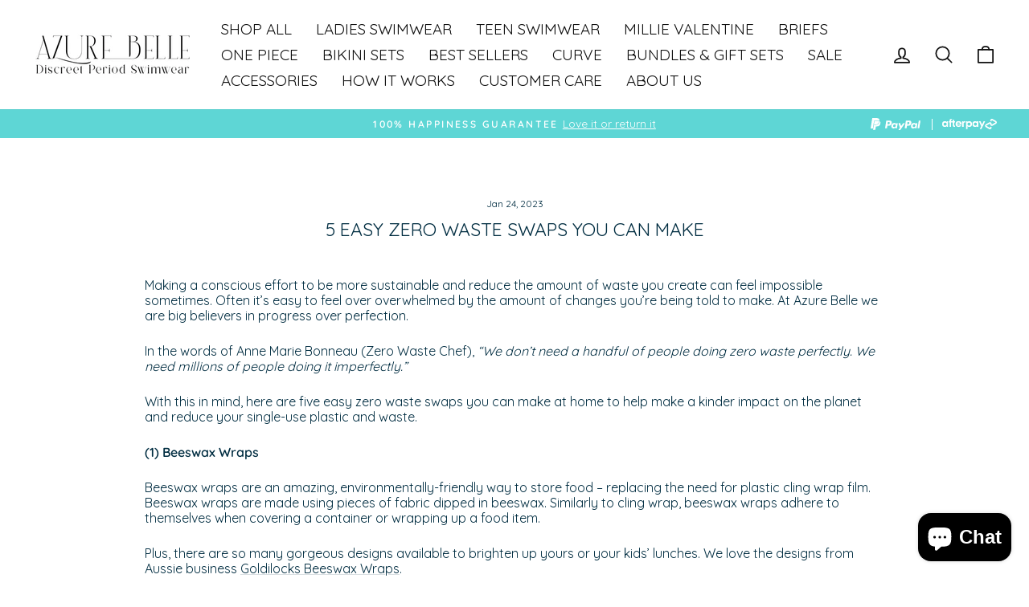

--- FILE ---
content_type: text/html; charset=utf-8
request_url: https://azurebelle.com.au/blogs/news/5-easy-zero-waste-swaps-you-can-make
body_size: 42670
content:
<!doctype html>
<html class="no-js" lang="en" dir="ltr">
<head>
  <!-- Google tag (gtag.js) -->
  <script async crossorigin fetchpriority="high" src="/cdn/shopifycloud/importmap-polyfill/es-modules-shim.2.4.0.js"></script>
<script async src="https://www.googletagmanager.com/gtag/js?id=G-K1JXZ9Q6V2"></script>
  <script>
    window.dataLayer = window.dataLayer || [];
    function gtag(){dataLayer.push(arguments);}
    gtag('js', new Date());

    gtag('config', 'G-K1JXZ9Q6V2');
  </script>
  <meta charset="utf-8">
  <meta http-equiv="X-UA-Compatible" content="IE=edge,chrome=1">
  <meta name="viewport" content="width=device-width,initial-scale=1">
  <meta name="theme-color" content="#5ed6d5">
  <link rel="canonical" href="https://azurebelle.com.au/blogs/news/5-easy-zero-waste-swaps-you-can-make">
  <link rel="preconnect" href="https://cdn.shopify.com" crossorigin>
  <link rel="preconnect" href="https://fonts.shopifycdn.com" crossorigin>
  <link rel="dns-prefetch" href="https://productreviews.shopifycdn.com">
  <link rel="dns-prefetch" href="https://ajax.googleapis.com">
  <link rel="dns-prefetch" href="https://maps.googleapis.com">
  <link rel="dns-prefetch" href="https://maps.gstatic.com"><link rel="shortcut icon" href="//azurebelle.com.au/cdn/shop/files/AB_PNG_TRANSPARENT-17_32x32.png?v=1663322261" type="image/png" /><title>5 Easy Zero Waste Swaps You Can Make
&ndash; Azure Belle Period Swimwear
</title>
<meta name="description" content="Making a conscious effort to be more sustainable and reduce the amount of waste you create can feel impossible sometimes. Often it’s easy to feel over overwhelmed by the amount of changes you’re being told to make. At Azure Belle we are big believers in progress over perfection."><meta property="og:site_name" content="Azure Belle Period Swimwear">
  <meta property="og:url" content="https://azurebelle.com.au/blogs/news/5-easy-zero-waste-swaps-you-can-make">
  <meta property="og:title" content="5 Easy Zero Waste Swaps You Can Make">
  <meta property="og:type" content="article">
  <meta property="og:description" content="Making a conscious effort to be more sustainable and reduce the amount of waste you create can feel impossible sometimes. Often it’s easy to feel over overwhelmed by the amount of changes you’re being told to make. At Azure Belle we are big believers in progress over perfection.
In the words of Anne Marie Bonneau (Zero Waste Chef), “We don’t need a handful of people doing zero waste perfectly. We need millions of people doing it imperfectly.”
With this in mind, here are five easy zero waste swaps you can make at home to help make a kinder impact on the planet and reduce your single-use plastic and waste.
(1) Beeswax Wraps
Beeswax wraps are an amazing, environmentally-friendly way to store food – replacing the need for plastic cling wrap film. Beeswax wraps are made using pieces of fabric dipped in beeswax. Similarly to cling wrap, beeswax wraps adhere to themselves when covering a container or wrapping up a food item. 
Plus, there are so many gorgeous designs available to brighten up yours or your kids’ lunches. We love the designs from Aussie business Goldilocks Beeswax Wraps. 
(2) Plastic-Free Razor
Have you ever stopped to think about the plastic waste created by disposable razors? Even razors that claim to be more ‘reusable’ with refillable razor heads still include more plastic – and the head can’t actually be easily recycled.
What do you think of when you think of a plastic-free razor? Does an image of a metal safety razor and huge learning curve cross your mind? The idea of traditional metal safety razors probably sounds a bit daunting (or reminds you of your parents or grandparents). 
Leaf Shave reinvented the game when it comes to plastic-free razors. They designed and developed a reusable metal razor that functions almost exactly like the disposable razors you’re used to. You simply swap the blades out when needed and use it to shave like your usual razor. They even offer a recycling program to collect and send your blades to be recycled. How great is that?
(3) Bamboo Toothbrush
Think about your plastic toothbrush for a moment. You use your toothbrush everyday, twice a day. Think about how many toothbrushes you have and will go through in your life. That’s a huge amount of plastic waste! 
Don’t fret, here’s your simple swap. Make the switch to a bamboo toothbrush – just as effective as your usual toothbrush but a significantly reduced amount of plastic waste ending up in landfill. Ekoroo is an Aussie business that sells bamboo toothbrushes that are raved about!
(4) Reusable Coffee Cup
One of the easiest zero waste swaps you can make is switching to a reusable coffee cup. The hardest part is usually remembering to bring it along when you get a coffee! You can try keeping your cup in the car after washing so you never forget it or setting a reminder on your phone. Some cafes even offer a discount for you if you bring your own cup for your coffee. Even more reason to make the switch and save the planet one coffee at a time. Try Keep Cup, Huskee, Frank Green
(5) Period Swimwear
Swimwear for periods has revolutionised beach and pool days when on your period. No longer spend time sitting on the side lines missing out or fumbling around with a tampon. 
Traditional period products for swimming on your period usually mean tampons or menstrual cups, both of which can be invasive, uncomfortable and have a learning curve to get used to. Since they’re single-use, they also quickly end up in landfill and take hundreds of years to break down. Plus, tampons often contain hidden nasties, including bleach and chlorine in the manufacturing process – not chemicals you want in your body! 
Finally, we have a period proof product that’s kinder on the planet, stylish and functional. Enter, Azure Belle Period Swimwear. Our period proof swimwear provides one piece and bikini period swimsuits, tops and bottoms for teens and women. 
Thoughtfully designed by a woman, for women. We don’t do daggy, our swimwear is discreet, comfy and stylish. If you’re wondering how it works, our Azure InnovSwim Technology is the answer – combined with a snug fit and water repellent fabric to bring you confidence with leak-free swims. Shop now
LIVE LIFE TO THE FULLEST AND SHOP AZURE BELLE’S RANGE OF PERIOD PRODUCTS TODAY 
Our Azure Belle Australian period swimwear store has a collection of leak-proof period swimwear for teens and women — available for shipping internationally with a huge range of cuts, shapes and sizes. Our eco-friendly, ultra-absorbent period one piece and bikini swimsuits provide stylish and discreet options for all-day wear, so you can swim and enjoy summer under the sun without wondering, ‘eek, was that a leak?’
We love our period swimwear, and we think you will too. Shop now, give them a try, and enjoy total peace of mind with our 100% happiness guarantee!"><meta property="og:image" content="http://azurebelle.com.au/cdn/shop/articles/zero_waste_swaps.png?v=1674125420">
    <meta property="og:image:secure_url" content="https://azurebelle.com.au/cdn/shop/articles/zero_waste_swaps.png?v=1674125420">
    <meta property="og:image:width" content="1800">
    <meta property="og:image:height" content="1100"><meta name="twitter:site" content="@">
  <meta name="twitter:card" content="summary_large_image">
  <meta name="twitter:title" content="5 Easy Zero Waste Swaps You Can Make">
  <meta name="twitter:description" content="Making a conscious effort to be more sustainable and reduce the amount of waste you create can feel impossible sometimes. Often it’s easy to feel over overwhelmed by the amount of changes you’re being told to make. At Azure Belle we are big believers in progress over perfection.
In the words of Anne Marie Bonneau (Zero Waste Chef), “We don’t need a handful of people doing zero waste perfectly. We need millions of people doing it imperfectly.”
With this in mind, here are five easy zero waste swaps you can make at home to help make a kinder impact on the planet and reduce your single-use plastic and waste.
(1) Beeswax Wraps
Beeswax wraps are an amazing, environmentally-friendly way to store food – replacing the need for plastic cling wrap film. Beeswax wraps are made using pieces of fabric dipped in beeswax. Similarly to cling wrap, beeswax wraps adhere to themselves when covering a container or wrapping up a food item. 
Plus, there are so many gorgeous designs available to brighten up yours or your kids’ lunches. We love the designs from Aussie business Goldilocks Beeswax Wraps. 
(2) Plastic-Free Razor
Have you ever stopped to think about the plastic waste created by disposable razors? Even razors that claim to be more ‘reusable’ with refillable razor heads still include more plastic – and the head can’t actually be easily recycled.
What do you think of when you think of a plastic-free razor? Does an image of a metal safety razor and huge learning curve cross your mind? The idea of traditional metal safety razors probably sounds a bit daunting (or reminds you of your parents or grandparents). 
Leaf Shave reinvented the game when it comes to plastic-free razors. They designed and developed a reusable metal razor that functions almost exactly like the disposable razors you’re used to. You simply swap the blades out when needed and use it to shave like your usual razor. They even offer a recycling program to collect and send your blades to be recycled. How great is that?
(3) Bamboo Toothbrush
Think about your plastic toothbrush for a moment. You use your toothbrush everyday, twice a day. Think about how many toothbrushes you have and will go through in your life. That’s a huge amount of plastic waste! 
Don’t fret, here’s your simple swap. Make the switch to a bamboo toothbrush – just as effective as your usual toothbrush but a significantly reduced amount of plastic waste ending up in landfill. Ekoroo is an Aussie business that sells bamboo toothbrushes that are raved about!
(4) Reusable Coffee Cup
One of the easiest zero waste swaps you can make is switching to a reusable coffee cup. The hardest part is usually remembering to bring it along when you get a coffee! You can try keeping your cup in the car after washing so you never forget it or setting a reminder on your phone. Some cafes even offer a discount for you if you bring your own cup for your coffee. Even more reason to make the switch and save the planet one coffee at a time. Try Keep Cup, Huskee, Frank Green
(5) Period Swimwear
Swimwear for periods has revolutionised beach and pool days when on your period. No longer spend time sitting on the side lines missing out or fumbling around with a tampon. 
Traditional period products for swimming on your period usually mean tampons or menstrual cups, both of which can be invasive, uncomfortable and have a learning curve to get used to. Since they’re single-use, they also quickly end up in landfill and take hundreds of years to break down. Plus, tampons often contain hidden nasties, including bleach and chlorine in the manufacturing process – not chemicals you want in your body! 
Finally, we have a period proof product that’s kinder on the planet, stylish and functional. Enter, Azure Belle Period Swimwear. Our period proof swimwear provides one piece and bikini period swimsuits, tops and bottoms for teens and women. 
Thoughtfully designed by a woman, for women. We don’t do daggy, our swimwear is discreet, comfy and stylish. If you’re wondering how it works, our Azure InnovSwim Technology is the answer – combined with a snug fit and water repellent fabric to bring you confidence with leak-free swims. Shop now
LIVE LIFE TO THE FULLEST AND SHOP AZURE BELLE’S RANGE OF PERIOD PRODUCTS TODAY 
Our Azure Belle Australian period swimwear store has a collection of leak-proof period swimwear for teens and women — available for shipping internationally with a huge range of cuts, shapes and sizes. Our eco-friendly, ultra-absorbent period one piece and bikini swimsuits provide stylish and discreet options for all-day wear, so you can swim and enjoy summer under the sun without wondering, ‘eek, was that a leak?’
We love our period swimwear, and we think you will too. Shop now, give them a try, and enjoy total peace of mind with our 100% happiness guarantee!">
<script type="importmap">
{
  "imports": {
    "element.base-media": "//azurebelle.com.au/cdn/shop/t/38/assets/element.base-media.js?v=61305152781971747521766199781",
    "element.image.parallax": "//azurebelle.com.au/cdn/shop/t/38/assets/element.image.parallax.js?v=59188309605188605141766199781",
    "element.model": "//azurebelle.com.au/cdn/shop/t/38/assets/element.model.js?v=104979259955732717291766199781",
    "element.quantity-selector": "//azurebelle.com.au/cdn/shop/t/38/assets/element.quantity-selector.js?v=68208048201360514121766199781",
    "element.text.rte": "//azurebelle.com.au/cdn/shop/t/38/assets/element.text.rte.js?v=28194737298593644281766199781",
    "element.video": "//azurebelle.com.au/cdn/shop/t/38/assets/element.video.js?v=110560105447302630031766199781",
    "is-land": "//azurebelle.com.au/cdn/shop/t/38/assets/is-land.min.js?v=92343381495565747271766199782",
    "util.misc": "//azurebelle.com.au/cdn/shop/t/38/assets/util.misc.js?v=117964846174238173191766199782",
    "util.product-loader": "//azurebelle.com.au/cdn/shop/t/38/assets/util.product-loader.js?v=71947287259713254281766199782",
    "util.resource-loader": "//azurebelle.com.au/cdn/shop/t/38/assets/util.resource-loader.js?v=81301169148003274841766199782",
    "vendor.in-view": "//azurebelle.com.au/cdn/shop/t/38/assets/vendor.in-view.js?v=126891093837844970591766199782"
  }
}
</script><script type="module" src="//azurebelle.com.au/cdn/shop/t/38/assets/is-land.min.js?v=92343381495565747271766199782"></script>
<style data-shopify>@font-face {
  font-family: Quicksand;
  font-weight: 400;
  font-style: normal;
  font-display: swap;
  src: url("//azurebelle.com.au/cdn/fonts/quicksand/quicksand_n4.bf8322a9d1da765aa396ad7b6eeb81930a6214de.woff2") format("woff2"),
       url("//azurebelle.com.au/cdn/fonts/quicksand/quicksand_n4.fa4cbd232d3483059e72b11f7239959a64c98426.woff") format("woff");
}

  @font-face {
  font-family: Quicksand;
  font-weight: 400;
  font-style: normal;
  font-display: swap;
  src: url("//azurebelle.com.au/cdn/fonts/quicksand/quicksand_n4.bf8322a9d1da765aa396ad7b6eeb81930a6214de.woff2") format("woff2"),
       url("//azurebelle.com.au/cdn/fonts/quicksand/quicksand_n4.fa4cbd232d3483059e72b11f7239959a64c98426.woff") format("woff");
}


  @font-face {
  font-family: Quicksand;
  font-weight: 600;
  font-style: normal;
  font-display: swap;
  src: url("//azurebelle.com.au/cdn/fonts/quicksand/quicksand_n6.2d744c302b66242b8689223a01c2ae7d363b7b45.woff2") format("woff2"),
       url("//azurebelle.com.au/cdn/fonts/quicksand/quicksand_n6.0d771117677705be6acb5844d65cf2b9cbf6ea3d.woff") format("woff");
}

  
  
</style><link href="//azurebelle.com.au/cdn/shop/t/38/assets/theme.css?v=93626464380700918791766199799" rel="stylesheet" type="text/css" media="all" />
<style data-shopify>:root {
    --typeHeaderPrimary: Quicksand;
    --typeHeaderFallback: sans-serif;
    --typeHeaderSize: 23px;
    --typeHeaderWeight: 400;
    --typeHeaderLineHeight: 0.9;
    --typeHeaderSpacing: 0.0em;

    --typeBasePrimary:Quicksand;
    --typeBaseFallback:sans-serif;
    --typeBaseSize: 16px;
    --typeBaseWeight: 400;
    --typeBaseSpacing: 0.0em;
    --typeBaseLineHeight: 1.2;
    --typeBaselineHeightMinus01: 1.1;

    --typeCollectionTitle: 20px;

    --iconWeight: 4px;
    --iconLinecaps: round;

    
        --buttonRadius: 50px;
    

    --colorGridOverlayOpacity: 0.1;
    --colorAnnouncement: #5ed6d5;
    --colorAnnouncementText: #ffffff;

    --colorBody: #ffffff;
    --colorBodyAlpha05: rgba(255, 255, 255, 0.05);
    --colorBodyDim: #f2f2f2;
    --colorBodyLightDim: #fafafa;
    --colorBodyMediumDim: #f5f5f5;


    --colorBorder: #e8e8e1;

    --colorBtnPrimary: #5ed6d5;
    --colorBtnPrimaryLight: #87e0e0;
    --colorBtnPrimaryDim: #4ad1d0;
    --colorBtnPrimaryText: #ffffff;

    --colorCartDot: #ff4f33;

    --colorDrawers: #ffffff;
    --colorDrawersDim: #f2f2f2;
    --colorDrawerBorder: #e8e8e1;
    --colorDrawerText: #000000;
    --colorDrawerTextDark: #000000;
    --colorDrawerButton: #5ed6d5;
    --colorDrawerButtonText: #ffffff;

    --colorFooter: #5ed6d5;
    --colorFooterText: #111111;
    --colorFooterTextAlpha01: #111111;

    --colorGridOverlay: #000000;
    --colorGridOverlayOpacity: 0.1;

    --colorHeaderTextAlpha01: rgba(15, 15, 15, 0.1);

    --colorHeroText: #ffffff;

    --colorSmallImageBg: #ffffff;
    --colorLargeImageBg: #0f0f0f;

    --colorImageOverlay: #000000;
    --colorImageOverlayOpacity: 0.1;
    --colorImageOverlayTextShadow: 0.2;

    --colorLink: #002d41;

    --colorModalBg: rgba(230, 230, 230, 0.6);

    --colorNav: #ffffff;
    --colorNavText: #0f0f0f;

    --colorPrice: #000000;

    --colorSaleTag: #5ed6d5;
    --colorSaleTagText: #ffffff;

    --colorTextBody: #002d41;
    --colorTextBodyAlpha015: rgba(0, 45, 65, 0.15);
    --colorTextBodyAlpha005: rgba(0, 45, 65, 0.05);
    --colorTextBodyAlpha008: rgba(0, 45, 65, 0.08);
    --colorTextSavings: #ff4e4e;

    --urlIcoSelect: url(//azurebelle.com.au/cdn/shop/t/38/assets/ico-select.svg);
    --urlIcoSelectFooter: url(//azurebelle.com.au/cdn/shop/t/38/assets/ico-select-footer.svg);
    --urlIcoSelectWhite: url(//azurebelle.com.au/cdn/shop/t/38/assets/ico-select-white.svg);

    --grid-gutter: 17px;
    --drawer-gutter: 20px;

    --sizeChartMargin: 25px 0;
    --sizeChartIconMargin: 5px;

    --newsletterReminderPadding: 40px;

    /*Shop Pay Installments*/
    --color-body-text: #002d41;
    --color-body: #ffffff;
    --color-bg: #ffffff;
    }

    .placeholder-content {
    background-image: linear-gradient(100deg, #ffffff 40%, #f7f7f7 63%, #ffffff 79%);
    }</style><script>
    document.documentElement.className = document.documentElement.className.replace('no-js', 'js');

    window.theme = window.theme || {};
    theme.routes = {
      home: "/",
      cart: "/cart.js",
      cartPage: "/cart",
      cartAdd: "/cart/add.js",
      cartChange: "/cart/change.js",
      search: "/search",
      predictiveSearch: "/search/suggest"
    };
    theme.strings = {
      soldOut: "Sold Out",
      unavailable: "Unavailable",
      inStockLabel: "In stock, ready to ship",
      oneStockLabel: "Low stock - [count] item left",
      otherStockLabel: "Low stock - [count] items left",
      willNotShipUntil: "Ready to ship [date]",
      willBeInStockAfter: "Back in stock [date]",
      waitingForStock: "Backordered, shipping soon",
      savePrice: "Save [saved_amount]",
      cartEmpty: "Your cart is currently empty.",
      cartTermsConfirmation: "You must agree with the terms and conditions of sales to check out",
      searchCollections: "Collections",
      searchPages: "Pages",
      searchArticles: "Articles",
      productFrom: "from ",
      maxQuantity: "You can only have [quantity] of [title] in your cart."
    };
    theme.settings = {
      cartType: "drawer",
      isCustomerTemplate: false,
      moneyFormat: "${{amount}}",
      saveType: "dollar",
      productImageSize: "natural",
      productImageCover: true,
      predictiveSearch: true,
      predictiveSearchType: null,
      predictiveSearchVendor: false,
      predictiveSearchPrice: false,
      quickView: true,
      themeName: 'Impulse',
      themeVersion: "8.1.0"
    };
  </script>

  <script>window.performance && window.performance.mark && window.performance.mark('shopify.content_for_header.start');</script><meta name="facebook-domain-verification" content="y23f2flogp0wnsdse33sj2u0xf9stg">
<meta name="google-site-verification" content="ct7TZ-lKBzlyKGGo2Mo9mprTxcbyIi4r2VndzElEMNA">
<meta id="shopify-digital-wallet" name="shopify-digital-wallet" content="/65794015475/digital_wallets/dialog">
<meta name="shopify-checkout-api-token" content="f77cd23cce013228c90c604be20f27c8">
<meta id="in-context-paypal-metadata" data-shop-id="65794015475" data-venmo-supported="false" data-environment="production" data-locale="en_US" data-paypal-v4="true" data-currency="AUD">
<link rel="alternate" type="application/atom+xml" title="Feed" href="/blogs/news.atom" />
<script async="async" src="/checkouts/internal/preloads.js?locale=en-AU"></script>
<script id="apple-pay-shop-capabilities" type="application/json">{"shopId":65794015475,"countryCode":"AU","currencyCode":"AUD","merchantCapabilities":["supports3DS"],"merchantId":"gid:\/\/shopify\/Shop\/65794015475","merchantName":"Azure Belle Period Swimwear","requiredBillingContactFields":["postalAddress","email","phone"],"requiredShippingContactFields":["postalAddress","email","phone"],"shippingType":"shipping","supportedNetworks":["visa","masterCard","amex","jcb"],"total":{"type":"pending","label":"Azure Belle Period Swimwear","amount":"1.00"},"shopifyPaymentsEnabled":true,"supportsSubscriptions":true}</script>
<script id="shopify-features" type="application/json">{"accessToken":"f77cd23cce013228c90c604be20f27c8","betas":["rich-media-storefront-analytics"],"domain":"azurebelle.com.au","predictiveSearch":true,"shopId":65794015475,"locale":"en"}</script>
<script>var Shopify = Shopify || {};
Shopify.shop = "azure-belle-period-swimwear.myshopify.com";
Shopify.locale = "en";
Shopify.currency = {"active":"AUD","rate":"1.0"};
Shopify.country = "AU";
Shopify.theme = {"name":"Impulse","id":157443752179,"schema_name":"Impulse","schema_version":"8.1.0","theme_store_id":857,"role":"main"};
Shopify.theme.handle = "null";
Shopify.theme.style = {"id":null,"handle":null};
Shopify.cdnHost = "azurebelle.com.au/cdn";
Shopify.routes = Shopify.routes || {};
Shopify.routes.root = "/";</script>
<script type="module">!function(o){(o.Shopify=o.Shopify||{}).modules=!0}(window);</script>
<script>!function(o){function n(){var o=[];function n(){o.push(Array.prototype.slice.apply(arguments))}return n.q=o,n}var t=o.Shopify=o.Shopify||{};t.loadFeatures=n(),t.autoloadFeatures=n()}(window);</script>
<script id="shop-js-analytics" type="application/json">{"pageType":"article"}</script>
<script defer="defer" async type="module" src="//azurebelle.com.au/cdn/shopifycloud/shop-js/modules/v2/client.init-shop-cart-sync_BN7fPSNr.en.esm.js"></script>
<script defer="defer" async type="module" src="//azurebelle.com.au/cdn/shopifycloud/shop-js/modules/v2/chunk.common_Cbph3Kss.esm.js"></script>
<script defer="defer" async type="module" src="//azurebelle.com.au/cdn/shopifycloud/shop-js/modules/v2/chunk.modal_DKumMAJ1.esm.js"></script>
<script type="module">
  await import("//azurebelle.com.au/cdn/shopifycloud/shop-js/modules/v2/client.init-shop-cart-sync_BN7fPSNr.en.esm.js");
await import("//azurebelle.com.au/cdn/shopifycloud/shop-js/modules/v2/chunk.common_Cbph3Kss.esm.js");
await import("//azurebelle.com.au/cdn/shopifycloud/shop-js/modules/v2/chunk.modal_DKumMAJ1.esm.js");

  window.Shopify.SignInWithShop?.initShopCartSync?.({"fedCMEnabled":true,"windoidEnabled":true});

</script>
<script>(function() {
  var isLoaded = false;
  function asyncLoad() {
    if (isLoaded) return;
    isLoaded = true;
    var urls = ["https:\/\/static.returngo.ai\/master.returngo.ai\/returngo.min.js?shop=azure-belle-period-swimwear.myshopify.com","https:\/\/loox.io\/widget\/NyZVZ7E0ep\/loox.1663386595383.js?shop=azure-belle-period-swimwear.myshopify.com","https:\/\/widgets.automizely.com\/loyalty\/v1\/main.js?connection_id=c6a7eba6730a43d3a530137ab753731c\u0026mapped_org_id=6af5fcb76921a9cb11dfdfe6acb916d7_v1\u0026shop=azure-belle-period-swimwear.myshopify.com","https:\/\/d1639lhkj5l89m.cloudfront.net\/js\/storefront\/uppromote.js?shop=azure-belle-period-swimwear.myshopify.com","\/\/cdn.shopify.com\/proxy\/3110b9c6c217cc00d99c0b8e902cedc8450fd5464c1fdad6541baeda865d967b\/d33a6lvgbd0fej.cloudfront.net\/script_tag\/secomapp.scripttag.js?shop=azure-belle-period-swimwear.myshopify.com\u0026sp-cache-control=cHVibGljLCBtYXgtYWdlPTkwMA","https:\/\/cdn.hextom.com\/js\/quickannouncementbar.js?shop=azure-belle-period-swimwear.myshopify.com","https:\/\/cdn.hextom.com\/js\/freeshippingbar.js?shop=azure-belle-period-swimwear.myshopify.com"];
    for (var i = 0; i < urls.length; i++) {
      var s = document.createElement('script');
      s.type = 'text/javascript';
      s.async = true;
      s.src = urls[i];
      var x = document.getElementsByTagName('script')[0];
      x.parentNode.insertBefore(s, x);
    }
  };
  if(window.attachEvent) {
    window.attachEvent('onload', asyncLoad);
  } else {
    window.addEventListener('load', asyncLoad, false);
  }
})();</script>
<script id="__st">var __st={"a":65794015475,"offset":39600,"reqid":"be8c7220-1f1f-474d-9600-dce126a9478b-1769887811","pageurl":"azurebelle.com.au\/blogs\/news\/5-easy-zero-waste-swaps-you-can-make","s":"articles-588195660019","u":"b5779bda41e1","p":"article","rtyp":"article","rid":588195660019};</script>
<script>window.ShopifyPaypalV4VisibilityTracking = true;</script>
<script id="captcha-bootstrap">!function(){'use strict';const t='contact',e='account',n='new_comment',o=[[t,t],['blogs',n],['comments',n],[t,'customer']],c=[[e,'customer_login'],[e,'guest_login'],[e,'recover_customer_password'],[e,'create_customer']],r=t=>t.map((([t,e])=>`form[action*='/${t}']:not([data-nocaptcha='true']) input[name='form_type'][value='${e}']`)).join(','),a=t=>()=>t?[...document.querySelectorAll(t)].map((t=>t.form)):[];function s(){const t=[...o],e=r(t);return a(e)}const i='password',u='form_key',d=['recaptcha-v3-token','g-recaptcha-response','h-captcha-response',i],f=()=>{try{return window.sessionStorage}catch{return}},m='__shopify_v',_=t=>t.elements[u];function p(t,e,n=!1){try{const o=window.sessionStorage,c=JSON.parse(o.getItem(e)),{data:r}=function(t){const{data:e,action:n}=t;return t[m]||n?{data:e,action:n}:{data:t,action:n}}(c);for(const[e,n]of Object.entries(r))t.elements[e]&&(t.elements[e].value=n);n&&o.removeItem(e)}catch(o){console.error('form repopulation failed',{error:o})}}const l='form_type',E='cptcha';function T(t){t.dataset[E]=!0}const w=window,h=w.document,L='Shopify',v='ce_forms',y='captcha';let A=!1;((t,e)=>{const n=(g='f06e6c50-85a8-45c8-87d0-21a2b65856fe',I='https://cdn.shopify.com/shopifycloud/storefront-forms-hcaptcha/ce_storefront_forms_captcha_hcaptcha.v1.5.2.iife.js',D={infoText:'Protected by hCaptcha',privacyText:'Privacy',termsText:'Terms'},(t,e,n)=>{const o=w[L][v],c=o.bindForm;if(c)return c(t,g,e,D).then(n);var r;o.q.push([[t,g,e,D],n]),r=I,A||(h.body.append(Object.assign(h.createElement('script'),{id:'captcha-provider',async:!0,src:r})),A=!0)});var g,I,D;w[L]=w[L]||{},w[L][v]=w[L][v]||{},w[L][v].q=[],w[L][y]=w[L][y]||{},w[L][y].protect=function(t,e){n(t,void 0,e),T(t)},Object.freeze(w[L][y]),function(t,e,n,w,h,L){const[v,y,A,g]=function(t,e,n){const i=e?o:[],u=t?c:[],d=[...i,...u],f=r(d),m=r(i),_=r(d.filter((([t,e])=>n.includes(e))));return[a(f),a(m),a(_),s()]}(w,h,L),I=t=>{const e=t.target;return e instanceof HTMLFormElement?e:e&&e.form},D=t=>v().includes(t);t.addEventListener('submit',(t=>{const e=I(t);if(!e)return;const n=D(e)&&!e.dataset.hcaptchaBound&&!e.dataset.recaptchaBound,o=_(e),c=g().includes(e)&&(!o||!o.value);(n||c)&&t.preventDefault(),c&&!n&&(function(t){try{if(!f())return;!function(t){const e=f();if(!e)return;const n=_(t);if(!n)return;const o=n.value;o&&e.removeItem(o)}(t);const e=Array.from(Array(32),(()=>Math.random().toString(36)[2])).join('');!function(t,e){_(t)||t.append(Object.assign(document.createElement('input'),{type:'hidden',name:u})),t.elements[u].value=e}(t,e),function(t,e){const n=f();if(!n)return;const o=[...t.querySelectorAll(`input[type='${i}']`)].map((({name:t})=>t)),c=[...d,...o],r={};for(const[a,s]of new FormData(t).entries())c.includes(a)||(r[a]=s);n.setItem(e,JSON.stringify({[m]:1,action:t.action,data:r}))}(t,e)}catch(e){console.error('failed to persist form',e)}}(e),e.submit())}));const S=(t,e)=>{t&&!t.dataset[E]&&(n(t,e.some((e=>e===t))),T(t))};for(const o of['focusin','change'])t.addEventListener(o,(t=>{const e=I(t);D(e)&&S(e,y())}));const B=e.get('form_key'),M=e.get(l),P=B&&M;t.addEventListener('DOMContentLoaded',(()=>{const t=y();if(P)for(const e of t)e.elements[l].value===M&&p(e,B);[...new Set([...A(),...v().filter((t=>'true'===t.dataset.shopifyCaptcha))])].forEach((e=>S(e,t)))}))}(h,new URLSearchParams(w.location.search),n,t,e,['guest_login'])})(!0,!0)}();</script>
<script integrity="sha256-4kQ18oKyAcykRKYeNunJcIwy7WH5gtpwJnB7kiuLZ1E=" data-source-attribution="shopify.loadfeatures" defer="defer" src="//azurebelle.com.au/cdn/shopifycloud/storefront/assets/storefront/load_feature-a0a9edcb.js" crossorigin="anonymous"></script>
<script data-source-attribution="shopify.dynamic_checkout.dynamic.init">var Shopify=Shopify||{};Shopify.PaymentButton=Shopify.PaymentButton||{isStorefrontPortableWallets:!0,init:function(){window.Shopify.PaymentButton.init=function(){};var t=document.createElement("script");t.src="https://azurebelle.com.au/cdn/shopifycloud/portable-wallets/latest/portable-wallets.en.js",t.type="module",document.head.appendChild(t)}};
</script>
<script data-source-attribution="shopify.dynamic_checkout.buyer_consent">
  function portableWalletsHideBuyerConsent(e){var t=document.getElementById("shopify-buyer-consent"),n=document.getElementById("shopify-subscription-policy-button");t&&n&&(t.classList.add("hidden"),t.setAttribute("aria-hidden","true"),n.removeEventListener("click",e))}function portableWalletsShowBuyerConsent(e){var t=document.getElementById("shopify-buyer-consent"),n=document.getElementById("shopify-subscription-policy-button");t&&n&&(t.classList.remove("hidden"),t.removeAttribute("aria-hidden"),n.addEventListener("click",e))}window.Shopify?.PaymentButton&&(window.Shopify.PaymentButton.hideBuyerConsent=portableWalletsHideBuyerConsent,window.Shopify.PaymentButton.showBuyerConsent=portableWalletsShowBuyerConsent);
</script>
<script data-source-attribution="shopify.dynamic_checkout.cart.bootstrap">document.addEventListener("DOMContentLoaded",(function(){function t(){return document.querySelector("shopify-accelerated-checkout-cart, shopify-accelerated-checkout")}if(t())Shopify.PaymentButton.init();else{new MutationObserver((function(e,n){t()&&(Shopify.PaymentButton.init(),n.disconnect())})).observe(document.body,{childList:!0,subtree:!0})}}));
</script>
<link id="shopify-accelerated-checkout-styles" rel="stylesheet" media="screen" href="https://azurebelle.com.au/cdn/shopifycloud/portable-wallets/latest/accelerated-checkout-backwards-compat.css" crossorigin="anonymous">
<style id="shopify-accelerated-checkout-cart">
        #shopify-buyer-consent {
  margin-top: 1em;
  display: inline-block;
  width: 100%;
}

#shopify-buyer-consent.hidden {
  display: none;
}

#shopify-subscription-policy-button {
  background: none;
  border: none;
  padding: 0;
  text-decoration: underline;
  font-size: inherit;
  cursor: pointer;
}

#shopify-subscription-policy-button::before {
  box-shadow: none;
}

      </style>

<script>window.performance && window.performance.mark && window.performance.mark('shopify.content_for_header.end');</script>

  <style data-shopify>
    :root {
      /* Root Variables */
      /* ========================= */
      --root-color-primary: #002d41;
      --color-primary: #002d41;
      --root-color-secondary: #ffffff;
      --color-secondary: #ffffff;
      --color-sale-tag: #5ed6d5;
      --color-sale-tag-text: #ffffff;
      --layout-section-padding-block: 3rem;
      --layout-section-padding-inline--md: 40px;
      --layout-section-max-inline-size: 1420px; 


      /* Text */
      /* ========================= */
      
      /* Body Font Styles */
      --element-text-font-family--body: Quicksand;
      --element-text-font-family-fallback--body: sans-serif;
      --element-text-font-weight--body: 400;
      --element-text-letter-spacing--body: 0.0em;
      --element-text-text-transform--body: none;

      /* Body Font Sizes */
      --element-text-font-size--body: initial;
      --element-text-font-size--body-xs: 12px;
      --element-text-font-size--body-sm: 14px;
      --element-text-font-size--body-md: 16px;
      --element-text-font-size--body-lg: 18px;
      
      /* Body Line Heights */
      --element-text-line-height--body: 1.2;

      /* Heading Font Styles */
      --element-text-font-family--heading: Quicksand;
      --element-text-font-family-fallback--heading: sans-serif;
      --element-text-font-weight--heading: 400;
      --element-text-letter-spacing--heading: 0.0em;
      
      
      --element-text-text-transform--heading: uppercase;
       
      
      
      /* Heading Font Sizes */
      --element-text-font-size--heading-2xl: 39px;
      --element-text-font-size--heading-xl: 23px;
      --element-text-font-size--heading-lg: 17px;
      --element-text-font-size--heading-md: 15px;
      --element-text-font-size--heading-sm: 9px;
      --element-text-font-size--heading-xs: 7px;
      
      /* Heading Line Heights */
      --element-text-line-height--heading: 0.9;

      /* Buttons */
      /* ========================= */
      
          --element-button-radius: 50px;
      

      --element-button-padding-block: 12px;
      --element-button-text-transform: uppercase;
      --element-button-font-weight: 800;
      --element-button-font-size: max(calc(var(--typeBaseSize) - 4px), 13px);
      --element-button-letter-spacing: .3em;

      /* Base Color Variables */
      --element-button-color-primary: #5ed6d5;
      --element-button-color-secondary: #ffffff;
      --element-button-shade-border: 100%;

      /* Hover State Variables */
      --element-button-shade-background--hover: 0%;
      --element-button-shade-border--hover: 100%;

      /* Focus State Variables */
      --element-button-color-focus: var(--color-focus);

      /* Inputs */
      /* ========================= */
      
          --element-icon-radius: 50px;
      

      --element-input-font-size: var(--element-text-font-size--body-sm);
      --element-input-box-shadow-shade: 100%;

      /* Hover State Variables */
      --element-input-background-shade--hover: 0%;
      --element-input-box-shadow-spread-radius--hover: 1px;
    }

    @media only screen and (max-width: 768px) {
      :root {
        --element-button-font-size: max(calc(var(--typeBaseSize) - 5px), 11px);
      }
    }

    .element-radio {
        &:has(input[type='radio']:checked) {
          --element-button-color: var(--element-button-color-secondary);
        }
    }

    /* ATC Button Overrides */
    /* ========================= */

    .element-button[type="submit"],
    .element-button[type="submit"] .element-text,
    .element-button--shopify-payment-wrapper button {
      --element-button-padding-block: 13px;
      --element-button-padding-inline: 20px;
      --element-button-line-height: 1.42;
      --_font-size--body-md: var(--element-button-font-size);

      line-height: 1.42 !important;
    }

    /* When dynamic checkout is enabled */
    product-form:has(.element-button--shopify-payment-wrapper) {
      --element-button-color: #002d41;

      .element-button[type="submit"],
      .element-button--shopify-payment-wrapper button {
        min-height: 50px !important;
      }

      .shopify-payment-button {
        margin: 0;
      }
    }

    /* Hover animation for non-angled buttons */
    body:not([data-button_style='angled']) .element-button[type="submit"] {
      position: relative;
      overflow: hidden;

      &:after {
        content: '';
        position: absolute;
        top: 0;
        left: 150%;
        width: 200%;
        height: 100%;
        transform: skewX(-20deg);
        background-image: linear-gradient(to right,transparent, rgba(255,255,255,.25),transparent);
      }

      &:hover:after {
        animation: shine 0.75s cubic-bezier(0.01, 0.56, 1, 1);
      }
    }

    /* ANGLED STYLE - ATC Button Overrides */
    /* ========================= */
    
    [data-button_style='angled'] {
      --element-button-shade-background--active: var(--element-button-shade-background);
      --element-button-shade-border--active: var(--element-button-shade-border);

      .element-button[type="submit"] {
        --_box-shadow: none;

        position: relative;
        max-width: 94%;
        border-top: 1px solid #5ed6d5;
        border-bottom: 1px solid #5ed6d5;
        
        &:before,
        &:after {
          content: '';
          position: absolute;
          display: block;
          top: -1px;
          bottom: -1px;
          width: 20px;
          transform: skewX(-12deg);
          background-color: #5ed6d5;
        }
        
        &:before {
          left: -6px;
        }
        
        &:after {
          right: -6px;
        }
      }

      /* When dynamic checkout is enabled */
      product-form:has(.element-button--shopify-payment-wrapper) {
        .element-button[type="submit"]:before,
        .element-button[type="submit"]:after {
          background-color: color-mix(in srgb,var(--_color-text) var(--_shade-background),var(--_color-background));
          border-top: 1px solid #5ed6d5;
          border-bottom: 1px solid #5ed6d5;
        }

        .element-button[type="submit"]:before {
          border-left: 1px solid #5ed6d5;
        }
        
        .element-button[type="submit"]:after {
          border-right: 1px solid #5ed6d5;
        }
      }

      .element-button--shopify-payment-wrapper {
        --_color-background: #5ed6d5;

        button:hover,
        button:before,
        button:after {
          background-color: color-mix(in srgb,var(--_color-text) var(--_shade-background),var(--_color-background)) !important;
        }

        button:not(button:focus-visible) {
          box-shadow: none !important;
        }
      }
    }
  </style>

  <script src="//azurebelle.com.au/cdn/shop/t/38/assets/vendor-scripts-v11.js" defer="defer"></script><link rel="stylesheet" href="//azurebelle.com.au/cdn/shop/t/38/assets/country-flags.css"><script src="//azurebelle.com.au/cdn/shop/t/38/assets/theme.js?v=82621043437389581421766464731" defer="defer"></script>

  <link rel="stylesheet" href="//code.jquery.com/ui/1.13.2/themes/base/jquery-ui.css" defer="defer">
  <link rel="stylesheet" href="https://cdnjs.cloudflare.com/ajax/libs/OwlCarousel2/2.3.4/assets/owl.carousel.min.css">
  <link rel="stylesheet" href="https://cdnjs.cloudflare.com/ajax/libs/OwlCarousel2/2.3.4/assets/owl.theme.default.min.css">
  <link rel="stylesheet" type="text/css" href="https://cdnjs.cloudflare.com/ajax/libs/slick-carousel/1.8.1/slick.css">
  <link rel="stylesheet" type="text/css" href="https://cdnjs.cloudflare.com/ajax/libs/slick-carousel/1.8.1/slick-theme.css">
  <link href="//azurebelle.com.au/cdn/shop/t/38/assets/kg_custom.css?v=75575845868417745111766989521" rel="stylesheet" type="text/css" media="all" />
    

  <script src="https://ajax.googleapis.com/ajax/libs/jquery/3.6.1/jquery.min.js"></script>
  <script src="https://cdnjs.cloudflare.com/ajax/libs/OwlCarousel2/2.3.4/owl.carousel.min.js" defer="defer"></script>
  <script src="https://code.jquery.com/ui/1.13.2/jquery-ui.js" defer="defer"></script>
  <script type="text/javascript" src="https://cdnjs.cloudflare.com/ajax/libs/slick-carousel/1.8.1/slick.min.js" defer=""></script>
  <script src="//azurebelle.com.au/cdn/shop/t/38/assets/kg_custom.js?v=166573969531286322021766405955" defer="defer"></script>

<!-- BEGIN app block: shopify://apps/klaviyo-email-marketing-sms/blocks/klaviyo-onsite-embed/2632fe16-c075-4321-a88b-50b567f42507 -->












  <script async src="https://static.klaviyo.com/onsite/js/UzkGcb/klaviyo.js?company_id=UzkGcb"></script>
  <script>!function(){if(!window.klaviyo){window._klOnsite=window._klOnsite||[];try{window.klaviyo=new Proxy({},{get:function(n,i){return"push"===i?function(){var n;(n=window._klOnsite).push.apply(n,arguments)}:function(){for(var n=arguments.length,o=new Array(n),w=0;w<n;w++)o[w]=arguments[w];var t="function"==typeof o[o.length-1]?o.pop():void 0,e=new Promise((function(n){window._klOnsite.push([i].concat(o,[function(i){t&&t(i),n(i)}]))}));return e}}})}catch(n){window.klaviyo=window.klaviyo||[],window.klaviyo.push=function(){var n;(n=window._klOnsite).push.apply(n,arguments)}}}}();</script>

  




  <script>
    window.klaviyoReviewsProductDesignMode = false
  </script>







<!-- END app block --><!-- BEGIN app block: shopify://apps/returngo-returns-exchanges/blocks/returngo-loader/c46ec5ca-ca5f-4afb-904e-7e20126a14d4 -->
<script> 
  window.returngo = window.returngo || {};
  window.returngo.loadScripts ||= [];
  
  window.returngo.settings ||= null;
  window.returngo.translations ||= null;
  window.returngo.coverageEnabled ||= Boolean();
  window.returngo.storefrontPublicToken ||= '';
  window.returngo.coveragePlaceholderUrl = 'https://cdn.shopify.com/extensions/019bb6e9-f4aa-75ad-ada2-598707e3fd0d/return-go-18/assets/coverage-block-placeholder.png';
</script>

<!-- END app block --><!-- BEGIN app block: shopify://apps/also-bought/blocks/app-embed-block/b94b27b4-738d-4d92-9e60-43c22d1da3f2 --><script>
    window.codeblackbelt = window.codeblackbelt || {};
    window.codeblackbelt.shop = window.codeblackbelt.shop || 'azure-belle-period-swimwear.myshopify.com';
    </script><script src="//cdn.codeblackbelt.com/widgets/also-bought/bootstrap.min.js?version=2026020106+1100" async></script>
<!-- END app block --><script src="https://cdn.shopify.com/extensions/019bda3a-2c4a-736e-86e2-2d7eec89e258/dealeasy-202/assets/lb-dealeasy.js" type="text/javascript" defer="defer"></script>
<script src="https://cdn.shopify.com/extensions/019c0f0d-335d-746a-9f01-9f7ed61510b6/lb-upsell-233/assets/lb-selleasy.js" type="text/javascript" defer="defer"></script>
<script src="https://cdn.shopify.com/extensions/019bc2d0-0f91-74d4-a43b-076b6407206d/quick-announcement-bar-prod-97/assets/quickannouncementbar.js" type="text/javascript" defer="defer"></script>
<script src="https://cdn.shopify.com/extensions/019bb6e9-f4aa-75ad-ada2-598707e3fd0d/return-go-18/assets/returngo-loader.js" type="text/javascript" defer="defer"></script>
<script src="https://cdn.shopify.com/extensions/019c01fa-9ce0-79ec-b6b6-15821b44e72d/free-shipping-bar-120/assets/freeshippingbar.js" type="text/javascript" defer="defer"></script>
<script src="https://cdn.shopify.com/extensions/e8878072-2f6b-4e89-8082-94b04320908d/inbox-1254/assets/inbox-chat-loader.js" type="text/javascript" defer="defer"></script>
<link href="https://monorail-edge.shopifysvc.com" rel="dns-prefetch">
<script>(function(){if ("sendBeacon" in navigator && "performance" in window) {try {var session_token_from_headers = performance.getEntriesByType('navigation')[0].serverTiming.find(x => x.name == '_s').description;} catch {var session_token_from_headers = undefined;}var session_cookie_matches = document.cookie.match(/_shopify_s=([^;]*)/);var session_token_from_cookie = session_cookie_matches && session_cookie_matches.length === 2 ? session_cookie_matches[1] : "";var session_token = session_token_from_headers || session_token_from_cookie || "";function handle_abandonment_event(e) {var entries = performance.getEntries().filter(function(entry) {return /monorail-edge.shopifysvc.com/.test(entry.name);});if (!window.abandonment_tracked && entries.length === 0) {window.abandonment_tracked = true;var currentMs = Date.now();var navigation_start = performance.timing.navigationStart;var payload = {shop_id: 65794015475,url: window.location.href,navigation_start,duration: currentMs - navigation_start,session_token,page_type: "article"};window.navigator.sendBeacon("https://monorail-edge.shopifysvc.com/v1/produce", JSON.stringify({schema_id: "online_store_buyer_site_abandonment/1.1",payload: payload,metadata: {event_created_at_ms: currentMs,event_sent_at_ms: currentMs}}));}}window.addEventListener('pagehide', handle_abandonment_event);}}());</script>
<script id="web-pixels-manager-setup">(function e(e,d,r,n,o){if(void 0===o&&(o={}),!Boolean(null===(a=null===(i=window.Shopify)||void 0===i?void 0:i.analytics)||void 0===a?void 0:a.replayQueue)){var i,a;window.Shopify=window.Shopify||{};var t=window.Shopify;t.analytics=t.analytics||{};var s=t.analytics;s.replayQueue=[],s.publish=function(e,d,r){return s.replayQueue.push([e,d,r]),!0};try{self.performance.mark("wpm:start")}catch(e){}var l=function(){var e={modern:/Edge?\/(1{2}[4-9]|1[2-9]\d|[2-9]\d{2}|\d{4,})\.\d+(\.\d+|)|Firefox\/(1{2}[4-9]|1[2-9]\d|[2-9]\d{2}|\d{4,})\.\d+(\.\d+|)|Chrom(ium|e)\/(9{2}|\d{3,})\.\d+(\.\d+|)|(Maci|X1{2}).+ Version\/(15\.\d+|(1[6-9]|[2-9]\d|\d{3,})\.\d+)([,.]\d+|)( \(\w+\)|)( Mobile\/\w+|) Safari\/|Chrome.+OPR\/(9{2}|\d{3,})\.\d+\.\d+|(CPU[ +]OS|iPhone[ +]OS|CPU[ +]iPhone|CPU IPhone OS|CPU iPad OS)[ +]+(15[._]\d+|(1[6-9]|[2-9]\d|\d{3,})[._]\d+)([._]\d+|)|Android:?[ /-](13[3-9]|1[4-9]\d|[2-9]\d{2}|\d{4,})(\.\d+|)(\.\d+|)|Android.+Firefox\/(13[5-9]|1[4-9]\d|[2-9]\d{2}|\d{4,})\.\d+(\.\d+|)|Android.+Chrom(ium|e)\/(13[3-9]|1[4-9]\d|[2-9]\d{2}|\d{4,})\.\d+(\.\d+|)|SamsungBrowser\/([2-9]\d|\d{3,})\.\d+/,legacy:/Edge?\/(1[6-9]|[2-9]\d|\d{3,})\.\d+(\.\d+|)|Firefox\/(5[4-9]|[6-9]\d|\d{3,})\.\d+(\.\d+|)|Chrom(ium|e)\/(5[1-9]|[6-9]\d|\d{3,})\.\d+(\.\d+|)([\d.]+$|.*Safari\/(?![\d.]+ Edge\/[\d.]+$))|(Maci|X1{2}).+ Version\/(10\.\d+|(1[1-9]|[2-9]\d|\d{3,})\.\d+)([,.]\d+|)( \(\w+\)|)( Mobile\/\w+|) Safari\/|Chrome.+OPR\/(3[89]|[4-9]\d|\d{3,})\.\d+\.\d+|(CPU[ +]OS|iPhone[ +]OS|CPU[ +]iPhone|CPU IPhone OS|CPU iPad OS)[ +]+(10[._]\d+|(1[1-9]|[2-9]\d|\d{3,})[._]\d+)([._]\d+|)|Android:?[ /-](13[3-9]|1[4-9]\d|[2-9]\d{2}|\d{4,})(\.\d+|)(\.\d+|)|Mobile Safari.+OPR\/([89]\d|\d{3,})\.\d+\.\d+|Android.+Firefox\/(13[5-9]|1[4-9]\d|[2-9]\d{2}|\d{4,})\.\d+(\.\d+|)|Android.+Chrom(ium|e)\/(13[3-9]|1[4-9]\d|[2-9]\d{2}|\d{4,})\.\d+(\.\d+|)|Android.+(UC? ?Browser|UCWEB|U3)[ /]?(15\.([5-9]|\d{2,})|(1[6-9]|[2-9]\d|\d{3,})\.\d+)\.\d+|SamsungBrowser\/(5\.\d+|([6-9]|\d{2,})\.\d+)|Android.+MQ{2}Browser\/(14(\.(9|\d{2,})|)|(1[5-9]|[2-9]\d|\d{3,})(\.\d+|))(\.\d+|)|K[Aa][Ii]OS\/(3\.\d+|([4-9]|\d{2,})\.\d+)(\.\d+|)/},d=e.modern,r=e.legacy,n=navigator.userAgent;return n.match(d)?"modern":n.match(r)?"legacy":"unknown"}(),u="modern"===l?"modern":"legacy",c=(null!=n?n:{modern:"",legacy:""})[u],f=function(e){return[e.baseUrl,"/wpm","/b",e.hashVersion,"modern"===e.buildTarget?"m":"l",".js"].join("")}({baseUrl:d,hashVersion:r,buildTarget:u}),m=function(e){var d=e.version,r=e.bundleTarget,n=e.surface,o=e.pageUrl,i=e.monorailEndpoint;return{emit:function(e){var a=e.status,t=e.errorMsg,s=(new Date).getTime(),l=JSON.stringify({metadata:{event_sent_at_ms:s},events:[{schema_id:"web_pixels_manager_load/3.1",payload:{version:d,bundle_target:r,page_url:o,status:a,surface:n,error_msg:t},metadata:{event_created_at_ms:s}}]});if(!i)return console&&console.warn&&console.warn("[Web Pixels Manager] No Monorail endpoint provided, skipping logging."),!1;try{return self.navigator.sendBeacon.bind(self.navigator)(i,l)}catch(e){}var u=new XMLHttpRequest;try{return u.open("POST",i,!0),u.setRequestHeader("Content-Type","text/plain"),u.send(l),!0}catch(e){return console&&console.warn&&console.warn("[Web Pixels Manager] Got an unhandled error while logging to Monorail."),!1}}}}({version:r,bundleTarget:l,surface:e.surface,pageUrl:self.location.href,monorailEndpoint:e.monorailEndpoint});try{o.browserTarget=l,function(e){var d=e.src,r=e.async,n=void 0===r||r,o=e.onload,i=e.onerror,a=e.sri,t=e.scriptDataAttributes,s=void 0===t?{}:t,l=document.createElement("script"),u=document.querySelector("head"),c=document.querySelector("body");if(l.async=n,l.src=d,a&&(l.integrity=a,l.crossOrigin="anonymous"),s)for(var f in s)if(Object.prototype.hasOwnProperty.call(s,f))try{l.dataset[f]=s[f]}catch(e){}if(o&&l.addEventListener("load",o),i&&l.addEventListener("error",i),u)u.appendChild(l);else{if(!c)throw new Error("Did not find a head or body element to append the script");c.appendChild(l)}}({src:f,async:!0,onload:function(){if(!function(){var e,d;return Boolean(null===(d=null===(e=window.Shopify)||void 0===e?void 0:e.analytics)||void 0===d?void 0:d.initialized)}()){var d=window.webPixelsManager.init(e)||void 0;if(d){var r=window.Shopify.analytics;r.replayQueue.forEach((function(e){var r=e[0],n=e[1],o=e[2];d.publishCustomEvent(r,n,o)})),r.replayQueue=[],r.publish=d.publishCustomEvent,r.visitor=d.visitor,r.initialized=!0}}},onerror:function(){return m.emit({status:"failed",errorMsg:"".concat(f," has failed to load")})},sri:function(e){var d=/^sha384-[A-Za-z0-9+/=]+$/;return"string"==typeof e&&d.test(e)}(c)?c:"",scriptDataAttributes:o}),m.emit({status:"loading"})}catch(e){m.emit({status:"failed",errorMsg:(null==e?void 0:e.message)||"Unknown error"})}}})({shopId: 65794015475,storefrontBaseUrl: "https://azurebelle.com.au",extensionsBaseUrl: "https://extensions.shopifycdn.com/cdn/shopifycloud/web-pixels-manager",monorailEndpoint: "https://monorail-edge.shopifysvc.com/unstable/produce_batch",surface: "storefront-renderer",enabledBetaFlags: ["2dca8a86"],webPixelsConfigList: [{"id":"933527795","configuration":"{\"hashed_organization_id\":\"6af5fcb76921a9cb11dfdfe6acb916d7_v1\",\"app_key\":\"azure-belle-period-swimwear\",\"allow_collect_personal_data\":\"true\",\"connection_id\":\"c6a7eba6730a43d3a530137ab753731c\"}","eventPayloadVersion":"v1","runtimeContext":"STRICT","scriptVersion":"3f0fd3f7354ca64f6bba956935131bea","type":"APP","apiClientId":5362669,"privacyPurposes":["ANALYTICS","MARKETING","SALE_OF_DATA"],"dataSharingAdjustments":{"protectedCustomerApprovalScopes":["read_customer_address","read_customer_email","read_customer_name","read_customer_personal_data","read_customer_phone"]}},{"id":"897286387","configuration":"{\"shopId\":\"95160\",\"env\":\"production\",\"metaData\":\"[]\"}","eventPayloadVersion":"v1","runtimeContext":"STRICT","scriptVersion":"c5d4d7bbb4a4a4292a8a7b5334af7e3d","type":"APP","apiClientId":2773553,"privacyPurposes":[],"dataSharingAdjustments":{"protectedCustomerApprovalScopes":["read_customer_address","read_customer_email","read_customer_name","read_customer_personal_data","read_customer_phone"]}},{"id":"889159923","configuration":"{\"accountID\":\"selleasy-metrics-track\"}","eventPayloadVersion":"v1","runtimeContext":"STRICT","scriptVersion":"5aac1f99a8ca74af74cea751ede503d2","type":"APP","apiClientId":5519923,"privacyPurposes":[],"dataSharingAdjustments":{"protectedCustomerApprovalScopes":["read_customer_email","read_customer_name","read_customer_personal_data"]}},{"id":"740655347","configuration":"{\"accountID\":\"UzkGcb\"}","eventPayloadVersion":"v1","runtimeContext":"STRICT","scriptVersion":"cbf4a80740670c5ae93d33dc67925b9a","type":"APP","apiClientId":123074,"privacyPurposes":["ANALYTICS","MARKETING"],"dataSharingAdjustments":{"protectedCustomerApprovalScopes":["read_customer_address","read_customer_email","read_customer_name","read_customer_personal_data","read_customer_phone"]}},{"id":"533594355","configuration":"{\"config\":\"{\\\"google_tag_ids\\\":[\\\"AW-17662398811\\\",\\\"GT-MQR7HW8\\\",\\\"GT-K4ZVFW9\\\"],\\\"target_country\\\":\\\"AU\\\",\\\"gtag_events\\\":[{\\\"type\\\":\\\"search\\\",\\\"action_label\\\":[\\\"AW-17662398811\\\/nKCWCMDJhLkbENuii-ZB\\\",\\\"AW-17662398811\\\",\\\"G-K1JXZ9Q6V2\\\"]},{\\\"type\\\":\\\"begin_checkout\\\",\\\"action_label\\\":[\\\"AW-17662398811\\\/Oe5SCK7GhLkbENuii-ZB\\\",\\\"AW-17662398811\\\",\\\"G-K1JXZ9Q6V2\\\"]},{\\\"type\\\":\\\"view_item\\\",\\\"action_label\\\":[\\\"AW-17662398811\\\/DSKNCK_HhLkbENuii-ZB\\\",\\\"MC-33YH2G4RS3\\\",\\\"AW-17662398811\\\",\\\"G-K1JXZ9Q6V2\\\"]},{\\\"type\\\":\\\"purchase\\\",\\\"action_label\\\":[\\\"AW-17662398811\\\/GwXNCKvGhLkbENuii-ZB\\\",\\\"MC-33YH2G4RS3\\\",\\\"AW-17662398811\\\",\\\"G-K1JXZ9Q6V2\\\"]},{\\\"type\\\":\\\"page_view\\\",\\\"action_label\\\":[\\\"AW-17662398811\\\/IUODCKzHhLkbENuii-ZB\\\",\\\"MC-33YH2G4RS3\\\",\\\"AW-17662398811\\\",\\\"G-K1JXZ9Q6V2\\\"]},{\\\"type\\\":\\\"add_payment_info\\\",\\\"action_label\\\":[\\\"AW-17662398811\\\/s9uQCMPJhLkbENuii-ZB\\\",\\\"AW-17662398811\\\",\\\"G-K1JXZ9Q6V2\\\"]},{\\\"type\\\":\\\"add_to_cart\\\",\\\"action_label\\\":[\\\"AW-17662398811\\\/BZS-CKnHhLkbENuii-ZB\\\",\\\"AW-17662398811\\\",\\\"G-K1JXZ9Q6V2\\\"]}],\\\"enable_monitoring_mode\\\":false}\"}","eventPayloadVersion":"v1","runtimeContext":"OPEN","scriptVersion":"b2a88bafab3e21179ed38636efcd8a93","type":"APP","apiClientId":1780363,"privacyPurposes":[],"dataSharingAdjustments":{"protectedCustomerApprovalScopes":["read_customer_address","read_customer_email","read_customer_name","read_customer_personal_data","read_customer_phone"]}},{"id":"400621811","configuration":"{\"pixelCode\":\"CEMMNVRC77U3E31FLTRG\"}","eventPayloadVersion":"v1","runtimeContext":"STRICT","scriptVersion":"22e92c2ad45662f435e4801458fb78cc","type":"APP","apiClientId":4383523,"privacyPurposes":["ANALYTICS","MARKETING","SALE_OF_DATA"],"dataSharingAdjustments":{"protectedCustomerApprovalScopes":["read_customer_address","read_customer_email","read_customer_name","read_customer_personal_data","read_customer_phone"]}},{"id":"176619763","configuration":"{\"pixel_id\":\"985376079292023\",\"pixel_type\":\"facebook_pixel\",\"metaapp_system_user_token\":\"-\"}","eventPayloadVersion":"v1","runtimeContext":"OPEN","scriptVersion":"ca16bc87fe92b6042fbaa3acc2fbdaa6","type":"APP","apiClientId":2329312,"privacyPurposes":["ANALYTICS","MARKETING","SALE_OF_DATA"],"dataSharingAdjustments":{"protectedCustomerApprovalScopes":["read_customer_address","read_customer_email","read_customer_name","read_customer_personal_data","read_customer_phone"]}},{"id":"82477299","configuration":"{\"tagID\":\"2613343419017\"}","eventPayloadVersion":"v1","runtimeContext":"STRICT","scriptVersion":"18031546ee651571ed29edbe71a3550b","type":"APP","apiClientId":3009811,"privacyPurposes":["ANALYTICS","MARKETING","SALE_OF_DATA"],"dataSharingAdjustments":{"protectedCustomerApprovalScopes":["read_customer_address","read_customer_email","read_customer_name","read_customer_personal_data","read_customer_phone"]}},{"id":"shopify-app-pixel","configuration":"{}","eventPayloadVersion":"v1","runtimeContext":"STRICT","scriptVersion":"0450","apiClientId":"shopify-pixel","type":"APP","privacyPurposes":["ANALYTICS","MARKETING"]},{"id":"shopify-custom-pixel","eventPayloadVersion":"v1","runtimeContext":"LAX","scriptVersion":"0450","apiClientId":"shopify-pixel","type":"CUSTOM","privacyPurposes":["ANALYTICS","MARKETING"]}],isMerchantRequest: false,initData: {"shop":{"name":"Azure Belle Period Swimwear","paymentSettings":{"currencyCode":"AUD"},"myshopifyDomain":"azure-belle-period-swimwear.myshopify.com","countryCode":"AU","storefrontUrl":"https:\/\/azurebelle.com.au"},"customer":null,"cart":null,"checkout":null,"productVariants":[],"purchasingCompany":null},},"https://azurebelle.com.au/cdn","1d2a099fw23dfb22ep557258f5m7a2edbae",{"modern":"","legacy":""},{"shopId":"65794015475","storefrontBaseUrl":"https:\/\/azurebelle.com.au","extensionBaseUrl":"https:\/\/extensions.shopifycdn.com\/cdn\/shopifycloud\/web-pixels-manager","surface":"storefront-renderer","enabledBetaFlags":"[\"2dca8a86\"]","isMerchantRequest":"false","hashVersion":"1d2a099fw23dfb22ep557258f5m7a2edbae","publish":"custom","events":"[[\"page_viewed\",{}]]"});</script><script>
  window.ShopifyAnalytics = window.ShopifyAnalytics || {};
  window.ShopifyAnalytics.meta = window.ShopifyAnalytics.meta || {};
  window.ShopifyAnalytics.meta.currency = 'AUD';
  var meta = {"page":{"pageType":"article","resourceType":"article","resourceId":588195660019,"requestId":"be8c7220-1f1f-474d-9600-dce126a9478b-1769887811"}};
  for (var attr in meta) {
    window.ShopifyAnalytics.meta[attr] = meta[attr];
  }
</script>
<script class="analytics">
  (function () {
    var customDocumentWrite = function(content) {
      var jquery = null;

      if (window.jQuery) {
        jquery = window.jQuery;
      } else if (window.Checkout && window.Checkout.$) {
        jquery = window.Checkout.$;
      }

      if (jquery) {
        jquery('body').append(content);
      }
    };

    var hasLoggedConversion = function(token) {
      if (token) {
        return document.cookie.indexOf('loggedConversion=' + token) !== -1;
      }
      return false;
    }

    var setCookieIfConversion = function(token) {
      if (token) {
        var twoMonthsFromNow = new Date(Date.now());
        twoMonthsFromNow.setMonth(twoMonthsFromNow.getMonth() + 2);

        document.cookie = 'loggedConversion=' + token + '; expires=' + twoMonthsFromNow;
      }
    }

    var trekkie = window.ShopifyAnalytics.lib = window.trekkie = window.trekkie || [];
    if (trekkie.integrations) {
      return;
    }
    trekkie.methods = [
      'identify',
      'page',
      'ready',
      'track',
      'trackForm',
      'trackLink'
    ];
    trekkie.factory = function(method) {
      return function() {
        var args = Array.prototype.slice.call(arguments);
        args.unshift(method);
        trekkie.push(args);
        return trekkie;
      };
    };
    for (var i = 0; i < trekkie.methods.length; i++) {
      var key = trekkie.methods[i];
      trekkie[key] = trekkie.factory(key);
    }
    trekkie.load = function(config) {
      trekkie.config = config || {};
      trekkie.config.initialDocumentCookie = document.cookie;
      var first = document.getElementsByTagName('script')[0];
      var script = document.createElement('script');
      script.type = 'text/javascript';
      script.onerror = function(e) {
        var scriptFallback = document.createElement('script');
        scriptFallback.type = 'text/javascript';
        scriptFallback.onerror = function(error) {
                var Monorail = {
      produce: function produce(monorailDomain, schemaId, payload) {
        var currentMs = new Date().getTime();
        var event = {
          schema_id: schemaId,
          payload: payload,
          metadata: {
            event_created_at_ms: currentMs,
            event_sent_at_ms: currentMs
          }
        };
        return Monorail.sendRequest("https://" + monorailDomain + "/v1/produce", JSON.stringify(event));
      },
      sendRequest: function sendRequest(endpointUrl, payload) {
        // Try the sendBeacon API
        if (window && window.navigator && typeof window.navigator.sendBeacon === 'function' && typeof window.Blob === 'function' && !Monorail.isIos12()) {
          var blobData = new window.Blob([payload], {
            type: 'text/plain'
          });

          if (window.navigator.sendBeacon(endpointUrl, blobData)) {
            return true;
          } // sendBeacon was not successful

        } // XHR beacon

        var xhr = new XMLHttpRequest();

        try {
          xhr.open('POST', endpointUrl);
          xhr.setRequestHeader('Content-Type', 'text/plain');
          xhr.send(payload);
        } catch (e) {
          console.log(e);
        }

        return false;
      },
      isIos12: function isIos12() {
        return window.navigator.userAgent.lastIndexOf('iPhone; CPU iPhone OS 12_') !== -1 || window.navigator.userAgent.lastIndexOf('iPad; CPU OS 12_') !== -1;
      }
    };
    Monorail.produce('monorail-edge.shopifysvc.com',
      'trekkie_storefront_load_errors/1.1',
      {shop_id: 65794015475,
      theme_id: 157443752179,
      app_name: "storefront",
      context_url: window.location.href,
      source_url: "//azurebelle.com.au/cdn/s/trekkie.storefront.c59ea00e0474b293ae6629561379568a2d7c4bba.min.js"});

        };
        scriptFallback.async = true;
        scriptFallback.src = '//azurebelle.com.au/cdn/s/trekkie.storefront.c59ea00e0474b293ae6629561379568a2d7c4bba.min.js';
        first.parentNode.insertBefore(scriptFallback, first);
      };
      script.async = true;
      script.src = '//azurebelle.com.au/cdn/s/trekkie.storefront.c59ea00e0474b293ae6629561379568a2d7c4bba.min.js';
      first.parentNode.insertBefore(script, first);
    };
    trekkie.load(
      {"Trekkie":{"appName":"storefront","development":false,"defaultAttributes":{"shopId":65794015475,"isMerchantRequest":null,"themeId":157443752179,"themeCityHash":"12181114204643123093","contentLanguage":"en","currency":"AUD","eventMetadataId":"c567ff4f-effb-4a79-9e2e-28049479c623"},"isServerSideCookieWritingEnabled":true,"monorailRegion":"shop_domain","enabledBetaFlags":["65f19447","b5387b81"]},"Session Attribution":{},"S2S":{"facebookCapiEnabled":true,"source":"trekkie-storefront-renderer","apiClientId":580111}}
    );

    var loaded = false;
    trekkie.ready(function() {
      if (loaded) return;
      loaded = true;

      window.ShopifyAnalytics.lib = window.trekkie;

      var originalDocumentWrite = document.write;
      document.write = customDocumentWrite;
      try { window.ShopifyAnalytics.merchantGoogleAnalytics.call(this); } catch(error) {};
      document.write = originalDocumentWrite;

      window.ShopifyAnalytics.lib.page(null,{"pageType":"article","resourceType":"article","resourceId":588195660019,"requestId":"be8c7220-1f1f-474d-9600-dce126a9478b-1769887811","shopifyEmitted":true});

      var match = window.location.pathname.match(/checkouts\/(.+)\/(thank_you|post_purchase)/)
      var token = match? match[1]: undefined;
      if (!hasLoggedConversion(token)) {
        setCookieIfConversion(token);
        
      }
    });


        var eventsListenerScript = document.createElement('script');
        eventsListenerScript.async = true;
        eventsListenerScript.src = "//azurebelle.com.au/cdn/shopifycloud/storefront/assets/shop_events_listener-3da45d37.js";
        document.getElementsByTagName('head')[0].appendChild(eventsListenerScript);

})();</script>
<script
  defer
  src="https://azurebelle.com.au/cdn/shopifycloud/perf-kit/shopify-perf-kit-3.1.0.min.js"
  data-application="storefront-renderer"
  data-shop-id="65794015475"
  data-render-region="gcp-us-central1"
  data-page-type="article"
  data-theme-instance-id="157443752179"
  data-theme-name="Impulse"
  data-theme-version="8.1.0"
  data-monorail-region="shop_domain"
  data-resource-timing-sampling-rate="10"
  data-shs="true"
  data-shs-beacon="true"
  data-shs-export-with-fetch="true"
  data-shs-logs-sample-rate="1"
  data-shs-beacon-endpoint="https://azurebelle.com.au/api/collect"
></script>
</head>

<body class="template-article" data-center-text="true" data-button_style="round" data-type_header_capitalize="true" data-type_headers_align_text="true" data-type_product_capitalize="false" data-swatch_style="round" >

  <a class="in-page-link visually-hidden skip-link" href="#MainContent">Skip to content</a>

  <div id="PageContainer" class="page-container">
    <div class="transition-body"><!-- BEGIN sections: header-group -->
<div id="shopify-section-sections--21093876662515__header" class="shopify-section shopify-section-group-header-group">

<div id="NavDrawer" class="drawer drawer--right">
  <div class="drawer__contents">
    <div class="drawer__fixed-header">
      <div class="drawer__header appear-animation appear-delay-1">
        <div class="h2 drawer__title"></div>
        <div class="drawer__close">
          <button type="button" class="drawer__close-button js-drawer-close">
            <svg aria-hidden="true" focusable="false" role="presentation" class="icon icon-close" viewBox="0 0 64 64"><title>icon-X</title><path d="m19 17.61 27.12 27.13m0-27.12L19 44.74"/></svg>
            <span class="icon__fallback-text">Close menu</span>
          </button>
        </div>
      </div>
    </div>
    <div class="drawer__scrollable">
      <ul class="mobile-nav mobile-nav--heading-style" role="navigation" aria-label="Primary"><li class="mobile-nav__item appear-animation appear-delay-2"><a href="/collections/period-swimwear" class="mobile-nav__link mobile-nav__link--top-level">Shop All</a></li><li class="mobile-nav__item appear-animation appear-delay-3"><a href="/collections/women-period-swimwear" class="mobile-nav__link mobile-nav__link--top-level">Ladies Swimwear</a></li><li class="mobile-nav__item appear-animation appear-delay-4"><a href="/collections/teen-period-swimwear" class="mobile-nav__link mobile-nav__link--top-level">Teen Swimwear</a></li><li class="mobile-nav__item appear-animation appear-delay-5"><a href="/collections/millie-valentine" class="mobile-nav__link mobile-nav__link--top-level">Millie Valentine</a></li><li class="mobile-nav__item appear-animation appear-delay-6"><a href="/collections/period-swim-briefs" class="mobile-nav__link mobile-nav__link--top-level">Briefs</a></li><li class="mobile-nav__item appear-animation appear-delay-7"><a href="/collections/one-piece-period-swimwear" class="mobile-nav__link mobile-nav__link--top-level">One Piece</a></li><li class="mobile-nav__item appear-animation appear-delay-8"><a href="/collections/bikini-period-swimwear-sets" class="mobile-nav__link mobile-nav__link--top-level">Bikini Sets</a></li><li class="mobile-nav__item appear-animation appear-delay-9"><a href="/collections/best-sellers" class="mobile-nav__link mobile-nav__link--top-level">Best Sellers</a></li><li class="mobile-nav__item appear-animation appear-delay-10"><a href="/collections/curve/curve+plus-size" class="mobile-nav__link mobile-nav__link--top-level">Curve </a></li><li class="mobile-nav__item appear-animation appear-delay-11"><a href="https://azurebelle.com.au/collections/bundles-gift-sets" class="mobile-nav__link mobile-nav__link--top-level">Bundles & Gift Sets</a></li><li class="mobile-nav__item appear-animation appear-delay-12"><a href="https://azurebelle.com.au/collections/sale" class="mobile-nav__link mobile-nav__link--top-level">Sale</a></li><li class="mobile-nav__item appear-animation appear-delay-13"><a href="/collections/accessories" class="mobile-nav__link mobile-nav__link--top-level">Accessories</a></li><li class="mobile-nav__item appear-animation appear-delay-14"><a href="https://azurebelle.com.au/pages/how-it-works" class="mobile-nav__link mobile-nav__link--top-level">How it works</a></li><li class="mobile-nav__item appear-animation appear-delay-15"><a href="/pages/customer-care" class="mobile-nav__link mobile-nav__link--top-level">Customer Care</a></li><li class="mobile-nav__item appear-animation appear-delay-16"><a href="/pages/about-us" class="mobile-nav__link mobile-nav__link--top-level">About us</a></li><li class="mobile-nav__item mobile-nav__item--secondary">
            <div class="grid"><div class="grid__item one-half appear-animation appear-delay-17">
                  <a href="/account" class="mobile-nav__link">Log in
</a>
                </div></div>
          </li></ul><ul class="mobile-nav__social appear-animation appear-delay-18"><li class="mobile-nav__social-item">
            <a target="_blank" rel="noopener" href="https://www.instagram.com/azurebelleswimwear" title="Azure Belle Period Swimwear on Instagram">
              <svg aria-hidden="true" focusable="false" role="presentation" class="icon icon-instagram" viewBox="0 0 32 32"><title>instagram</title><path fill="#444" d="M16 3.094c4.206 0 4.7.019 6.363.094 1.538.069 2.369.325 2.925.544.738.287 1.262.625 1.813 1.175s.894 1.075 1.175 1.813c.212.556.475 1.387.544 2.925.075 1.662.094 2.156.094 6.363s-.019 4.7-.094 6.363c-.069 1.538-.325 2.369-.544 2.925-.288.738-.625 1.262-1.175 1.813s-1.075.894-1.813 1.175c-.556.212-1.387.475-2.925.544-1.663.075-2.156.094-6.363.094s-4.7-.019-6.363-.094c-1.537-.069-2.369-.325-2.925-.544-.737-.288-1.263-.625-1.813-1.175s-.894-1.075-1.175-1.813c-.212-.556-.475-1.387-.544-2.925-.075-1.663-.094-2.156-.094-6.363s.019-4.7.094-6.363c.069-1.537.325-2.369.544-2.925.287-.737.625-1.263 1.175-1.813s1.075-.894 1.813-1.175c.556-.212 1.388-.475 2.925-.544 1.662-.081 2.156-.094 6.363-.094zm0-2.838c-4.275 0-4.813.019-6.494.094-1.675.075-2.819.344-3.819.731-1.037.4-1.913.944-2.788 1.819S1.486 4.656 1.08 5.688c-.387 1-.656 2.144-.731 3.825-.075 1.675-.094 2.213-.094 6.488s.019 4.813.094 6.494c.075 1.675.344 2.819.731 3.825.4 1.038.944 1.913 1.819 2.788s1.756 1.413 2.788 1.819c1 .387 2.144.656 3.825.731s2.213.094 6.494.094 4.813-.019 6.494-.094c1.675-.075 2.819-.344 3.825-.731 1.038-.4 1.913-.944 2.788-1.819s1.413-1.756 1.819-2.788c.387-1 .656-2.144.731-3.825s.094-2.212.094-6.494-.019-4.813-.094-6.494c-.075-1.675-.344-2.819-.731-3.825-.4-1.038-.944-1.913-1.819-2.788s-1.756-1.413-2.788-1.819c-1-.387-2.144-.656-3.825-.731C20.812.275 20.275.256 16 .256z"/><path fill="#444" d="M16 7.912a8.088 8.088 0 0 0 0 16.175c4.463 0 8.087-3.625 8.087-8.088s-3.625-8.088-8.088-8.088zm0 13.338a5.25 5.25 0 1 1 0-10.5 5.25 5.25 0 1 1 0 10.5zM26.294 7.594a1.887 1.887 0 1 1-3.774.002 1.887 1.887 0 0 1 3.774-.003z"/></svg>
              <span class="icon__fallback-text">Instagram</span>
            </a>
          </li><li class="mobile-nav__social-item">
            <a target="_blank" rel="noopener" href="https://www.facebook.com/azurebelleswimwear" title="Azure Belle Period Swimwear on Facebook">
              <svg aria-hidden="true" focusable="false" role="presentation" class="icon icon-facebook" viewBox="0 0 14222 14222"><path d="M14222 7112c0 3549.352-2600.418 6491.344-6000 7024.72V9168h1657l315-2056H8222V5778c0-562 275-1111 1159-1111h897V2917s-814-139-1592-139c-1624 0-2686 984-2686 2767v1567H4194v2056h1806v4968.72C2600.418 13603.344 0 10661.352 0 7112 0 3184.703 3183.703 1 7111 1s7111 3183.703 7111 7111Zm-8222 7025c362 57 733 86 1111 86-377.945 0-749.003-29.485-1111-86.28Zm2222 0v-.28a7107.458 7107.458 0 0 1-167.717 24.267A7407.158 7407.158 0 0 0 8222 14137Zm-167.717 23.987C7745.664 14201.89 7430.797 14223 7111 14223c319.843 0 634.675-21.479 943.283-62.013Z"/></svg>
              <span class="icon__fallback-text">Facebook</span>
            </a>
          </li></ul>
    </div>
  </div>
</div>
<div id="CartDrawer" class="drawer drawer--right">
    <form id="CartDrawerForm" action="/cart" method="post" novalidate class="drawer__contents" data-location="cart-drawer">
      <div class="drawer__fixed-header">
        <div class="drawer__header appear-animation appear-delay-1">
          <div class="h2 drawer__title">Cart</div>
          <div class="drawer__close">
            <button type="button" class="drawer__close-button js-drawer-close">
              <svg aria-hidden="true" focusable="false" role="presentation" class="icon icon-close" viewBox="0 0 64 64"><title>icon-X</title><path d="m19 17.61 27.12 27.13m0-27.12L19 44.74"/></svg>
              <span class="icon__fallback-text">Close cart</span>
            </button>
          </div>
        </div>
      </div>

      <div class="drawer__inner">
        <div class="drawer__scrollable">
          <div data-products class="appear-animation appear-delay-2"></div>

          
            <div class="appear-animation appear-delay-3">
              <label for="CartNoteDrawer">Order note</label>
              <textarea name="note" class="input-full cart-notes" id="CartNoteDrawer"></textarea>
            </div>
          
        </div>

        <div class="drawer__footer appear-animation appear-delay-4">
          <div data-discounts>
            
          </div>

          <div class="cart__item-sub cart__item-row">
            <div class="ajaxcart__subtotal">Subtotal</div>
            <div data-subtotal>$0.00</div>
          </div>

          <div class="cart__item-row text-center">
            <small>
              Shipping, taxes, and discount codes calculated at checkout.<br />
            </small>
          </div>

          

          <div class="cart__checkout-wrapper">
            <button type="submit" name="checkout" data-terms-required="false" class="btn cart__checkout">
              Check out
            </button>

            
          </div>
        </div>
      </div>

      <div class="drawer__cart-empty appear-animation appear-delay-2">
        <div class="drawer__scrollable">
          Your cart is currently empty.
        </div>
      </div>
    </form>
  </div><style>
  .site-nav__link,
  .site-nav__dropdown-link:not(.site-nav__dropdown-link--top-level) {
    font-size: 19px;
  }
  
    .site-nav__link, .mobile-nav__link--top-level {
      text-transform: uppercase;
      letter-spacing: 0.2em;
    }
    .mobile-nav__link--top-level {
      font-size: 1.1em;
    }
  

  

  
.site-header {
      box-shadow: 0 0 1px rgba(0,0,0,0.2);
    }

    .toolbar + .header-sticky-wrapper .site-header {
      border-top: 0;
    }</style>

<div data-section-id="sections--21093876662515__header" data-section-type="header"><div class="header-sticky-wrapper">
    <div id="HeaderWrapper" class="header-wrapper"><header
        id="SiteHeader"
        class="site-header site-header--heading-style"
        data-sticky="true"
        data-overlay="false">
        <div class="page-width">
          <div
            class="header-layout header-layout--left"
            data-logo-align="left"><div class="header-item header-item--logo"><style data-shopify>.header-item--logo,
    .header-layout--left-center .header-item--logo,
    .header-layout--left-center .header-item--icons {
      -webkit-box-flex: 0 1 100px;
      -ms-flex: 0 1 100px;
      flex: 0 1 100px;
    }

    @media only screen and (min-width: 769px) {
      .header-item--logo,
      .header-layout--left-center .header-item--logo,
      .header-layout--left-center .header-item--icons {
        -webkit-box-flex: 0 0 200px;
        -ms-flex: 0 0 200px;
        flex: 0 0 200px;
      }
    }

    .site-header__logo a {
      width: 100px;
    }
    .is-light .site-header__logo .logo--inverted {
      width: 100px;
    }
    @media only screen and (min-width: 769px) {
      .site-header__logo a {
        width: 200px;
      }

      .is-light .site-header__logo .logo--inverted {
        width: 200px;
      }
    }</style><div class="h1 site-header__logo" itemscope itemtype="http://schema.org/Organization" >
      <a
        href="/"
        itemprop="url"
        class="site-header__logo-link"
        style="padding-top: 30.91621754042136%">

        





<image-element data-aos="image-fade-in" data-aos-offset="150">


  
<img src="//azurebelle.com.au/cdn/shop/files/logo_4.jpg?v=1659958169&amp;width=400" alt="" srcset="//azurebelle.com.au/cdn/shop/files/logo_4.jpg?v=1659958169&amp;width=200 200w, //azurebelle.com.au/cdn/shop/files/logo_4.jpg?v=1659958169&amp;width=400 400w" width="200" height="61.83243508084272" loading="eager" class="small--hide image-element" sizes="200px" itemprop="logo">
  


</image-element>




<image-element data-aos="image-fade-in" data-aos-offset="150">


  
<img src="//azurebelle.com.au/cdn/shop/files/logo_4.jpg?v=1659958169&amp;width=200" alt="" srcset="//azurebelle.com.au/cdn/shop/files/logo_4.jpg?v=1659958169&amp;width=100 100w, //azurebelle.com.au/cdn/shop/files/logo_4.jpg?v=1659958169&amp;width=200 200w" width="100" height="30.91621754042136" loading="eager" class="medium-up--hide image-element" sizes="100px">
  


</image-element>
</a></div></div><div class="header-item header-item--navigation" role="navigation" aria-label="Primary"><ul
  class="site-nav site-navigation small--hide"
><li class="site-nav__item site-nav__expanded-item">
      
        <a
          href="/collections/period-swimwear"
          class="site-nav__link site-nav__link--underline"
        >
          Shop All
        </a>
      

    </li><li class="site-nav__item site-nav__expanded-item">
      
        <a
          href="/collections/women-period-swimwear"
          class="site-nav__link site-nav__link--underline"
        >
          Ladies Swimwear
        </a>
      

    </li><li class="site-nav__item site-nav__expanded-item">
      
        <a
          href="/collections/teen-period-swimwear"
          class="site-nav__link site-nav__link--underline"
        >
          Teen Swimwear
        </a>
      

    </li><li class="site-nav__item site-nav__expanded-item">
      
        <a
          href="/collections/millie-valentine"
          class="site-nav__link site-nav__link--underline"
        >
          Millie Valentine
        </a>
      

    </li><li class="site-nav__item site-nav__expanded-item">
      
        <a
          href="/collections/period-swim-briefs"
          class="site-nav__link site-nav__link--underline"
        >
          Briefs
        </a>
      

    </li><li class="site-nav__item site-nav__expanded-item">
      
        <a
          href="/collections/one-piece-period-swimwear"
          class="site-nav__link site-nav__link--underline"
        >
          One Piece
        </a>
      

    </li><li class="site-nav__item site-nav__expanded-item">
      
        <a
          href="/collections/bikini-period-swimwear-sets"
          class="site-nav__link site-nav__link--underline"
        >
          Bikini Sets
        </a>
      

    </li><li class="site-nav__item site-nav__expanded-item">
      
        <a
          href="/collections/best-sellers"
          class="site-nav__link site-nav__link--underline"
        >
          Best Sellers
        </a>
      

    </li><li class="site-nav__item site-nav__expanded-item">
      
        <a
          href="/collections/curve/curve+plus-size"
          class="site-nav__link site-nav__link--underline"
        >
          Curve 
        </a>
      

    </li><li class="site-nav__item site-nav__expanded-item">
      
        <a
          href="https://azurebelle.com.au/collections/bundles-gift-sets"
          class="site-nav__link site-nav__link--underline"
        >
          Bundles & Gift Sets
        </a>
      

    </li><li class="site-nav__item site-nav__expanded-item">
      
        <a
          href="https://azurebelle.com.au/collections/sale"
          class="site-nav__link site-nav__link--underline"
        >
          Sale
        </a>
      

    </li><li class="site-nav__item site-nav__expanded-item">
      
        <a
          href="/collections/accessories"
          class="site-nav__link site-nav__link--underline"
        >
          Accessories
        </a>
      

    </li><li class="site-nav__item site-nav__expanded-item">
      
        <a
          href="https://azurebelle.com.au/pages/how-it-works"
          class="site-nav__link site-nav__link--underline"
        >
          How it works
        </a>
      

    </li><li class="site-nav__item site-nav__expanded-item">
      
        <a
          href="/pages/customer-care"
          class="site-nav__link site-nav__link--underline"
        >
          Customer Care
        </a>
      

    </li><li class="site-nav__item site-nav__expanded-item">
      
        <a
          href="/pages/about-us"
          class="site-nav__link site-nav__link--underline"
        >
          About us
        </a>
      

    </li></ul>
</div><div class="header-item header-item--icons"><div class="site-nav">
  <div class="site-nav__icons"><a class="site-nav__link site-nav__link--icon small--hide" href="/account">
        <svg aria-hidden="true" focusable="false" role="presentation" class="icon icon-user" viewBox="0 0 64 64"><title>account</title><path d="M35 39.84v-2.53c3.3-1.91 6-6.66 6-11.41 0-7.63 0-13.82-9-13.82s-9 6.19-9 13.82c0 4.75 2.7 9.51 6 11.41v2.53c-10.18.85-18 6-18 12.16h42c0-6.19-7.82-11.31-18-12.16Z"/></svg>
        <span class="icon__fallback-text">Log in
</span>
      </a><a href="/search" class="site-nav__link site-nav__link--icon js-search-header">
        <svg aria-hidden="true" focusable="false" role="presentation" class="icon icon-search" viewBox="0 0 64 64"><title>icon-search</title><path d="M47.16 28.58A18.58 18.58 0 1 1 28.58 10a18.58 18.58 0 0 1 18.58 18.58ZM54 54 41.94 42"/></svg>
        <span class="icon__fallback-text">Search</span>
      </a><button
        type="button"
        class="site-nav__link site-nav__link--icon js-drawer-open-nav medium-up--hide"
        aria-controls="NavDrawer">
        <svg aria-hidden="true" focusable="false" role="presentation" class="icon icon-hamburger" viewBox="0 0 64 64"><title>icon-hamburger</title><path d="M7 15h51M7 32h43M7 49h51"/></svg>
        <span class="icon__fallback-text">Site navigation</span>
      </button><a href="/cart" class="site-nav__link site-nav__link--icon js-drawer-open-cart" aria-controls="CartDrawer" data-icon="bag-minimal">
      <span class="cart-link"><svg aria-hidden="true" focusable="false" role="presentation" class="icon icon-bag-minimal" viewBox="0 0 64 64"><title>icon-bag-minimal</title><path stroke="null" fill-opacity="null" stroke-opacity="null" fill="null" d="M11.375 17.863h41.25v36.75h-41.25z"/><path stroke="null" d="M22.25 18c0-7.105 4.35-9 9.75-9s9.75 1.895 9.75 9"/></svg><span class="icon__fallback-text">Cart</span>
        <span class="cart-link__bubble"></span>
      </span>
    </a>
  </div>
</div>
</div>
          </div></div>
        <div class="site-header__search-container">
          <div class="site-header__search">
            <div class="page-width">
              <predictive-search data-context="header" data-enabled="true" data-dark="false">
  <div class="predictive__screen" data-screen></div>
  <form action="/search" method="get" role="search">
    <label for="Search" class="hidden-label">Search</label>
    <div class="search__input-wrap">
      <input
        class="search__input"
        id="Search"
        type="search"
        name="q"
        value=""
        role="combobox"
        aria-expanded="false"
        aria-owns="predictive-search-results"
        aria-controls="predictive-search-results"
        aria-haspopup="listbox"
        aria-autocomplete="list"
        autocorrect="off"
        autocomplete="off"
        autocapitalize="off"
        spellcheck="false"
        placeholder="Search"
        tabindex="0"
      >
      <input name="options[prefix]" type="hidden" value="last">
      <button class="btn--search" type="submit">
        <svg aria-hidden="true" focusable="false" role="presentation" class="icon icon-search" viewBox="0 0 64 64"><defs><style>.cls-1{fill:none;stroke:#000;stroke-miterlimit:10;stroke-width:2px}</style></defs><path class="cls-1" d="M47.16 28.58A18.58 18.58 0 1 1 28.58 10a18.58 18.58 0 0 1 18.58 18.58zM54 54L41.94 42"/></svg>
        <span class="icon__fallback-text">Search</span>
      </button>
    </div>

    <button class="btn--close-search">
      <svg aria-hidden="true" focusable="false" role="presentation" class="icon icon-close" viewBox="0 0 64 64"><defs><style>.cls-1{fill:none;stroke:#000;stroke-miterlimit:10;stroke-width:2px}</style></defs><path class="cls-1" d="M19 17.61l27.12 27.13m0-27.13L19 44.74"/></svg>
    </button>
    <div id="predictive-search" class="search__results" tabindex="-1"></div>
  </form>
</predictive-search>

            </div>
          </div>
        </div>
      </header>
    </div>
  </div>
</div>


</div><div id="shopify-section-sections--21093876662515__announcement" class="shopify-section shopify-section-group-header-group"><style></style>
  <div class="announcement-bar kg-announcement-bar">
    <div class="page-width">
      <div class="slideshow-wrapper">
        <button type="button" class="visually-hidden slideshow__pause" data-id="sections--21093876662515__announcement" aria-live="polite">
          <span class="slideshow__pause-stop">
            <svg aria-hidden="true" focusable="false" role="presentation" class="icon icon-pause" viewBox="0 0 10 13"><path d="M0 0h3v13H0zm7 0h3v13H7z" fill-rule="evenodd"/></svg>
            <span class="icon__fallback-text">Pause slideshow</span>
          </span>
          <span class="slideshow__pause-play">
            <svg aria-hidden="true" focusable="false" role="presentation" class="icon icon-play" viewBox="18.24 17.35 24.52 28.3"><path fill="#323232" d="M22.1 19.151v25.5l20.4-13.489-20.4-12.011z"/></svg>
            <span class="icon__fallback-text">Play slideshow</span>
          </span>
        </button>

        <div
          id="AnnouncementSlider"
          class="announcement-slider kg-announcement-slider"
          data-compact="true"
          data-block-count="1"><div
                id="AnnouncementSlide-announcement-0"
                class="announcement-slider__slide kg-announcement-slider__slide"
                data-index="0"
                
              ><a class="announcement-link" href="/pages/returns-and-exchanges"><span class="announcement-text">100% Happiness Guarantee</span><span class="announcement-link-text">Love it or return it</span></a><div class="kg-header-bottom-image">
                  <ul>
                    <li class="kg-header-bottom-svg">
                      <a href="javascript:void(0);">
                        <svg xmlns="http://www.w3.org/2000/svg" width="62.058" height="14.872" viewBox="0 0 62.058 14.872"> <g id="Group_486" data-name="Group 486" transform="translate(-915.779 -305.602)"> <path id="Path_218" data-name="Path 218" d="M939.454,308.745a2.335,2.335,0,0,1,2.58,2.721c-.22,2.308-1.456,3.585-3.407,3.59h-1.7c-.245,0-.364.2-.428.61l-.33,2.1c-.049.317-.212.473-.452.473h-1.586c-.253,0-.341-.162-.285-.523l1.309-8.4c.065-.413.22-.567.5-.567h3.8Zm-2.583,4.5h1.291c.808-.031,1.344-.59,1.4-1.6a.974.974,0,0,0-.875-1.065,1.008,1.008,0,0,0-.182,0l-1.215.006-.417,2.659Zm9.474,4.35c.145-.132.292-.2.271-.037l-.052.389c-.026.2.054.311.243.311h1.409c.237,0,.353-.1.411-.463l.868-5.449c.044-.274-.023-.408-.231-.408h-1.55c-.139,0-.208.078-.244.291l-.057.335c-.03.175-.11.206-.185.03-.263-.622-.933-.9-1.868-.879a3.878,3.878,0,0,0-3.795,3.809,2.617,2.617,0,0,0,2.3,2.9,2.521,2.521,0,0,0,.3.018,2.787,2.787,0,0,0,2.187-.846h0Zm-1.18-.839a1.416,1.416,0,0,1-1.472-1.357,1.462,1.462,0,0,1,.02-.3,2.022,2.022,0,0,1,1.945-1.661,1.413,1.413,0,0,1,1.452,1.661A2.021,2.021,0,0,1,945.165,316.756Zm7.088-4.835h-1.429c-.294,0-.414.22-.321.49l1.774,5.194-1.74,2.471c-.146.207-.033.4.173.4h1.606a.491.491,0,0,0,.477-.234l5.455-7.824c.168-.241.089-.493-.187-.493h-1.52c-.26,0-.365.1-.514.32l-2.275,3.3-1.017-3.3a.435.435,0,0,0-.481-.31Z" fill="#fff" fill-rule="evenodd"></path> <path id="Path_219" data-name="Path 219" d="M963.923,308.745a2.335,2.335,0,0,1,2.58,2.721c-.22,2.308-1.456,3.585-3.407,3.59h-1.7c-.245,0-.364.2-.427.61l-.33,2.1c-.05.316-.212.473-.452.473H958.6c-.253,0-.341-.162-.284-.523l1.311-8.4c.065-.413.22-.567.5-.567h3.8Zm-2.583,4.5h1.291c.808-.031,1.344-.59,1.4-1.6a.974.974,0,0,0-.875-1.065,1.008,1.008,0,0,0-.182,0l-1.216.006-.416,2.659Zm9.474,4.35c.145-.132.292-.2.271-.037l-.052.389c-.026.2.054.311.243.311h1.409c.237,0,.353-.1.411-.463l.868-5.449c.044-.274-.023-.408-.231-.408h-1.548c-.14,0-.208.078-.244.291l-.057.335c-.03.175-.11.206-.185.03-.263-.622-.933-.9-1.868-.879a3.878,3.878,0,0,0-3.795,3.809,2.62,2.62,0,0,0,2.3,2.9,2.714,2.714,0,0,0,.3.017,2.787,2.787,0,0,0,2.187-.846h0Zm-1.179-.839a1.418,1.418,0,0,1-1.452-1.661,2.023,2.023,0,0,1,1.945-1.66,1.415,1.415,0,0,1,1.472,1.357,1.394,1.394,0,0,1-.02.3A2.022,2.022,0,0,1,969.635,316.756Zm6.5,1.51h-1.626a.192.192,0,0,1-.2-.182.247.247,0,0,1,0-.038l1.429-9.051a.281.281,0,0,1,.27-.22h1.627a.192.192,0,0,1,.2.182.165.165,0,0,1,0,.038l-1.429,9.051a.28.28,0,0,1-.27.222Z" fill="#fff" fill-rule="evenodd"></path> <g id="Group_509" data-name="Group 509"> <path id="Path_597" data-name="Path 597" d="M922.219,314.007h-2.137a.361.361,0,0,0-.162.059.82.82,0,0,0-.23.5l-.844,5.342c-.041.259,0,.322,0,.323l2.7,0c-.005,0,.04-.005.06-.134l.482-3.219c.1-.645.382-.971.847-.971h1.136c2.217,0,3.719-1.582,3.918-4.13a2.349,2.349,0,0,0-.5-1.845,1.814,1.814,0,0,0-.344-.279C926.611,312.355,924.793,314.007,922.219,314.007Z" fill="#fff"></path> <path id="Path_598" data-name="Path 598" d="M919.238,314.218l.744-4.712a.894.894,0,0,1,.9-.828h.046l.065.007h4.238a3.992,3.992,0,0,1,.512.036c.107.009.225.008.326.023s.206.048.309.073a3.786,3.786,0,0,1,.377.089c.009-.084.03-.16.037-.246a2.653,2.653,0,0,0-.815-2.215,5.12,5.12,0,0,0-3.377-.814l-4.311,0-.058-.006h-.03a.5.5,0,0,0-.505.478l-1.893,12c-.051.33.007.4.01.406a.116.116,0,0,0,.062.011H918.5s.053-.005.082-.188l.587-3.737c.008-.046.02-.112.036-.183l.031-.2Z" fill="#fff"></path> <path id="Path_599" data-name="Path 599" d="M926.639,309.4c-.135-.046-.271-.073-.407-.106a4.745,4.745,0,0,0-1-.108l-4.292,0v0h-.058a.4.4,0,0,0-.4.379l-.628,3.981a.827.827,0,0,1,.243-.036h2.1a5.1,5.1,0,0,0,.639-.052c.074-.01.153-.009.226-.021a4.357,4.357,0,0,0,.545-.145c.087-.027.179-.047.264-.079a3.968,3.968,0,0,0,.464-.224c.087-.047.177-.09.261-.143a3.968,3.968,0,0,0,.405-.3c.075-.062.151-.123.221-.191a4.271,4.271,0,0,0,.366-.4c.052-.065.1-.131.153-.2a4.837,4.837,0,0,0,.335-.543c.025-.047.048-.094.072-.142a6.152,6.152,0,0,0,.522-1.642Z" fill="#fff"></path></g></g></svg>
                      </a>
                    </li>
                    <li class="kg-header-bottom-svg">
                      <a href="javascript:void(0);">
                        <svg id="Group_485" data-name="Group 485" xmlns="http://www.w3.org/2000/svg" width="67.701" height="13.026" viewBox="0 0 67.701 13.026"> <path id="Path_195" data-name="Path 195" d="M1274.368,311.491l-2.036-1.168-2.066-1.185a2.053,2.053,0,0,0-3.075,1.781v.266a.406.406,0,0,0,.2.352l.958.55a.4.4,0,0,0,.6-.346v-.63a.406.406,0,0,1,.608-.352l1.888,1.083,1.882,1.08a.406.406,0,0,1,0,.7l-1.882,1.08-1.888,1.083a.406.406,0,0,1-.608-.352v-.313a2.053,2.053,0,0,0-3.075-1.781l-2.066,1.185-2.037,1.168a2.054,2.054,0,0,0,0,3.562l2.037,1.168,2.066,1.185a2.053,2.053,0,0,0,3.075-1.781v-.267a.406.406,0,0,0-.2-.352l-.958-.55a.4.4,0,0,0-.6.346v.631a.406.406,0,0,1-.608.352l-1.888-1.083-1.882-1.08a.406.406,0,0,1,0-.7l1.882-1.08,1.888-1.083a.406.406,0,0,1,.608.352v.313a2.053,2.053,0,0,0,3.075,1.781l2.066-1.185,2.036-1.168A2.053,2.053,0,0,0,1274.368,311.491Z" transform="translate(-1207.699 -308.862)" fill="#fff"></path> <g id="Group_232" data-name="Group 232" transform="translate(45.515 3.019)"> <path id="Path_196" data-name="Path 196" d="M1140.777,360.1,1136,369.957h-1.982l1.785-3.684L1133,360.1h2.033l1.8,4.135,1.97-4.135Z" transform="translate(-1132.997 -360.098)" fill="#fff"></path></g> <g id="Group_234" data-name="Group 234" transform="translate(0 0.152)"> <g id="Group_233" data-name="Group 233" transform="translate(0 0)"> <path id="Path_197" data-name="Path 197" d="M366.149,361.585a1.907,1.907,0,1,0-1.9,2,1.913,1.913,0,0,0,1.9-2m.014,3.5v-.91a2.8,2.8,0,0,1-2.212,1.022,3.418,3.418,0,0,1-3.374-3.613,3.481,3.481,0,0,1,3.416-3.626,2.792,2.792,0,0,1,2.17,1.008v-.882h1.722v7Z" transform="translate(-360.576 -355.218)" fill="#fff"></path> <path id="Path_198" data-name="Path 198" d="M505.979,319.756c-.6,0-.77-.224-.77-.812v-3.108h1.106v-1.526h-1.106V312.6h-1.764v1.708h-2.273v-.7c0-.588.224-.812.84-.812h.388v-1.358h-.85c-1.456,0-2.142.476-2.142,1.932v.935h-.98v1.526h.98v5.475h1.764v-5.475h2.273v3.43c0,1.428.546,2.044,1.974,2.044h.91v-1.554Z" transform="translate(-490.304 -311.442)" fill="#fff"></path> <path id="Path_199" data-name="Path 199" d="M648.564,360.955a1.678,1.678,0,0,0-1.736-1.456,1.733,1.733,0,0,0-1.764,1.456Zm-3.514,1.092a1.743,1.743,0,0,0,1.806,1.624,1.855,1.855,0,0,0,1.652-.91h1.806a3.654,3.654,0,0,1-7.1-1.162,3.62,3.62,0,1,1,7.239,0,2.326,2.326,0,0,1-.042.448Z" transform="translate(-626.56 -355.218)" fill="#fff"></path> <path id="Path_200" data-name="Path 200" d="M867.926,361.586a1.907,1.907,0,1,0-1.9,2,1.938,1.938,0,0,0,1.9-2m-5.545,6.358v-9.859H864.1V359a2.773,2.773,0,0,1,2.212-1.036,3.444,3.444,0,0,1,3.374,3.613,3.481,3.481,0,0,1-3.416,3.627,2.709,2.709,0,0,1-2.115-.938v3.684Z" transform="translate(-832.812 -355.218)" fill="#fff"></path> <path id="Path_201" data-name="Path 201" d="M1002.737,361.585a1.907,1.907,0,1,0-1.9,2,1.913,1.913,0,0,0,1.9-2m.014,3.5v-.91a2.8,2.8,0,0,1-2.212,1.022,3.418,3.418,0,0,1-3.374-3.613,3.481,3.481,0,0,1,3.416-3.626,2.792,2.792,0,0,1,2.17,1.008v-.882h1.722v7Z" transform="translate(-959.653 -355.218)" fill="#fff"></path> <path id="Path_202" data-name="Path 202" d="M782.206,358.772a1.835,1.835,0,0,1,2.268-.654V359.9a2.222,2.222,0,0,0-1.243-.32,1.231,1.231,0,0,0-.969,1.358v4.145h-1.778v-7h1.722Z" transform="translate(-755.741 -355.219)" fill="#fff"></path></g></g></svg>
                      </a>
                    </li>
                  </ul>
                </div>

              </div></div>
      </div>
    </div>
  </div>




</div>
<!-- END sections: header-group --><!-- BEGIN sections: popup-group -->

<!-- END sections: popup-group --><main class="main-content" id="MainContent">
        <div id="shopify-section-template--21093875876083__main" class="shopify-section"><div class="page-width page-width--narrow page-content">
  <article class="article">
<header class="section-header"><div class="article__date"><time datetime="2023-01-23T22:30:01Z">Jan 24, 2023</time>
</div><h1 class="section-header__title">5 Easy Zero Waste Swaps You Can Make</h1></header><div class="article__body rte">
      <p><span style="font-weight: 400;">Making a conscious effort to be more sustainable and reduce the amount of waste you create can feel impossible sometimes. Often it’s easy to feel over overwhelmed by the amount of changes you’re being told to make. At Azure Belle we are big believers in progress over perfection.</span></p>
<p><span style="font-weight: 400;">In the words of Anne Marie Bonneau (Zero Waste Chef), <em>“We don’t need a handful of people doing zero waste perfectly. We need millions of people doing it imperfectly.”</em></span></p>
<p><span style="font-weight: 400;">With this in mind, here are five easy zero waste swaps you can make at home to help make a kinder impact on the planet and reduce your single-use plastic and waste.</span></p>
<p><strong>(1) Beeswax Wraps</strong></p>
<p><span style="font-weight: 400;">Beeswax wraps are an amazing, environmentally-friendly way to store food – replacing the need for plastic cling wrap film. Beeswax wraps are made using pieces of fabric dipped in beeswax. Similarly to cling wrap, beeswax wraps adhere to themselves when covering a container or wrapping up a food item. </span></p>
<p><span style="font-weight: 400;">Plus, there are so many gorgeous designs available to brighten up yours or your kids’ lunches. We love the designs from Aussie business </span><a href="https://goldilocksgoods.com/en-au"><span style="font-weight: 400;">Goldilocks Beeswax Wraps</span></a><span style="font-weight: 400;">. </span></p>
<p><strong>(2) Plastic-Free Razor</strong></p>
<p><span style="font-weight: 400;">Have you ever stopped to think about the plastic waste created by disposable razors? Even razors that claim to be more ‘reusable’ with refillable razor heads still include more plastic – and the head can’t actually be easily recycled.</span></p>
<p><span style="font-weight: 400;">What do you think of when you think of a plastic-free razor? Does an image of a metal safety razor and huge learning curve cross your mind? The idea of traditional metal safety razors probably sounds a bit daunting (or reminds you of your parents or grandparents). </span></p>
<p><a href="https://www.floraandfauna.com.au/leaf-shave-the-leaf-razor-gold?gclid=Cj0KCQiAq5meBhCyARIsAJrtdr4ctmpC1cblp5Il9h4tn6xcgc62SvmrI6yE78z8OY6tgeIaL9FuMc4aArWzEALw_wcB&amp;gclsrc=aw.ds"><span style="font-weight: 400;">Leaf Shave</span></a><span style="font-weight: 400;"> reinvented the game when it comes to plastic-free razors. They designed and developed a reusable metal razor that functions almost exactly like the disposable razors you’re used to. You simply swap the blades out when needed and use it to shave like your usual razor. They even offer a recycling program to collect and send your blades to be recycled. How great is that?</span></p>
<p><strong>(3) Bamboo Toothbrush</strong></p>
<p><span style="font-weight: 400;">Think about your plastic toothbrush for a moment. You use your toothbrush everyday, twice a day. Think about how many toothbrushes you have and will go through in your life. That’s a huge amount of plastic waste! </span></p>
<p><span style="font-weight: 400;">Don’t fret, here’s your simple swap. Make the switch to a bamboo toothbrush – just as effective as your usual toothbrush but a significantly reduced amount of plastic waste ending up in landfill. </span><a href="https://www.ekoroo.com/product-category/bamboo-toothbrush/"><span style="font-weight: 400;">Ekoroo</span></a><span style="font-weight: 400;"> is an Aussie business that sells bamboo toothbrushes that are raved about!</span></p>
<p><strong>(4) Reusable Coffee Cup</strong></p>
<p><span style="font-weight: 400;">One of the easiest zero waste swaps you can make is switching to a reusable coffee cup. The hardest part is usually remembering to bring it along when you get a coffee! You can try keeping your cup in the car after washing so you never forget it or setting a reminder on your phone. Some cafes even offer a discount for you if you bring your own cup for your coffee. Even more reason to make the switch and save the planet one coffee at a time. Try <a href="https://au.keepcup.com/" target="_blank" title="Keep Cup" rel="noopener noreferrer">Keep Cup</a>, <a href="https://huskee.co/" target="_blank" title="Huskee" rel="noopener noreferrer">Huskee</a>, <a href="https://frankgreen.com.au/collections/reusable-cups" target="_blank" title="https://frankgreen.com.au/collections/reusable-cups" rel="noopener noreferrer">Frank Green</a></span></p>
<p><strong>(5) Period Swimwear</strong></p>
<p><span style="font-weight: 400;">Swimwear for periods has revolutionised beach and pool days when on your period. No longer spend time sitting on the side lines missing out or fumbling around with a tampon. <br></span></p>
<p><span style="font-weight: 400;">Traditional period products for swimming on your period usually mean tampons or menstrual cups, both of which can be invasive, uncomfortable and have a learning curve to get used to. Since they’re single-use, they also quickly end up in landfill and take hundreds of years to break down. Plus, tampons often contain hidden nasties, including bleach and chlorine in the manufacturing process – not chemicals you want in your body! </span></p>
<p><span style="font-weight: 400;">Finally, we have a period proof product that’s kinder on the planet, stylish and functional. Enter, Azure Belle Period Swimwear. Our period proof swimwear provides one piece and bikini period swimsuits, tops and bottoms for teens and women. <br></span></p>
<p><span style="font-weight: 400;">Thoughtfully designed by a woman, for women. We don’t do daggy, our swimwear is discreet, comfy and stylish. If you’re wondering how it works, our Azure InnovSwim Technology is the answer – combined with a snug fit and water repellent fabric to bring you confidence with leak-free swims.<span> </span><a href="https://azurebelle.com.au/collections/period-swimwear" target="_blank" title="Period Swimwear" rel="noopener noreferrer">Shop now</a></span></p>
<p><strong>LIVE LIFE TO THE FULLEST AND SHOP AZURE BELLE’S RANGE OF PERIOD PRODUCTS TODAY </strong></p>
<p>Our Azure Belle Australian period swimwear store has a collection of leak-proof period swimwear for<span> </span><a href="https://azurebelle.com.au/collections/teen-period-swimwear">teens</a><span> </span>and<span> </span><a href="https://azurebelle.com.au/collections/women-period-swimwear">women</a><span> </span>— available for shipping internationally with a huge range of cuts, shapes and sizes. Our eco-friendly, ultra-absorbent period one piece and bikini swimsuits provide stylish and discreet options for all-day wear, so you can swim and enjoy summer under the sun without wondering, ‘eek, was that a leak?’</p>
<p>We love our period swimwear, and we think you will too. <a href="https://azurebelle.com.au/collections/period-swimwear" target="_blank" title="Period Swimwear" rel="noopener noreferrer">Shop now,</a> give them a try, and enjoy total peace of mind with our 100% happiness guarantee!</p>
    </div><div class="social-sharing"></div>
<div id="comments"><hr class="hr--large">

          <header class="section-header">
            <h3 class="section-header__title">Leave a comment</h3>
          </header>

          <div class="form-vertical"><form method="post" action="/blogs/news/5-easy-zero-waste-swaps-you-can-make/comments#comment_form" id="comment_form" accept-charset="UTF-8" class="comment-form"><input type="hidden" name="form_type" value="new_comment" /><input type="hidden" name="utf8" value="✓" />

              <div class="grid grid--small">
                <div class="grid__item medium-up--one-half">
                  <label for="CommentAuthor">Name</label>
                  <input required class="input-full" type="text" name="comment[author]" id="CommentAuthor" value="" autocapitalize="words">
                </div>
                <div class="grid__item medium-up--one-half">
                  <label for="CommentEmail">Email</label>
                  <input required class="input-full" type="email" name="comment[email]" id="CommentEmail" value="" autocorrect="off" autocapitalize="off">
                </div>
              </div>

              <label for="CommentBody">Message</label>
              <textarea required class="input-full" name="comment[body]" id="CommentBody"></textarea><p><small>Please note, comments must be approved before they are published</small></p><button type="submit" class="btn btn--secondary">
                Post comment
              </button>

              
              <p data-spam-detection-disclaimer="">This site is protected by hCaptcha and the hCaptcha <a href="https://hcaptcha.com/privacy">Privacy Policy</a> and <a href="https://hcaptcha.com/terms">Terms of Service</a> apply.</p>

</form></div>

        </div><hr class="hr--large">

  </article>

  <div class="text-center">
    <a href="/blogs/news" class="btn return-link"><svg aria-hidden="true" focusable="false" role="presentation" class="icon icon--wide icon-arrow-left" viewBox="0 0 50 15"><title>icon-left-arrow</title><path d="M50 5.38v4.25H15V15L0 7.5 15 0v5.38Z"/></svg> Back to Recent blogs</a>
  </div>
</div>

<script type="application/ld+json">
{
  "@context": "http://schema.org",
  "@type": "Article",
  "articleBody": "Making a conscious effort to be more sustainable and reduce the amount of waste you create can feel impossible sometimes. Often it’s easy to feel over overwhelmed by the amount of changes you’re being told to make. At Azure Belle we are big believers in progress over perfection.\nIn the words of Anne Marie Bonneau (Zero Waste Chef), “We don’t need a handful of people doing zero waste perfectly. We need millions of people doing it imperfectly.”\nWith this in mind, here are five easy zero waste swaps you can make at home to help make a kinder impact on the planet and reduce your single-use plastic and waste.\n(1) Beeswax Wraps\nBeeswax wraps are an amazing, environmentally-friendly way to store food – replacing the need for plastic cling wrap film. Beeswax wraps are made using pieces of fabric dipped in beeswax. Similarly to cling wrap, beeswax wraps adhere to themselves when covering a container or wrapping up a food item. \nPlus, there are so many gorgeous designs available to brighten up yours or your kids’ lunches. We love the designs from Aussie business Goldilocks Beeswax Wraps. \n(2) Plastic-Free Razor\nHave you ever stopped to think about the plastic waste created by disposable razors? Even razors that claim to be more ‘reusable’ with refillable razor heads still include more plastic – and the head can’t actually be easily recycled.\nWhat do you think of when you think of a plastic-free razor? Does an image of a metal safety razor and huge learning curve cross your mind? The idea of traditional metal safety razors probably sounds a bit daunting (or reminds you of your parents or grandparents). \nLeaf Shave reinvented the game when it comes to plastic-free razors. They designed and developed a reusable metal razor that functions almost exactly like the disposable razors you’re used to. You simply swap the blades out when needed and use it to shave like your usual razor. They even offer a recycling program to collect and send your blades to be recycled. How great is that?\n(3) Bamboo Toothbrush\nThink about your plastic toothbrush for a moment. You use your toothbrush everyday, twice a day. Think about how many toothbrushes you have and will go through in your life. That’s a huge amount of plastic waste! \nDon’t fret, here’s your simple swap. Make the switch to a bamboo toothbrush – just as effective as your usual toothbrush but a significantly reduced amount of plastic waste ending up in landfill. Ekoroo is an Aussie business that sells bamboo toothbrushes that are raved about!\n(4) Reusable Coffee Cup\nOne of the easiest zero waste swaps you can make is switching to a reusable coffee cup. The hardest part is usually remembering to bring it along when you get a coffee! You can try keeping your cup in the car after washing so you never forget it or setting a reminder on your phone. Some cafes even offer a discount for you if you bring your own cup for your coffee. Even more reason to make the switch and save the planet one coffee at a time. Try Keep Cup, Huskee, Frank Green\n(5) Period Swimwear\nSwimwear for periods has revolutionised beach and pool days when on your period. No longer spend time sitting on the side lines missing out or fumbling around with a tampon. \nTraditional period products for swimming on your period usually mean tampons or menstrual cups, both of which can be invasive, uncomfortable and have a learning curve to get used to. Since they’re single-use, they also quickly end up in landfill and take hundreds of years to break down. Plus, tampons often contain hidden nasties, including bleach and chlorine in the manufacturing process – not chemicals you want in your body! \nFinally, we have a period proof product that’s kinder on the planet, stylish and functional. Enter, Azure Belle Period Swimwear. Our period proof swimwear provides one piece and bikini period swimsuits, tops and bottoms for teens and women. \nThoughtfully designed by a woman, for women. We don’t do daggy, our swimwear is discreet, comfy and stylish. If you’re wondering how it works, our Azure InnovSwim Technology is the answer – combined with a snug fit and water repellent fabric to bring you confidence with leak-free swims. Shop now\nLIVE LIFE TO THE FULLEST AND SHOP AZURE BELLE’S RANGE OF PERIOD PRODUCTS TODAY \nOur Azure Belle Australian period swimwear store has a collection of leak-proof period swimwear for teens and women — available for shipping internationally with a huge range of cuts, shapes and sizes. Our eco-friendly, ultra-absorbent period one piece and bikini swimsuits provide stylish and discreet options for all-day wear, so you can swim and enjoy summer under the sun without wondering, ‘eek, was that a leak?’\nWe love our period swimwear, and we think you will too. Shop now, give them a try, and enjoy total peace of mind with our 100% happiness guarantee!",
  "mainEntityOfPage": {
    "@type": "WebPage",
    "@id": "https:\/\/azurebelle.com.au\/blogs\/news\/5-easy-zero-waste-swaps-you-can-make"
  },
  "headline": "5 Easy Zero Waste Swaps You Can Make",
  
  
    
    "image": [
      "https:\/\/azurebelle.com.au\/cdn\/shop\/articles\/zero_waste_swaps_1800x.png?v=1674125420"
    ],
  
  "datePublished": "2023-01-24T09:30:01Z",
  "dateModified": "2023-02-17T13:26:19Z",
  "dateCreated": "2023-01-19T21:50:19Z",
  "author": {
    "@type": "Person",
    "name": "Bryley Conley"
  },
  "publisher": {
    "@type": "Organization",
    
      
      "logo": {
        "@type": "ImageObject",
        "height": 1100,
        "url": "https:\/\/azurebelle.com.au\/cdn\/shop\/articles\/zero_waste_swaps_1800x.png?v=1674125420",
        "width": 1800
      },
    
    "name": "Azure Belle Period Swimwear"
  }
}
</script>


</div><div id="shopify-section-template--21093875876083__blog-posts" class="shopify-section index-section"><div class="page-width"><header class="section-header">
      <h2 class="section-header__title">
        You may also like
      </h2><a href=""  class="btn btn--secondary btn--small section-header__link">View all</a></header><div class="grid grid--uniform"><div class="grid__item medium-up--one-third" data-aos="row-of-3">
          <div class="grid">
            <div class="grid__item small--one-third">
              <a href="#" class="article__grid-image">
                <svg class="placeholder-svg" xmlns="http://www.w3.org/2000/svg" viewBox="0 0 525.5 525.5"><path d="M324.5 212.7H203c-1.6 0-2.8 1.3-2.8 2.8V308c0 1.6 1.3 2.8 2.8 2.8h121.6c1.6 0 2.8-1.3 2.8-2.8v-92.5c0-1.6-1.3-2.8-2.9-2.8zm1.1 95.3c0 .6-.5 1.1-1.1 1.1H203c-.6 0-1.1-.5-1.1-1.1v-92.5c0-.6.5-1.1 1.1-1.1h121.6c.6 0 1.1.5 1.1 1.1V308z"/><path d="M210.4 299.5H240v.1s.1 0 .2-.1h75.2v-76.2h-105v76.2zm1.8-7.2l20-20c1.6-1.6 3.8-2.5 6.1-2.5s4.5.9 6.1 2.5l1.5 1.5 16.8 16.8c-12.9 3.3-20.7 6.3-22.8 7.2h-27.7v-5.5zm101.5-10.1c-20.1 1.7-36.7 4.8-49.1 7.9l-16.9-16.9 26.3-26.3c1.6-1.6 3.8-2.5 6.1-2.5s4.5.9 6.1 2.5l27.5 27.5v7.8zm-68.9 15.5c9.7-3.5 33.9-10.9 68.9-13.8v13.8h-68.9zm68.9-72.7v46.8l-26.2-26.2c-1.9-1.9-4.5-3-7.3-3s-5.4 1.1-7.3 3l-26.3 26.3-.9-.9c-1.9-1.9-4.5-3-7.3-3s-5.4 1.1-7.3 3l-18.8 18.8V225h101.4z"/><path d="M232.8 254c4.6 0 8.3-3.7 8.3-8.3s-3.7-8.3-8.3-8.3-8.3 3.7-8.3 8.3 3.7 8.3 8.3 8.3zm0-14.9c3.6 0 6.6 2.9 6.6 6.6s-2.9 6.6-6.6 6.6-6.6-2.9-6.6-6.6 3-6.6 6.6-6.6z"/></svg>
              </a>
            </div>
            <div class="grid__item small--two-thirds">
              <div class="article__grid-meta"><div class="article__date">Jul 17, 2026
</div><a href="#" class="article__title">Example blog post</a></div>
            </div>
          </div>
        </div><div class="grid__item medium-up--one-third" data-aos="row-of-3">
          <div class="grid">
            <div class="grid__item small--one-third">
              <a href="#" class="article__grid-image">
                <svg class="placeholder-svg" xmlns="http://www.w3.org/2000/svg" viewBox="0 0 525.5 525.5"><path d="M324.5 212.7H203c-1.6 0-2.8 1.3-2.8 2.8V308c0 1.6 1.3 2.8 2.8 2.8h121.6c1.6 0 2.8-1.3 2.8-2.8v-92.5c0-1.6-1.3-2.8-2.9-2.8zm1.1 95.3c0 .6-.5 1.1-1.1 1.1H203c-.6 0-1.1-.5-1.1-1.1v-92.5c0-.6.5-1.1 1.1-1.1h121.6c.6 0 1.1.5 1.1 1.1V308z"/><path d="M210.4 299.5H240v.1s.1 0 .2-.1h75.2v-76.2h-105v76.2zm1.8-7.2l20-20c1.6-1.6 3.8-2.5 6.1-2.5s4.5.9 6.1 2.5l1.5 1.5 16.8 16.8c-12.9 3.3-20.7 6.3-22.8 7.2h-27.7v-5.5zm101.5-10.1c-20.1 1.7-36.7 4.8-49.1 7.9l-16.9-16.9 26.3-26.3c1.6-1.6 3.8-2.5 6.1-2.5s4.5.9 6.1 2.5l27.5 27.5v7.8zm-68.9 15.5c9.7-3.5 33.9-10.9 68.9-13.8v13.8h-68.9zm68.9-72.7v46.8l-26.2-26.2c-1.9-1.9-4.5-3-7.3-3s-5.4 1.1-7.3 3l-26.3 26.3-.9-.9c-1.9-1.9-4.5-3-7.3-3s-5.4 1.1-7.3 3l-18.8 18.8V225h101.4z"/><path d="M232.8 254c4.6 0 8.3-3.7 8.3-8.3s-3.7-8.3-8.3-8.3-8.3 3.7-8.3 8.3 3.7 8.3 8.3 8.3zm0-14.9c3.6 0 6.6 2.9 6.6 6.6s-2.9 6.6-6.6 6.6-6.6-2.9-6.6-6.6 3-6.6 6.6-6.6z"/></svg>
              </a>
            </div>
            <div class="grid__item small--two-thirds">
              <div class="article__grid-meta"><div class="article__date">Jul 17, 2026
</div><a href="#" class="article__title">Example blog post</a></div>
            </div>
          </div>
        </div><div class="grid__item medium-up--one-third" data-aos="row-of-3">
          <div class="grid">
            <div class="grid__item small--one-third">
              <a href="#" class="article__grid-image">
                <svg class="placeholder-svg" xmlns="http://www.w3.org/2000/svg" viewBox="0 0 525.5 525.5"><path d="M324.5 212.7H203c-1.6 0-2.8 1.3-2.8 2.8V308c0 1.6 1.3 2.8 2.8 2.8h121.6c1.6 0 2.8-1.3 2.8-2.8v-92.5c0-1.6-1.3-2.8-2.9-2.8zm1.1 95.3c0 .6-.5 1.1-1.1 1.1H203c-.6 0-1.1-.5-1.1-1.1v-92.5c0-.6.5-1.1 1.1-1.1h121.6c.6 0 1.1.5 1.1 1.1V308z"/><path d="M210.4 299.5H240v.1s.1 0 .2-.1h75.2v-76.2h-105v76.2zm1.8-7.2l20-20c1.6-1.6 3.8-2.5 6.1-2.5s4.5.9 6.1 2.5l1.5 1.5 16.8 16.8c-12.9 3.3-20.7 6.3-22.8 7.2h-27.7v-5.5zm101.5-10.1c-20.1 1.7-36.7 4.8-49.1 7.9l-16.9-16.9 26.3-26.3c1.6-1.6 3.8-2.5 6.1-2.5s4.5.9 6.1 2.5l27.5 27.5v7.8zm-68.9 15.5c9.7-3.5 33.9-10.9 68.9-13.8v13.8h-68.9zm68.9-72.7v46.8l-26.2-26.2c-1.9-1.9-4.5-3-7.3-3s-5.4 1.1-7.3 3l-26.3 26.3-.9-.9c-1.9-1.9-4.5-3-7.3-3s-5.4 1.1-7.3 3l-18.8 18.8V225h101.4z"/><path d="M232.8 254c4.6 0 8.3-3.7 8.3-8.3s-3.7-8.3-8.3-8.3-8.3 3.7-8.3 8.3 3.7 8.3 8.3 8.3zm0-14.9c3.6 0 6.6 2.9 6.6 6.6s-2.9 6.6-6.6 6.6-6.6-2.9-6.6-6.6 3-6.6 6.6-6.6z"/></svg>
              </a>
            </div>
            <div class="grid__item small--two-thirds">
              <div class="article__grid-meta"><div class="article__date">Jul 17, 2026
</div><a href="#" class="article__title">Example blog post</a></div>
            </div>
          </div>
        </div></div></div>
</div>
      </main><!-- BEGIN sections: footer-group -->
<div id="shopify-section-sections--21093876629747__footer-promotions" class="shopify-section shopify-section-group-footer-group kg-index-section--footer index-section--footer"><div class="index-section">
      <div class="section--divider">
        <div class="page-width footer-promotions kg-footer-promotions">
          <div class="grid grid--flush-bottom"><div class="grid__item medium-up--one-half"  data-aos="row-of-3"><a href="" class="article__grid-image" aria-label=""><div class="image-wrap " style="height: 0; padding-bottom: 100.0%;">



<image-element data-aos="image-fade-in" data-aos-offset="150">


  
<img src="//azurebelle.com.au/cdn/shop/files/trust_banner_1_1080_x_1080px_7.png?v=1711829690&amp;width=1080" alt="" srcset="//azurebelle.com.au/cdn/shop/files/trust_banner_1_1080_x_1080px_7.png?v=1711829690&amp;width=180 180w, //azurebelle.com.au/cdn/shop/files/trust_banner_1_1080_x_1080px_7.png?v=1711829690&amp;width=360 360w, //azurebelle.com.au/cdn/shop/files/trust_banner_1_1080_x_1080px_7.png?v=1711829690&amp;width=540 540w, //azurebelle.com.au/cdn/shop/files/trust_banner_1_1080_x_1080px_7.png?v=1711829690&amp;width=720 720w, //azurebelle.com.au/cdn/shop/files/trust_banner_1_1080_x_1080px_7.png?v=1711829690&amp;width=900 900w, //azurebelle.com.au/cdn/shop/files/trust_banner_1_1080_x_1080px_7.png?v=1711829690&amp;width=1080 1080w" width="1080" height="1080.0" loading="lazy" class=" image-element" sizes="(min-width: 769px) 50vw, 100vw">
  


</image-element>
</div></a></div><div class="grid__item medium-up--one-half"  data-aos="row-of-3"><a href="" class="article__grid-image" aria-label=""><div class="image-wrap " style="height: 0; padding-bottom: 100.0%;">



<image-element data-aos="image-fade-in" data-aos-offset="150">


  
<img src="//azurebelle.com.au/cdn/shop/files/trust_banner_1_1080_x_1080px_9.png?v=1724295175&amp;width=1080" alt="" srcset="//azurebelle.com.au/cdn/shop/files/trust_banner_1_1080_x_1080px_9.png?v=1724295175&amp;width=180 180w, //azurebelle.com.au/cdn/shop/files/trust_banner_1_1080_x_1080px_9.png?v=1724295175&amp;width=360 360w, //azurebelle.com.au/cdn/shop/files/trust_banner_1_1080_x_1080px_9.png?v=1724295175&amp;width=540 540w, //azurebelle.com.au/cdn/shop/files/trust_banner_1_1080_x_1080px_9.png?v=1724295175&amp;width=720 720w, //azurebelle.com.au/cdn/shop/files/trust_banner_1_1080_x_1080px_9.png?v=1724295175&amp;width=900 900w, //azurebelle.com.au/cdn/shop/files/trust_banner_1_1080_x_1080px_9.png?v=1724295175&amp;width=1080 1080w" width="1080" height="1080.0" loading="lazy" class=" image-element" sizes="(min-width: 769px) 50vw, 100vw">
  


</image-element>
</div></a></div></div>
        </div>
      </div>
    </div>
</div><div id="shopify-section-sections--21093876629747__footer" class="shopify-section shopify-section-group-footer-group"><footer class="site-footer" data-section-id="sections--21093876629747__footer" data-section-type="footer-section">
  <div class="page-width">

    <div class="grid"><div  class="grid__item footer__item--menu-1" data-type="menu"><style data-shopify>@media only screen and (min-width: 769px) and (max-width: 959px) {
              .footer__item--menu-1 {
                width: 50%;
                padding-top: 40px;
              }
              .footer__item--menu-1:nth-child(2n + 1) {
                clear: left;
              }
            }
            @media only screen and (min-width: 960px) {
              .footer__item--menu-1 {
                width: 25%;
              }

            }</style><h2 class="h4 footer__title small--hide">
      Customer Care
    </h2>
    <button type="button" class="h4 footer__title collapsible-trigger collapsible-trigger-btn medium-up--hide" aria-controls="Footer-menu-1">
      Customer Care
<span class="collapsible-trigger__icon collapsible-trigger__icon--open" role="presentation">
  <svg aria-hidden="true" focusable="false" role="presentation" class="icon icon--wide icon-chevron-down" viewBox="0 0 28 16"><path d="m1.57 1.59 12.76 12.77L27.1 1.59" stroke-width="2" stroke="#000" fill="none"/></svg>
</span>
</button><div
    
      id="Footer-menu-1" class="collapsible-content collapsible-content--small"
    >
    <div class="collapsible-content__inner">
      <div class="footer__collapsible">
        <ul class="no-bullets site-footer__linklist"><li><a href="/pages/how-it-works">How period swimwear works</a></li><li><a href="/pages/returns-and-exchanges">Happiness Guarantee</a></li><li><a href="https://azurebelle.com.au/pages/frequently-asked-questions">FAQs</a></li><li><a href="/pages/returns-and-exchanges">Returns & Exchanges</a></li><li><a href="/pages/stockist">Stockist</a></li><li><a href="/pages/shipping-delivery">Shipping</a></li><li><a href="/pages/sizing">Size guide</a></li><li><a href="https://azurebelle.com.au/pages/wash-care-info">Wash & Care info</a></li><li><a href="/pages/ndis-period-swimwear">NDIS</a></li><li><a href="https://azurebelle.com.au/pages/contact">Contact us</a></li><li><a href="/pages/zip-own-it-now-pay-later">About Zip</a></li></ul>
      </div>
    </div>
  </div></div><div  class="grid__item footer__item--menu-2" data-type="menu"><style data-shopify>@media only screen and (min-width: 769px) and (max-width: 959px) {
              .footer__item--menu-2 {
                width: 50%;
                padding-top: 40px;
              }
              .footer__item--menu-2:nth-child(2n + 1) {
                clear: left;
              }
            }
            @media only screen and (min-width: 960px) {
              .footer__item--menu-2 {
                width: 25%;
              }

            }</style><h2 class="h4 footer__title small--hide">
      About Us
    </h2>
    <button type="button" class="h4 footer__title collapsible-trigger collapsible-trigger-btn medium-up--hide" aria-controls="Footer-menu-2">
      About Us
<span class="collapsible-trigger__icon collapsible-trigger__icon--open" role="presentation">
  <svg aria-hidden="true" focusable="false" role="presentation" class="icon icon--wide icon-chevron-down" viewBox="0 0 28 16"><path d="m1.57 1.59 12.76 12.77L27.1 1.59" stroke-width="2" stroke="#000" fill="none"/></svg>
</span>
</button><div
    
      id="Footer-menu-2" class="collapsible-content collapsible-content--small"
    >
    <div class="collapsible-content__inner">
      <div class="footer__collapsible">
        <ul class="no-bullets site-footer__linklist"><li><a href="https://azurebelle.com.au/pages/about-us">Our story</a></li><li><a href="/pages/stockist">Stockist</a></li><li><a href="https://azurebelle.com.au/pages/sustainability">Sustainability</a></li><li><a href="https://azurebelle.com.au/blogs/news">Azure Insights Blog</a></li><li><a href="/pages/affiliate-program-join-now">Creator & Affiliate Program</a></li><li><a href="https://azurebelle.com.au/pages/media">Media</a></li><li><a href="/policies/terms-of-service">Terms of Service</a></li><li><a href="/policies/privacy-policy">Privacy Policy</a></li></ul>
      </div>
    </div>
  </div></div><div  class="grid__item footer__item--menu-3" data-type="menu"><style data-shopify>@media only screen and (min-width: 769px) and (max-width: 959px) {
              .footer__item--menu-3 {
                width: 50%;
                padding-top: 40px;
              }
              .footer__item--menu-3:nth-child(2n + 1) {
                clear: left;
              }
            }
            @media only screen and (min-width: 960px) {
              .footer__item--menu-3 {
                width: 25%;
              }

            }</style><h2 class="h4 footer__title small--hide">
      Collections
    </h2>
    <button type="button" class="h4 footer__title collapsible-trigger collapsible-trigger-btn medium-up--hide" aria-controls="Footer-menu-3">
      Collections
<span class="collapsible-trigger__icon collapsible-trigger__icon--open" role="presentation">
  <svg aria-hidden="true" focusable="false" role="presentation" class="icon icon--wide icon-chevron-down" viewBox="0 0 28 16"><path d="m1.57 1.59 12.76 12.77L27.1 1.59" stroke-width="2" stroke="#000" fill="none"/></svg>
</span>
</button><div
    
      id="Footer-menu-3" class="collapsible-content collapsible-content--small"
    >
    <div class="collapsible-content__inner">
      <div class="footer__collapsible">
        <ul class="no-bullets site-footer__linklist"><li><a href="/collections/women-period-swimwear">Ladies Swimwear</a></li><li><a href="/collections/teen-period-swimwear">Teen Swimwear</a></li><li><a href="/collections/millie-valentine">Millie Valentine</a></li><li><a href="/collections/curve">Curve</a></li><li><a href="/collections/one-piece-period-swimwear">One Piece Period Swimsuits</a></li><li><a href="/collections/accessories">Accessories</a></li><li><a href="https://azurebelle.com.au/collections/sale">Sale</a></li><li><a href="https://azurebelle.com.au/collections/bundles-gift-sets">Bundles and Gift Sets</a></li></ul>
      </div>
    </div>
  </div></div><div  class="grid__item footer__item--newsletter" data-type="newsletter"><style data-shopify>@media only screen and (min-width: 769px) and (max-width: 959px) {
              .footer__item--newsletter {
                width: 50%;
                padding-top: 40px;
              }
              .footer__item--newsletter:nth-child(2n + 1) {
                clear: left;
              }
            }
            @media only screen and (min-width: 960px) {
              .footer__item--newsletter {
                width: 25%;
              }

            }</style><div class="footer__item-padding"><h2 class="h4 footer__title small--hide">Unlock $5 off your first order and early access to sales and discounts</h2>
    <button type="button" class="h4 footer__title collapsible-trigger collapsible-trigger-btn medium-up--hide" aria-controls="Footer-newsletter">
      Unlock $5 off your first order and early access to sales and discounts
<span class="collapsible-trigger__icon collapsible-trigger__icon--open" role="presentation">
  <svg aria-hidden="true" focusable="false" role="presentation" class="icon icon--wide icon-chevron-down" viewBox="0 0 28 16"><path d="m1.57 1.59 12.76 12.77L27.1 1.59" stroke-width="2" stroke="#000" fill="none"/></svg>
</span>
</button><div
    
      id="Footer-newsletter" class="collapsible-content collapsible-content--small"
    >
    <div class="collapsible-content__inner">
      <div class="footer__collapsible">
<form method="post" action="/contact#newsletter-footer" id="newsletter-footer" accept-charset="UTF-8" class="contact-form"><input type="hidden" name="form_type" value="customer" /><input type="hidden" name="utf8" value="✓" /><label for="Email-newsletter" class="hidden-label">Enter your email</label>
          <label for="newsletter-submit-newsletter" class="hidden-label">Subscribe</label>
          <input type="hidden" name="contact[tags]" value="prospect,newsletter">
          <input type="hidden" name="contact[context]" value="footer">
          <div class="footer__newsletter">
            <input type="email" value="" placeholder="Enter your email" name="contact[email]" id="Email-newsletter" class="footer__newsletter-input" autocorrect="off" autocapitalize="off" required>
            <button type="submit" id="newsletter-submit-newsletter" class="footer__newsletter-btn" name="commit">
              <svg aria-hidden="true" focusable="false" role="presentation" class="icon icon-email" viewBox="0 0 64 64"><title>icon-email</title><path d="M63 52H1V12h62ZM1 12l25.68 24h9.72L63 12M21.82 31.68 1.56 51.16m60.78.78L41.27 31.68"/></svg>
              <span class="footer__newsletter-btn-label">
                Subscribe
              </span>
            </button>
          </div></form><ul class="no-bullets social-icons footer__social"><li>
      <a target="_blank" rel="noopener" href="https://www.instagram.com/azurebelleswimwear" title="Azure Belle Period Swimwear on Instagram">
        <svg aria-hidden="true" focusable="false" role="presentation" class="icon icon-instagram" viewBox="0 0 32 32"><title>instagram</title><path fill="#444" d="M16 3.094c4.206 0 4.7.019 6.363.094 1.538.069 2.369.325 2.925.544.738.287 1.262.625 1.813 1.175s.894 1.075 1.175 1.813c.212.556.475 1.387.544 2.925.075 1.662.094 2.156.094 6.363s-.019 4.7-.094 6.363c-.069 1.538-.325 2.369-.544 2.925-.288.738-.625 1.262-1.175 1.813s-1.075.894-1.813 1.175c-.556.212-1.387.475-2.925.544-1.663.075-2.156.094-6.363.094s-4.7-.019-6.363-.094c-1.537-.069-2.369-.325-2.925-.544-.737-.288-1.263-.625-1.813-1.175s-.894-1.075-1.175-1.813c-.212-.556-.475-1.387-.544-2.925-.075-1.663-.094-2.156-.094-6.363s.019-4.7.094-6.363c.069-1.537.325-2.369.544-2.925.287-.737.625-1.263 1.175-1.813s1.075-.894 1.813-1.175c.556-.212 1.388-.475 2.925-.544 1.662-.081 2.156-.094 6.363-.094zm0-2.838c-4.275 0-4.813.019-6.494.094-1.675.075-2.819.344-3.819.731-1.037.4-1.913.944-2.788 1.819S1.486 4.656 1.08 5.688c-.387 1-.656 2.144-.731 3.825-.075 1.675-.094 2.213-.094 6.488s.019 4.813.094 6.494c.075 1.675.344 2.819.731 3.825.4 1.038.944 1.913 1.819 2.788s1.756 1.413 2.788 1.819c1 .387 2.144.656 3.825.731s2.213.094 6.494.094 4.813-.019 6.494-.094c1.675-.075 2.819-.344 3.825-.731 1.038-.4 1.913-.944 2.788-1.819s1.413-1.756 1.819-2.788c.387-1 .656-2.144.731-3.825s.094-2.212.094-6.494-.019-4.813-.094-6.494c-.075-1.675-.344-2.819-.731-3.825-.4-1.038-.944-1.913-1.819-2.788s-1.756-1.413-2.788-1.819c-1-.387-2.144-.656-3.825-.731C20.812.275 20.275.256 16 .256z"/><path fill="#444" d="M16 7.912a8.088 8.088 0 0 0 0 16.175c4.463 0 8.087-3.625 8.087-8.088s-3.625-8.088-8.088-8.088zm0 13.338a5.25 5.25 0 1 1 0-10.5 5.25 5.25 0 1 1 0 10.5zM26.294 7.594a1.887 1.887 0 1 1-3.774.002 1.887 1.887 0 0 1 3.774-.003z"/></svg>
        <span class="icon__fallback-text">Instagram</span>
      </a>
    </li><li>
      <a target="_blank" rel="noopener" href="https://www.facebook.com/azurebelleswimwear" title="Azure Belle Period Swimwear on Facebook">
        <svg aria-hidden="true" focusable="false" role="presentation" class="icon icon-facebook" viewBox="0 0 14222 14222"><path d="M14222 7112c0 3549.352-2600.418 6491.344-6000 7024.72V9168h1657l315-2056H8222V5778c0-562 275-1111 1159-1111h897V2917s-814-139-1592-139c-1624 0-2686 984-2686 2767v1567H4194v2056h1806v4968.72C2600.418 13603.344 0 10661.352 0 7112 0 3184.703 3183.703 1 7111 1s7111 3183.703 7111 7111Zm-8222 7025c362 57 733 86 1111 86-377.945 0-749.003-29.485-1111-86.28Zm2222 0v-.28a7107.458 7107.458 0 0 1-167.717 24.267A7407.158 7407.158 0 0 0 8222 14137Zm-167.717 23.987C7745.664 14201.89 7430.797 14223 7111 14223c319.843 0 634.675-21.479 943.283-62.013Z"/></svg>
        <span class="icon__fallback-text">Facebook</span>
      </a>
    </li></ul>


      </div>
    </div>
  </div>
</div>
</div></div><ul class="inline-list payment-icons footer__section"><li class="icon--payment">
              <svg xmlns="http://www.w3.org/2000/svg" role="img" aria-labelledby="pi-american_express" viewBox="0 0 38 24" width="38" height="24"><title id="pi-american_express">American Express</title><path fill="#000" d="M35 0H3C1.3 0 0 1.3 0 3v18c0 1.7 1.4 3 3 3h32c1.7 0 3-1.3 3-3V3c0-1.7-1.4-3-3-3Z" opacity=".07"/><path fill="#006FCF" d="M35 1c1.1 0 2 .9 2 2v18c0 1.1-.9 2-2 2H3c-1.1 0-2-.9-2-2V3c0-1.1.9-2 2-2h32Z"/><path fill="#FFF" d="M22.012 19.936v-8.421L37 11.528v2.326l-1.732 1.852L37 17.573v2.375h-2.766l-1.47-1.622-1.46 1.628-9.292-.02Z"/><path fill="#006FCF" d="M23.013 19.012v-6.57h5.572v1.513h-3.768v1.028h3.678v1.488h-3.678v1.01h3.768v1.531h-5.572Z"/><path fill="#006FCF" d="m28.557 19.012 3.083-3.289-3.083-3.282h2.386l1.884 2.083 1.89-2.082H37v.051l-3.017 3.23L37 18.92v.093h-2.307l-1.917-2.103-1.898 2.104h-2.321Z"/><path fill="#FFF" d="M22.71 4.04h3.614l1.269 2.881V4.04h4.46l.77 2.159.771-2.159H37v8.421H19l3.71-8.421Z"/><path fill="#006FCF" d="m23.395 4.955-2.916 6.566h2l.55-1.315h2.98l.55 1.315h2.05l-2.904-6.566h-2.31Zm.25 3.777.875-2.09.873 2.09h-1.748Z"/><path fill="#006FCF" d="M28.581 11.52V4.953l2.811.01L32.84 9l1.456-4.046H37v6.565l-1.74.016v-4.51l-1.644 4.494h-1.59L30.35 7.01v4.51h-1.768Z"/></svg>

            </li><li class="icon--payment">
              <svg version="1.1" xmlns="http://www.w3.org/2000/svg" role="img" x="0" y="0" width="38" height="24" viewBox="0 0 165.521 105.965" xml:space="preserve" aria-labelledby="pi-apple_pay"><title id="pi-apple_pay">Apple Pay</title><path fill="#000" d="M150.698 0H14.823c-.566 0-1.133 0-1.698.003-.477.004-.953.009-1.43.022-1.039.028-2.087.09-3.113.274a10.51 10.51 0 0 0-2.958.975 9.932 9.932 0 0 0-4.35 4.35 10.463 10.463 0 0 0-.975 2.96C.113 9.611.052 10.658.024 11.696a70.22 70.22 0 0 0-.022 1.43C0 13.69 0 14.256 0 14.823v76.318c0 .567 0 1.132.002 1.699.003.476.009.953.022 1.43.028 1.036.09 2.084.275 3.11a10.46 10.46 0 0 0 .974 2.96 9.897 9.897 0 0 0 1.83 2.52 9.874 9.874 0 0 0 2.52 1.83c.947.483 1.917.79 2.96.977 1.025.183 2.073.245 3.112.273.477.011.953.017 1.43.02.565.004 1.132.004 1.698.004h135.875c.565 0 1.132 0 1.697-.004.476-.002.952-.009 1.431-.02 1.037-.028 2.085-.09 3.113-.273a10.478 10.478 0 0 0 2.958-.977 9.955 9.955 0 0 0 4.35-4.35c.483-.947.789-1.917.974-2.96.186-1.026.246-2.074.274-3.11.013-.477.02-.954.022-1.43.004-.567.004-1.132.004-1.699V14.824c0-.567 0-1.133-.004-1.699a63.067 63.067 0 0 0-.022-1.429c-.028-1.038-.088-2.085-.274-3.112a10.4 10.4 0 0 0-.974-2.96 9.94 9.94 0 0 0-4.35-4.35A10.52 10.52 0 0 0 156.939.3c-1.028-.185-2.076-.246-3.113-.274a71.417 71.417 0 0 0-1.431-.022C151.83 0 151.263 0 150.698 0z" /><path fill="#FFF" d="M150.698 3.532l1.672.003c.452.003.905.008 1.36.02.793.022 1.719.065 2.583.22.75.135 1.38.34 1.984.648a6.392 6.392 0 0 1 2.804 2.807c.306.6.51 1.226.645 1.983.154.854.197 1.783.218 2.58.013.45.019.9.02 1.36.005.557.005 1.113.005 1.671v76.318c0 .558 0 1.114-.004 1.682-.002.45-.008.9-.02 1.35-.022.796-.065 1.725-.221 2.589a6.855 6.855 0 0 1-.645 1.975 6.397 6.397 0 0 1-2.808 2.807c-.6.306-1.228.511-1.971.645-.881.157-1.847.2-2.574.22-.457.01-.912.017-1.379.019-.555.004-1.113.004-1.669.004H14.801c-.55 0-1.1 0-1.66-.004a74.993 74.993 0 0 1-1.35-.018c-.744-.02-1.71-.064-2.584-.22a6.938 6.938 0 0 1-1.986-.65 6.337 6.337 0 0 1-1.622-1.18 6.355 6.355 0 0 1-1.178-1.623 6.935 6.935 0 0 1-.646-1.985c-.156-.863-.2-1.788-.22-2.578a66.088 66.088 0 0 1-.02-1.355l-.003-1.327V14.474l.002-1.325a66.7 66.7 0 0 1 .02-1.357c.022-.792.065-1.717.222-2.587a6.924 6.924 0 0 1 .646-1.981c.304-.598.7-1.144 1.18-1.623a6.386 6.386 0 0 1 1.624-1.18 6.96 6.96 0 0 1 1.98-.646c.865-.155 1.792-.198 2.586-.22.452-.012.905-.017 1.354-.02l1.677-.003h135.875" /><g><g><path fill="#000" d="M43.508 35.77c1.404-1.755 2.356-4.112 2.105-6.52-2.054.102-4.56 1.355-6.012 3.112-1.303 1.504-2.456 3.959-2.156 6.266 2.306.2 4.61-1.152 6.063-2.858" /><path fill="#000" d="M45.587 39.079c-3.35-.2-6.196 1.9-7.795 1.9-1.6 0-4.049-1.8-6.698-1.751-3.447.05-6.645 2-8.395 5.1-3.598 6.2-.95 15.4 2.55 20.45 1.699 2.5 3.747 5.25 6.445 5.151 2.55-.1 3.549-1.65 6.647-1.65 3.097 0 3.997 1.65 6.696 1.6 2.798-.05 4.548-2.5 6.247-5 1.95-2.85 2.747-5.6 2.797-5.75-.05-.05-5.396-2.101-5.446-8.251-.05-5.15 4.198-7.6 4.398-7.751-2.399-3.548-6.147-3.948-7.447-4.048" /></g><g><path fill="#000" d="M78.973 32.11c7.278 0 12.347 5.017 12.347 12.321 0 7.33-5.173 12.373-12.529 12.373h-8.058V69.62h-5.822V32.11h14.062zm-8.24 19.807h6.68c5.07 0 7.954-2.729 7.954-7.46 0-4.73-2.885-7.434-7.928-7.434h-6.706v14.894z" /><path fill="#000" d="M92.764 61.847c0-4.809 3.665-7.564 10.423-7.98l7.252-.442v-2.08c0-3.04-2.001-4.704-5.562-4.704-2.938 0-5.07 1.507-5.51 3.82h-5.252c.157-4.86 4.731-8.395 10.918-8.395 6.654 0 10.995 3.483 10.995 8.89v18.663h-5.38v-4.497h-.13c-1.534 2.937-4.914 4.782-8.579 4.782-5.406 0-9.175-3.222-9.175-8.057zm17.675-2.417v-2.106l-6.472.416c-3.64.234-5.536 1.585-5.536 3.95 0 2.288 1.975 3.77 5.068 3.77 3.95 0 6.94-2.522 6.94-6.03z" /><path fill="#000" d="M120.975 79.652v-4.496c.364.051 1.247.103 1.715.103 2.573 0 4.029-1.09 4.913-3.899l.52-1.663-9.852-27.293h6.082l6.863 22.146h.13l6.862-22.146h5.927l-10.216 28.67c-2.34 6.577-5.017 8.735-10.683 8.735-.442 0-1.872-.052-2.261-.157z" /></g></g></svg>

            </li><li class="icon--payment">
              <svg xmlns="http://www.w3.org/2000/svg" aria-labelledby="pi-bancontact" role="img" viewBox="0 0 38 24" width="38" height="24"><title id="pi-bancontact">Bancontact</title><path fill="#000" opacity=".07" d="M35 0H3C1.3 0 0 1.3 0 3v18c0 1.7 1.4 3 3 3h32c1.7 0 3-1.3 3-3V3c0-1.7-1.4-3-3-3z"/><path fill="#fff" d="M35 1c1.1 0 2 .9 2 2v18c0 1.1-.9 2-2 2H3c-1.1 0-2-.9-2-2V3c0-1.1.9-2 2-2h32"/><path d="M4.703 3.077h28.594c.139 0 .276.023.405.068.128.045.244.11.343.194a.9.9 0 0 1 .229.29c.053.107.08.223.08.34V20.03a.829.829 0 0 1-.31.631 1.164 1.164 0 0 1-.747.262H4.703a1.23 1.23 0 0 1-.405-.068 1.09 1.09 0 0 1-.343-.194.9.9 0 0 1-.229-.29.773.773 0 0 1-.08-.34V3.97c0-.118.027-.234.08-.342a.899.899 0 0 1 .23-.29c.098-.082.214-.148.342-.193a1.23 1.23 0 0 1 .405-.068Z" fill="#fff"/><path d="M6.38 18.562v-3.077h1.125c.818 0 1.344.259 1.344.795 0 .304-.167.515-.401.638.338.132.536.387.536.734 0 .62-.536.91-1.37.91H6.38Zm.724-1.798h.537c.328 0 .468-.136.468-.387 0-.268-.255-.356-.599-.356h-.406v.743Zm0 1.262h.448c.438 0 .693-.093.693-.383 0-.286-.219-.404-.63-.404h-.51v.787Zm3.284.589c-.713 0-1.073-.295-1.073-.69 0-.436.422-.69 1.047-.695.156.002.31.014.464.035v-.105c0-.269-.183-.396-.531-.396a2.128 2.128 0 0 0-.688.105l-.13-.474a3.01 3.01 0 0 1 .9-.132c.767 0 1.147.343 1.147.936v1.222c-.214.093-.615.194-1.136.194Zm.438-.497v-.47a2.06 2.06 0 0 0-.37-.036c-.24 0-.427.08-.427.286 0 .185.156.281.432.281a.947.947 0 0 0 .365-.061Zm1.204.444v-2.106a3.699 3.699 0 0 1 1.177-.193c.76 0 1.198.316 1.198.9v1.399h-.719v-1.354c0-.303-.167-.444-.484-.444a1.267 1.267 0 0 0-.459.079v1.719h-.713Zm4.886-2.167-.135.479a1.834 1.834 0 0 0-.588-.11c-.422 0-.652.25-.652.664 0 .453.24.685.688.685.2-.004.397-.043.578-.114l.115.488a2.035 2.035 0 0 1-.75.128c-.865 0-1.365-.453-1.365-1.17 0-.712.495-1.182 1.323-1.182.27-.001.538.043.787.132Zm1.553 2.22c-.802 0-1.302-.47-1.302-1.178 0-.704.5-1.174 1.302-1.174.807 0 1.297.47 1.297 1.173 0 .708-.49 1.179-1.297 1.179Zm0-.502c.37 0 .563-.259.563-.677 0-.413-.193-.672-.563-.672-.364 0-.568.26-.568.672 0 .418.204.677.568.677Zm1.713.449v-2.106a3.699 3.699 0 0 1 1.177-.193c.76 0 1.198.316 1.198.9v1.399h-.719v-1.354c0-.303-.166-.444-.484-.444a1.268 1.268 0 0 0-.459.079v1.719h-.713Zm3.996.053c-.62 0-.938-.286-.938-.866v-.95h-.354v-.484h.355v-.488l.718-.03v.518h.578v.484h-.578v.94c0 .256.125.374.36.374.093 0 .185-.008.276-.026l.036.488c-.149.028-.3.041-.453.04Zm1.814 0c-.713 0-1.073-.295-1.073-.69 0-.436.422-.69 1.047-.695.155.002.31.014.464.035v-.105c0-.269-.183-.396-.532-.396a2.128 2.128 0 0 0-.687.105l-.13-.474a3.01 3.01 0 0 1 .9-.132c.766 0 1.146.343 1.146.936v1.222c-.213.093-.614.194-1.135.194Zm.438-.497v-.47a2.06 2.06 0 0 0-.37-.036c-.24 0-.427.08-.427.286 0 .185.156.281.432.281a.946.946 0 0 0 .365-.061Zm3.157-1.723-.136.479a1.834 1.834 0 0 0-.588-.11c-.422 0-.651.25-.651.664 0 .453.24.685.687.685.2-.004.397-.043.578-.114l.115.488a2.035 2.035 0 0 1-.75.128c-.865 0-1.365-.453-1.365-1.17 0-.712.495-1.182 1.323-1.182.27-.001.538.043.787.132Zm1.58 2.22c-.62 0-.938-.286-.938-.866v-.95h-.354v-.484h.354v-.488l.72-.03v.518h.577v.484h-.578v.94c0 .256.125.374.36.374.092 0 .185-.008.276-.026l.036.488c-.149.028-.3.041-.453.04Z" fill="#1E3764"/><path d="M11.394 13.946c3.803 0 5.705-2.14 7.606-4.28H6.38v4.28h5.014Z" fill="url(#pi-bancontact-a)"/><path d="M26.607 5.385c-3.804 0-5.705 2.14-7.607 4.28h12.62v-4.28h-5.013Z" fill="url(#pi-bancontact-b)"/><defs><linearGradient id="pi-bancontact-a" x1="8.933" y1="12.003" x2="17.734" y2="8.13" gradientUnits="userSpaceOnUse"><stop stop-color="#005AB9"/><stop offset="1" stop-color="#1E3764"/></linearGradient><linearGradient id="pi-bancontact-b" x1="19.764" y1="10.037" x2="29.171" y2="6.235" gradientUnits="userSpaceOnUse"><stop stop-color="#FBA900"/><stop offset="1" stop-color="#FFD800"/></linearGradient></defs></svg>
            </li><li class="icon--payment">
              <svg xmlns="http://www.w3.org/2000/svg" role="img" viewBox="0 0 38 24" width="38" height="24" aria-labelledby="pi-google_pay"><title id="pi-google_pay">Google Pay</title><path d="M35 0H3C1.3 0 0 1.3 0 3v18c0 1.7 1.4 3 3 3h32c1.7 0 3-1.3 3-3V3c0-1.7-1.4-3-3-3z" fill="#000" opacity=".07"/><path d="M35 1c1.1 0 2 .9 2 2v18c0 1.1-.9 2-2 2H3c-1.1 0-2-.9-2-2V3c0-1.1.9-2 2-2h32" fill="#FFF"/><path d="M18.093 11.976v3.2h-1.018v-7.9h2.691a2.447 2.447 0 0 1 1.747.692 2.28 2.28 0 0 1 .11 3.224l-.11.116c-.47.447-1.098.69-1.747.674l-1.673-.006zm0-3.732v2.788h1.698c.377.012.741-.135 1.005-.404a1.391 1.391 0 0 0-1.005-2.354l-1.698-.03zm6.484 1.348c.65-.03 1.286.188 1.778.613.445.43.682 1.03.65 1.649v3.334h-.969v-.766h-.049a1.93 1.93 0 0 1-1.673.931 2.17 2.17 0 0 1-1.496-.533 1.667 1.667 0 0 1-.613-1.324 1.606 1.606 0 0 1 .613-1.336 2.746 2.746 0 0 1 1.698-.515c.517-.02 1.03.093 1.49.331v-.208a1.134 1.134 0 0 0-.417-.901 1.416 1.416 0 0 0-.98-.368 1.545 1.545 0 0 0-1.319.717l-.895-.564a2.488 2.488 0 0 1 2.182-1.06zM23.29 13.52a.79.79 0 0 0 .337.662c.223.176.5.269.785.263.429-.001.84-.17 1.146-.472.305-.286.478-.685.478-1.103a2.047 2.047 0 0 0-1.324-.374 1.716 1.716 0 0 0-1.03.294.883.883 0 0 0-.392.73zm9.286-3.75l-3.39 7.79h-1.048l1.281-2.728-2.224-5.062h1.103l1.612 3.885 1.569-3.885h1.097z" fill="#5F6368"/><path d="M13.986 11.284c0-.308-.024-.616-.073-.92h-4.29v1.747h2.451a2.096 2.096 0 0 1-.9 1.373v1.134h1.464a4.433 4.433 0 0 0 1.348-3.334z" fill="#4285F4"/><path d="M9.629 15.721a4.352 4.352 0 0 0 3.01-1.097l-1.466-1.14a2.752 2.752 0 0 1-4.094-1.44H5.577v1.17a4.53 4.53 0 0 0 4.052 2.507z" fill="#34A853"/><path d="M7.079 12.05a2.709 2.709 0 0 1 0-1.735v-1.17H5.577a4.505 4.505 0 0 0 0 4.075l1.502-1.17z" fill="#FBBC04"/><path d="M9.629 8.44a2.452 2.452 0 0 1 1.74.68l1.3-1.293a4.37 4.37 0 0 0-3.065-1.183 4.53 4.53 0 0 0-4.027 2.5l1.502 1.171a2.715 2.715 0 0 1 2.55-1.875z" fill="#EA4335"/></svg>

            </li><li class="icon--payment">
              <svg xmlns="http://www.w3.org/2000/svg" role="img" viewBox="0 0 38 24" width="38" height="24" aria-labelledby="pi-ideal"><title id="pi-ideal">iDEAL</title><g clip-path="url(#pi-clip0_19918_2)"><path fill="#000" opacity=".07" d="M35 0H3C1.3 0 0 1.3 0 3V21C0 22.7 1.4 24 3 24H35C36.7 24 38 22.7 38 21V3C38 1.3 36.6 0 35 0Z" /><path fill="#fff" d="M35 1C36.1 1 37 1.9 37 3V21C37 22.1 36.1 23 35 23H3C1.9 23 1 22.1 1 21V3C1 1.9 1.9 1 3 1H35Z" /><g clip-path="url(#pi-clip1_19918_2)"><path d="M11.5286 5.35759V18.694H19.6782C25.0542 18.694 27.3855 15.8216 27.3855 12.0125C27.3855 8.21854 25.0542 5.35742 19.6782 5.35742L11.5286 5.35759Z" fill="white"/><path d="M19.7305 5.06445C26.8437 5.06445 27.9055 9.4164 27.9055 12.0098C27.9055 16.5096 25.0025 18.9876 19.7305 18.9876H11.0118V5.06462L19.7305 5.06445ZM11.6983 5.71921V18.3329H19.7305C24.5809 18.3329 27.2195 16.1772 27.2195 12.0098C27.2195 7.72736 24.3592 5.71921 19.7305 5.71921H11.6983Z" fill="black"/><path d="M12.7759 17.3045H15.3474V12.9372H12.7757M15.6593 10.7375C15.6593 11.5796 14.944 12.2625 14.0613 12.2625C13.179 12.2625 12.4633 11.5796 12.4633 10.7375C12.4633 10.3332 12.6316 9.94537 12.9313 9.65945C13.231 9.37352 13.6374 9.21289 14.0613 9.21289C14.4851 9.21289 14.8915 9.37352 15.1912 9.65945C15.4909 9.94537 15.6593 10.3332 15.6593 10.7375Z" fill="black"/><path d="M20.7043 11.4505V12.1573H18.8719V9.32029H20.6452V10.0266H19.6127V10.3556H20.5892V11.0616H19.6127V11.4503L20.7043 11.4505ZM21.06 12.158L21.9569 9.31944H23.0109L23.9075 12.158H23.1362L22.9683 11.6089H21.9995L21.8308 12.158H21.06ZM22.216 10.9028H22.7518L22.5067 10.1007H22.4623L22.216 10.9028ZM24.2797 9.31944H25.0205V11.4505H26.1178C25.8168 7.58344 22.6283 6.74805 19.7312 6.74805H16.6418V9.32063H17.0989C17.9328 9.32063 18.4505 9.86014 18.4505 10.7275C18.4505 11.6228 17.9449 12.157 17.0989 12.157H16.6422V17.3052H19.7308C24.4416 17.3052 26.081 15.218 26.1389 12.1572H24.2797V9.31944ZM16.6415 10.0273V11.4505H17.0992C17.4165 11.4505 17.7094 11.3631 17.7094 10.7278C17.7094 10.1067 17.3834 10.0271 17.0992 10.0271L16.6415 10.0273Z" fill="#CC0066"/></g></g><defs><clipPath id="pi-clip0_19918_2"><rect width="38" height="24" fill="white"/></clipPath><clipPath id="pi-clip1_19918_2"><rect width="17" height="14" fill="white" transform="translate(11 5)"/></clipPath></defs></svg>

            </li><li class="icon--payment">
              <svg viewBox="0 0 38 24" xmlns="http://www.w3.org/2000/svg" role="img" width="38" height="24" aria-labelledby="pi-master"><title id="pi-master">Mastercard</title><path opacity=".07" d="M35 0H3C1.3 0 0 1.3 0 3v18c0 1.7 1.4 3 3 3h32c1.7 0 3-1.3 3-3V3c0-1.7-1.4-3-3-3z"/><path fill="#fff" d="M35 1c1.1 0 2 .9 2 2v18c0 1.1-.9 2-2 2H3c-1.1 0-2-.9-2-2V3c0-1.1.9-2 2-2h32"/><circle fill="#EB001B" cx="15" cy="12" r="7"/><circle fill="#F79E1B" cx="23" cy="12" r="7"/><path fill="#FF5F00" d="M22 12c0-2.4-1.2-4.5-3-5.7-1.8 1.3-3 3.4-3 5.7s1.2 4.5 3 5.7c1.8-1.2 3-3.3 3-5.7z"/></svg>
            </li><li class="icon--payment">
              <svg viewBox="0 0 38 24" xmlns="http://www.w3.org/2000/svg" width="38" height="24" role="img" aria-labelledby="pi-paypal"><title id="pi-paypal">PayPal</title><path opacity=".07" d="M35 0H3C1.3 0 0 1.3 0 3v18c0 1.7 1.4 3 3 3h32c1.7 0 3-1.3 3-3V3c0-1.7-1.4-3-3-3z"/><path fill="#fff" d="M35 1c1.1 0 2 .9 2 2v18c0 1.1-.9 2-2 2H3c-1.1 0-2-.9-2-2V3c0-1.1.9-2 2-2h32"/><path fill="#003087" d="M23.9 8.3c.2-1 0-1.7-.6-2.3-.6-.7-1.7-1-3.1-1h-4.1c-.3 0-.5.2-.6.5L14 15.6c0 .2.1.4.3.4H17l.4-3.4 1.8-2.2 4.7-2.1z"/><path fill="#3086C8" d="M23.9 8.3l-.2.2c-.5 2.8-2.2 3.8-4.6 3.8H18c-.3 0-.5.2-.6.5l-.6 3.9-.2 1c0 .2.1.4.3.4H19c.3 0 .5-.2.5-.4v-.1l.4-2.4v-.1c0-.2.3-.4.5-.4h.3c2.1 0 3.7-.8 4.1-3.2.2-1 .1-1.8-.4-2.4-.1-.5-.3-.7-.5-.8z"/><path fill="#012169" d="M23.3 8.1c-.1-.1-.2-.1-.3-.1-.1 0-.2 0-.3-.1-.3-.1-.7-.1-1.1-.1h-3c-.1 0-.2 0-.2.1-.2.1-.3.2-.3.4l-.7 4.4v.1c0-.3.3-.5.6-.5h1.3c2.5 0 4.1-1 4.6-3.8v-.2c-.1-.1-.3-.2-.5-.2h-.1z"/></svg>
            </li><li class="icon--payment">
              <svg viewBox="-36 25 38 24" xmlns="http://www.w3.org/2000/svg" width="38" height="24" role="img" aria-labelledby="pi-unionpay"><title id="pi-unionpay">Union Pay</title><path fill="#005B9A" d="M-36 46.8v.7-.7zM-18.3 25v24h-7.2c-1.3 0-2.1-1-1.8-2.3l4.4-19.4c.3-1.3 1.9-2.3 3.2-2.3h1.4zm12.6 0c-1.3 0-2.9 1-3.2 2.3l-4.5 19.4c-.3 1.3.5 2.3 1.8 2.3h-4.9V25h10.8z"/><path fill="#E9292D" d="M-19.7 25c-1.3 0-2.9 1.1-3.2 2.3l-4.4 19.4c-.3 1.3.5 2.3 1.8 2.3h-8.9c-.8 0-1.5-.6-1.5-1.4v-21c0-.8.7-1.6 1.5-1.6h14.7z"/><path fill="#0E73B9" d="M-5.7 25c-1.3 0-2.9 1.1-3.2 2.3l-4.4 19.4c-.3 1.3.5 2.3 1.8 2.3H-26h.5c-1.3 0-2.1-1-1.8-2.3l4.4-19.4c.3-1.3 1.9-2.3 3.2-2.3h14z"/><path fill="#059DA4" d="M2 26.6v21c0 .8-.6 1.4-1.5 1.4h-12.1c-1.3 0-2.1-1.1-1.8-2.3l4.5-19.4C-8.6 26-7 25-5.7 25H.5c.9 0 1.5.7 1.5 1.6z"/><path fill="#fff" d="M-21.122 38.645h.14c.14 0 .28-.07.28-.14l.42-.63h1.19l-.21.35h1.4l-.21.63h-1.68c-.21.28-.42.42-.7.42h-.84l.21-.63m-.21.91h3.01l-.21.7h-1.19l-.21.7h1.19l-.21.7h-1.19l-.28 1.05c-.07.14 0 .28.28.21h.98l-.21.7h-1.89c-.35 0-.49-.21-.35-.63l.35-1.33h-.77l.21-.7h.77l.21-.7h-.7l.21-.7zm4.83-1.75v.42s.56-.42 1.12-.42h1.96l-.77 2.66c-.07.28-.35.49-.77.49h-2.24l-.49 1.89c0 .07 0 .14.14.14h.42l-.14.56h-1.12c-.42 0-.56-.14-.49-.35l1.47-5.39h.91zm1.68.77h-1.75l-.21.7s.28-.21.77-.21h1.05l.14-.49zm-.63 1.68c.14 0 .21 0 .21-.14l.14-.35h-1.75l-.14.56 1.54-.07zm-1.19.84h.98v.42h.28c.14 0 .21-.07.21-.14l.07-.28h.84l-.14.49c-.07.35-.35.49-.77.56h-.56v.77c0 .14.07.21.35.21h.49l-.14.56h-1.19c-.35 0-.49-.14-.49-.49l.07-2.1zm4.2-2.45l.21-.84h1.19l-.07.28s.56-.28 1.05-.28h1.47l-.21.84h-.21l-1.12 3.85h.21l-.21.77h-.21l-.07.35h-1.19l.07-.35h-2.17l.21-.77h.21l1.12-3.85h-.28m1.26 0l-.28 1.05s.49-.21.91-.28c.07-.35.21-.77.21-.77h-.84zm-.49 1.54l-.28 1.12s.56-.28.98-.28c.14-.42.21-.77.21-.77l-.91-.07zm.21 2.31l.21-.77h-.84l-.21.77h.84zm2.87-4.69h1.12l.07.42c0 .07.07.14.21.14h.21l-.21.7h-.77c-.28 0-.49-.07-.49-.35l-.14-.91zm-.35 1.47h3.57l-.21.77h-1.19l-.21.7h1.12l-.21.77h-1.26l-.28.42h.63l.14.84c0 .07.07.14.21.14h.21l-.21.7h-.7c-.35 0-.56-.07-.56-.35l-.14-.77-.56.84c-.14.21-.35.35-.63.35h-1.05l.21-.7h.35c.14 0 .21-.07.35-.21l.84-1.26h-1.05l.21-.77h1.19l.21-.7h-1.19l.21-.77zm-19.74-5.04c-.14.7-.42 1.19-.91 1.54-.49.35-1.12.56-1.89.56-.7 0-1.26-.21-1.54-.56-.21-.28-.35-.56-.35-.98 0-.14 0-.35.07-.56l.84-3.92h1.19l-.77 3.92v.28c0 .21.07.35.14.49.14.21.35.28.7.28s.7-.07.91-.28c.21-.21.42-.42.49-.77l.77-3.92h1.19l-.84 3.92m1.12-1.54h.84l-.07.49.14-.14c.28-.28.63-.42 1.05-.42.35 0 .63.14.77.35.14.21.21.49.14.91l-.49 2.38h-.91l.42-2.17c.07-.28.07-.49 0-.56-.07-.14-.21-.14-.35-.14-.21 0-.42.07-.56.21-.14.14-.28.35-.28.63l-.42 2.03h-.91l.63-3.57m9.8 0h.84l-.07.49.14-.14c.28-.28.63-.42 1.05-.42.35 0 .63.14.77.35s.21.49.14.91l-.49 2.38h-.91l.42-2.24c.07-.21 0-.42-.07-.49-.07-.14-.21-.14-.35-.14-.21 0-.42.07-.56.21-.14.14-.28.35-.28.63l-.42 2.03h-.91l.7-3.57m-5.81 0h.98l-.77 3.5h-.98l.77-3.5m.35-1.33h.98l-.21.84h-.98l.21-.84zm1.4 4.55c-.21-.21-.35-.56-.35-.98v-.21c0-.07 0-.21.07-.28.14-.56.35-1.05.7-1.33.35-.35.84-.49 1.33-.49.42 0 .77.14 1.05.35.21.21.35.56.35.98v.21c0 .07 0 .21-.07.28-.14.56-.35.98-.7 1.33-.35.35-.84.49-1.33.49-.35 0-.7-.14-1.05-.35m1.89-.7c.14-.21.28-.49.35-.84v-.35c0-.21-.07-.35-.14-.49a.635.635 0 0 0-.49-.21c-.28 0-.49.07-.63.28-.14.21-.28.49-.35.84v.28c0 .21.07.35.14.49.14.14.28.21.49.21.28.07.42 0 .63-.21m6.51-4.69h2.52c.49 0 .84.14 1.12.35.28.21.35.56.35.91v.28c0 .07 0 .21-.07.28-.07.49-.35.98-.7 1.26-.42.35-.84.49-1.4.49h-1.4l-.42 2.03h-1.19l1.19-5.6m.56 2.59h1.12c.28 0 .49-.07.7-.21.14-.14.28-.35.35-.63v-.28c0-.21-.07-.35-.21-.42-.14-.07-.35-.14-.7-.14h-.91l-.35 1.68zm8.68 3.71c-.35.77-.7 1.26-.91 1.47-.21.21-.63.7-1.61.7l.07-.63c.84-.28 1.26-1.4 1.54-1.96l-.28-3.78h1.19l.07 2.38.91-2.31h1.05l-2.03 4.13m-2.94-3.85l-.42.28c-.42-.35-.84-.56-1.54-.21-.98.49-1.89 4.13.91 2.94l.14.21h1.12l.7-3.29-.91.07m-.56 1.82c-.21.56-.56.84-.91.77-.28-.14-.35-.63-.21-1.19.21-.56.56-.84.91-.77.28.14.35.63.21 1.19"/></svg>
            </li><li class="icon--payment">
              <svg viewBox="0 0 38 24" xmlns="http://www.w3.org/2000/svg" role="img" width="38" height="24" aria-labelledby="pi-visa"><title id="pi-visa">Visa</title><path opacity=".07" d="M35 0H3C1.3 0 0 1.3 0 3v18c0 1.7 1.4 3 3 3h32c1.7 0 3-1.3 3-3V3c0-1.7-1.4-3-3-3z"/><path fill="#fff" d="M35 1c1.1 0 2 .9 2 2v18c0 1.1-.9 2-2 2H3c-1.1 0-2-.9-2-2V3c0-1.1.9-2 2-2h32"/><path d="M28.3 10.1H28c-.4 1-.7 1.5-1 3h1.9c-.3-1.5-.3-2.2-.6-3zm2.9 5.9h-1.7c-.1 0-.1 0-.2-.1l-.2-.9-.1-.2h-2.4c-.1 0-.2 0-.2.2l-.3.9c0 .1-.1.1-.1.1h-2.1l.2-.5L27 8.7c0-.5.3-.7.8-.7h1.5c.1 0 .2 0 .2.2l1.4 6.5c.1.4.2.7.2 1.1.1.1.1.1.1.2zm-13.4-.3l.4-1.8c.1 0 .2.1.2.1.7.3 1.4.5 2.1.4.2 0 .5-.1.7-.2.5-.2.5-.7.1-1.1-.2-.2-.5-.3-.8-.5-.4-.2-.8-.4-1.1-.7-1.2-1-.8-2.4-.1-3.1.6-.4.9-.8 1.7-.8 1.2 0 2.5 0 3.1.2h.1c-.1.6-.2 1.1-.4 1.7-.5-.2-1-.4-1.5-.4-.3 0-.6 0-.9.1-.2 0-.3.1-.4.2-.2.2-.2.5 0 .7l.5.4c.4.2.8.4 1.1.6.5.3 1 .8 1.1 1.4.2.9-.1 1.7-.9 2.3-.5.4-.7.6-1.4.6-1.4 0-2.5.1-3.4-.2-.1.2-.1.2-.2.1zm-3.5.3c.1-.7.1-.7.2-1 .5-2.2 1-4.5 1.4-6.7.1-.2.1-.3.3-.3H18c-.2 1.2-.4 2.1-.7 3.2-.3 1.5-.6 3-1 4.5 0 .2-.1.2-.3.2M5 8.2c0-.1.2-.2.3-.2h3.4c.5 0 .9.3 1 .8l.9 4.4c0 .1 0 .1.1.2 0-.1.1-.1.1-.1l2.1-5.1c-.1-.1 0-.2.1-.2h2.1c0 .1 0 .1-.1.2l-3.1 7.3c-.1.2-.1.3-.2.4-.1.1-.3 0-.5 0H9.7c-.1 0-.2 0-.2-.2L7.9 9.5c-.2-.2-.5-.5-.9-.6-.6-.3-1.7-.5-1.9-.5L5 8.2z" fill="#142688"/></svg>
            </li></ul><p class="footer__small-text">
        &copy; 2026 Azure Belle Period Swimwear
</p>

  </div>
</footer>


</div>
<!-- END sections: footer-group --></div>
  </div><div id="VideoModal" class="modal modal--solid">
  <div class="modal__inner">
    <div class="modal__centered page-width text-center">
      <div class="modal__centered-content">
        <div class="video-wrapper video-wrapper--modal">
          <div id="VideoHolder"></div>
        </div>
      </div>
    </div>
  </div>

  <button type="button" class="modal__close js-modal-close text-link">
    <svg aria-hidden="true" focusable="false" role="presentation" class="icon icon-close" viewBox="0 0 64 64"><title>icon-X</title><path d="m19 17.61 27.12 27.13m0-27.12L19 44.74"/></svg>
    <span class="icon__fallback-text">"Close (esc)"</span>
  </button>
</div>
<div class="pswp" tabindex="-1" role="dialog" aria-hidden="true">
  <div class="pswp__bg"></div>
  <div class="pswp__scroll-wrap">
    <div class="pswp__container">
      <div class="pswp__item"></div>
      <div class="pswp__item"></div>
      <div class="pswp__item"></div>
    </div>

    <div class="pswp__ui pswp__ui--hidden">
      <button class="btn btn--body btn--circle pswp__button pswp__button--arrow--left" title="Previous">
        <svg aria-hidden="true" focusable="false" role="presentation" class="icon icon-chevron-left" viewBox="0 0 284.49 498.98"><path d="M249.49 0a35 35 0 0 1 24.75 59.75L84.49 249.49l189.75 189.74a35.002 35.002 0 1 1-49.5 49.5L10.25 274.24a35 35 0 0 1 0-49.5L224.74 10.25A34.89 34.89 0 0 1 249.49 0Z"/></svg>
      </button>

      <button class="btn btn--body btn--circle btn--large pswp__button pswp__button--close" title="Close (esc)">
        <svg aria-hidden="true" focusable="false" role="presentation" class="icon icon-close" viewBox="0 0 64 64"><title>icon-X</title><path d="m19 17.61 27.12 27.13m0-27.12L19 44.74"/></svg>
      </button>

      <button class="btn btn--body btn--circle pswp__button pswp__button--arrow--right" title="Next">
        <svg aria-hidden="true" focusable="false" role="presentation" class="icon icon-chevron-right" viewBox="0 0 284.49 498.98"><title>icon-chevron</title><path d="M35 498.98a35 35 0 0 1-24.75-59.75l189.74-189.74L10.25 59.75a35.002 35.002 0 0 1 49.5-49.5l214.49 214.49a35 35 0 0 1 0 49.5L59.75 488.73A34.89 34.89 0 0 1 35 498.98Z"/></svg>
      </button>
    </div>
  </div>
</div>
<tool-tip data-tool-tip="">
  <div class="tool-tip__inner" data-tool-tip-inner>
    <button class="tool-tip__close" data-tool-tip-close=""><svg aria-hidden="true" focusable="false" role="presentation" class="icon icon-close" viewBox="0 0 64 64"><title>icon-X</title><path d="m19 17.61 27.12 27.13m0-27.12L19 44.74"/></svg></button>
    <div data-tool-tip-title>5 Easy Zero Waste Swaps You Can Make</div>
    <div class="tool-tip__content" data-tool-tip-content>
    </div>
  </div>
</tool-tip>

  <template id="naturalImageMarkup">
    <div class="image-wrap" style="height: 0;">
      <image-element data-aos="image-fade-in" data-aos-offset="150">
        <img class="grid-product__image image-element" width height src srcset loading="lazy" alt>
      </image-element>
    </div>
  </template>
  <template id="fixedRatioImageMarkup">
    <div class="grid__image-ratio">
      <image-element data-aos="image-fade-in" data-aos-offset="150">
        <img class="image-element" width height src srcset loading="lazy" alt>
      </image-element>
    </div>
  </template>

  
  
<!-- Failed to render app block "6544682535036668446": app block path "shopify://apps/pumper-bundles/blocks/app-embed/0856870d-2aca-4b1e-a662-cf1797f61270" does not exist --><div id="shopify-block-AdjkraUk3aFVvenQ3d__8605505498557855500" class="shopify-block shopify-app-block bogos-shopify-block">


<div id="secomapp_freegifts_version" data-version="3.0"></div>

    <!-- BEGIN app snippet: freegifts-snippet --><link href="//cdn.shopify.com/extensions/019bf9df-fb33-7a0b-a59d-2261994002b9/freegifts-175/assets/glider.min.css" rel="stylesheet" type="text/css" media="all" />
<link href="//cdn.shopify.com/extensions/019bf9df-fb33-7a0b-a59d-2261994002b9/freegifts-175/assets/freegifts-main.min.css" rel="stylesheet" type="text/css" media="all" />










<style id="sca_fg_custom_style">
    
        .freegifts-main-container .fg-section-title { color: #121212; }
        .freegifts-main-container .product-title { color: #000000; }
        .freegifts-main-container .original-price { color: #121212; }
        .freegifts-main-container .gift-price { color: #ea5455; }
        .freegifts-main-container .btn-add-to-cart { color: #FFFFFF; background-color: #5fd6d5; }
        #sca-gift-icon .sca-gift-icon-img { width: 50px; max-height: 50px; }
        #sca-gift-thumbnail .sca-gift-image { width: 100px; max-height: 100px; }
        .sca-gift-icon-collection-page .sca-gift-icon-collection-img { width: 50px; max-height: 50px; }
        #sca-promotion-glider { color: #ffffff; background-color: #5ed6d5; }
        .freegifts-main-container .btn-add-to-cart svg path { fill: #FFFFFF; } 
        #sca-fg-today-offer-iframe .sca-fg-header {background-color: #FFFFFF}
        #sca-fg-today-offer-iframe .sca-fg-body {background-color: #FFFFFF}
        #sca-fg-today-offer-iframe .sca-fg-today-offer-title {color: #5E5873 !important}
        #sca-fg-today-offer-iframe .sca-fg-today-offer-subtitle {color: #b9b9c3 !important}
        #sca-fg-today-offer-iframe .sca-offer-title {color: #82868b}
        #sca-fg-today-offer-iframe .sca-fg-offer { background-color: #ebe9f140; border: 1px solid #ebe9f1; }
        #sca-fg-today-offer-iframe .sca-fg-offer.sca-offer-archived { background-color: #69CE8210 ;border: 1px solid #69CE82; }
        .sca-fg-icon-success-anim {box-shadow: inset 0 0 0 #69CE82;}
        @-webkit-keyframes animated-checkmark-fill {to {box-shadow: inset 0 0 0 30px #69CE82}}
        @keyframes animated-checkmark-fill {to {box-shadow: inset 0 0 0 30px #69CE82}}
        .sca-fg-icon-success-circle {stroke: #69CE82;}
    @media only screen and (max-width: 600px) {
  .drawer__fixed-header{ top: 60px !important; }
  .drawer__inner{ top: 50px !important; }
  .kg-cart-drawer-shipping{ top: 35px !important; }
}
</style>
<script id="sca_fg_custom_script" data-cmp-vendor="bogos" data-cmp-ab="0">
    
</script>

<script src="https://cdn.shopify.com/extensions/019bf9df-fb33-7a0b-a59d-2261994002b9/freegifts-175/assets/glider.min.js" defer></script>
<script src="https://cdn.shopify.com/extensions/019bf9df-fb33-7a0b-a59d-2261994002b9/freegifts-175/assets/lz-string.min.js" defer></script>

<div id="freegifts-main-popup-container" class="freegifts-main-container sca-modal-fg"
     data-animation="slideInOutTop"></div>
<div id="sca-fg-notifications" class="sca-fg-notifications"></div>
<div id="bogos-to-widget-icon-wrap"></div>
<div id="bogos-to-widget-iframe"></div>

<div id="sca-fg-today-offer-widget"></div>
<div id="sca-fg-today-offer-iframe"></div>

<div id="bogos-mix-match-main-collection-popup-container" class="sca-modal-fg"></div>
<div id="bogos-main-popup-product-detail-container" data-animation="slideInOutTop"></div>
<div id="bogos-main-popup-more-product-container" data-animation="slideInOutTop"></div>

<script type="text/javascript" data-cmp-vendor="bogos" data-cmp-ab="0">
    if (typeof Shopify === "undefined") window.Shopify = {};
    Shopify.cartItems = [];
    Shopify.current_product = {};
    Shopify.current_collection = {};
    Shopify.products = {};

    //cart item
    

    // current product or collection
    Shopify.current_product = {...null};
    

    Shopify.current_collection = {...null};

    window.SECOMAPP = window.SECOMAPP || {};
    SECOMAPP.fg_codes = [];
    SECOMAPP.activateOnlyOnePromoCode = false;

    
    SECOMAPP.SHOPIFY_CART = {
        ...{"note":null,"attributes":{},"original_total_price":0,"total_price":0,"total_discount":0,"total_weight":0.0,"item_count":0,"items":[],"requires_shipping":false,"currency":"AUD","items_subtotal_price":0,"cart_level_discount_applications":[],"checkout_charge_amount":0},
        discount_codes: [
            
        ]
    };

    
    
    SECOMAPP.fgData = {...{"storefront":{"access_token":"fd15dd0659d81bd1e308f50be89fdc8f","created_at":"2024-10-29T22:04:00Z"}}};
    

    
    
    

    //liquid code to get customer history and customer tag
    
    
    SECOMAPP.current_template = "article";
    SECOMAPP.pathname = window.location.pathname;
    if (SECOMAPP.current_template === "404" && SECOMAPP.pathname?.includes("-sca_clone_freegift")) {
        window.location.replace(SECOMAPP.pathname.split("-sca_clone_freegift")[0]);
    } else if (SECOMAPP.current_template === "404" && SECOMAPP.pathname?.includes("/collections/sca_fg")) {
        window.location.replace(`${Shopify?.routes?.root ?? "/"}collections/all`);
    }

    SECOMAPP.setCookie = function (e, t, o, n, r) {
        let i = new Date;
        i.setTime(i.getTime() + 24 * o * 36e5 + 60 * n * 1e3);
        let f = "expires=" + i.toUTCString();
        document.cookie = e + "=" + t + ";" + f + (r ? ";path=" + r : ";path=/");
    };
    SECOMAPP.deleteCookie = function (e, t) {
        document.cookie = e + "=; expires=Thu, 01 Jan 1970 00:00:00 UTC; " + (t ? ";path=" + t : ";path=/")
    };
    SECOMAPP.getCookie = function (e) {
        for (let t = e + "=", o = document.cookie.split(";"), n = 0; n < o.length; n++) {
            let r;
            for (r = o[n]; " " === r.charAt(0);) r = r.substring(1);
            if (0 === r.indexOf(t)) return r.substring(t.length, r.length)
        }
        return ""
    };
    SECOMAPP.getQueryString = function (key) {
        let e = {};
        let t = window.location.search.substring(1).split("&");
        let o = 0;
        for (; o < t.length; o++) {
            let n = t[o].split("=");
            if (void 0 === e[n[0]]) e[n[0]] = decodeURIComponent(n[1]);
            else if ("string" == typeof e[n[0]]) {
                e[n[0]] = [e[n[0]], decodeURIComponent(n[1])]
            } else e[n[0]].push(decodeURIComponent(n[1]))
        }
        return key ? e?.[key] : e;
    };

    SECOMAPP.offer_codes = [
        {param: "freegifts_code", cookie: "sca_fg_codes"},
        {param: "bundles_code", cookie: "sca_bundle_codes"},
        {param: "upsells_code", cookie: "sca_upsell_codes"},
        {param: "discounts_code", cookie: "sca_discount_codes"},
    ];
    SECOMAPP.offer_codes.forEach(({param, cookie}) => {
        SECOMAPP.fg_codes = [];
        SECOMAPP.getCookie(cookie) && (SECOMAPP.fg_codes = JSON.parse(SECOMAPP.getCookie(cookie)));
        SECOMAPP.current_code = SECOMAPP.getQueryString(param);
        SECOMAPP.current_code && !SECOMAPP.fg_codes.includes(SECOMAPP.current_code)
        && (function () {
            SECOMAPP.activateOnlyOnePromoCode && (SECOMAPP.fg_codes = []);
            SECOMAPP.fg_codes.push(SECOMAPP.current_code);
            SECOMAPP.setCookie(cookie, JSON.stringify(SECOMAPP.fg_codes));
        })();
    });

    SECOMAPP.customer = {};
    SECOMAPP.customer.orders = [];
    SECOMAPP.customer.freegifts = [];
    SECOMAPP.customer.freegifts_v2 = [];
    
    SECOMAPP.customer.email = "";
    SECOMAPP.customer.first_name = "";
    SECOMAPP.customer.last_name = "";
    SECOMAPP.customer.tags = Object.values({...null});
    SECOMAPP.customer.orders_count = "" - 0;
    SECOMAPP.customer.total_spent = "" - 0;
    SECOMAPP.customer.b2b = "" - 0;
    SECOMAPP.market = {
        id: "11209670899" - 0,
        handle: "au",
    };
    

    // get class name config from settings_data.json
    if (!Shopify.scaHandleConfigValue) {
        Shopify.scaHandleConfigValue = {
            ...null,
            ...{"sca_fg_cart_drawer_query":null,"sca_fg_cart_icon_query":null,"sca_fg_form_checkout_wrapper_query":null,"sca_fg_form_checkbox_button_query":null,"sca_fg_btn_gift_thumbnail_query":null,"sca_fg_title_product_gift_icon_query":null,"sca_fg_img_collection_gift_icon_query":null,"sca_fg_main_promotion_message_query":"#CartDrawer"}
        };
    }

    // add link proxy
    SECOMAPP.freegiftProxy = "/apps/secomapp_freegifts_get_order?ver=3.0";
    
    SECOMAPP.freegiftProxy = "/apps/secomapp_freegifts_get_order?ver=3.0";
    
    SECOMAPP.bogosCollectUrl = "https://collect.bogos.io/collect"
    SECOMAPP.bogosIntegrationUrl = "https://api.bogos.io/integrations"

    // get shop locales
    SECOMAPP.shop_locales = Object.values({
        ...[{"shop_locale":{"locale":"en","enabled":true,"primary":true,"published":true}}]
    });

    
    
    window.fgGiftIcon = "https://cdn.shopify.com/extensions/019bf9df-fb33-7a0b-a59d-2261994002b9/freegifts-175/assets/fg-icon-blue_small.png";
    window.fgWidgetIconsObj = {
        "widget-icon-1.png": 'https://cdn.shopify.com/extensions/019bf9df-fb33-7a0b-a59d-2261994002b9/freegifts-175/assets/widget-icon-1_small.png',
        "widget-icon-2.png": 'https://cdn.shopify.com/extensions/019bf9df-fb33-7a0b-a59d-2261994002b9/freegifts-175/assets/widget-icon-2_small.png',
        "widget-icon-3.png": 'https://cdn.shopify.com/extensions/019bf9df-fb33-7a0b-a59d-2261994002b9/freegifts-175/assets/widget-icon-3_small.png',
        "widget-icon-4.png": 'https://cdn.shopify.com/extensions/019bf9df-fb33-7a0b-a59d-2261994002b9/freegifts-175/assets/widget-icon-4_small.png',
        "widget-icon-5.png": 'https://cdn.shopify.com/extensions/019bf9df-fb33-7a0b-a59d-2261994002b9/freegifts-175/assets/widget-icon-5_small.png',
        "widget-icon-6.png": 'https://cdn.shopify.com/extensions/019bf9df-fb33-7a0b-a59d-2261994002b9/freegifts-175/assets/widget-icon-6_small.png',
        "widget-icon-7.png": 'https://cdn.shopify.com/extensions/019bf9df-fb33-7a0b-a59d-2261994002b9/freegifts-175/assets/widget-icon-7_small.png',
        "widget-icon-8.png": 'https://cdn.shopify.com/extensions/019bf9df-fb33-7a0b-a59d-2261994002b9/freegifts-175/assets/widget-icon-8_small.png'
    }

    window.fgStepIconsObj = {
        "step-icon-1.png": 'https://cdn.shopify.com/extensions/019bf9df-fb33-7a0b-a59d-2261994002b9/freegifts-175/assets/step-icon-1_small.png',
        "step-icon-2.png": 'https://cdn.shopify.com/extensions/019bf9df-fb33-7a0b-a59d-2261994002b9/freegifts-175/assets/step-icon-2_small.png',
        "step-icon-3.png": 'https://cdn.shopify.com/extensions/019bf9df-fb33-7a0b-a59d-2261994002b9/freegifts-175/assets/step-icon-3_small.png',
        "step-icon-4.png": 'https://cdn.shopify.com/extensions/019bf9df-fb33-7a0b-a59d-2261994002b9/freegifts-175/assets/step-icon-4_small.png',
        "step-icon-5.png": 'https://cdn.shopify.com/extensions/019bf9df-fb33-7a0b-a59d-2261994002b9/freegifts-175/assets/step-icon-5_small.png',
        "step-icon-6.png": 'https://cdn.shopify.com/extensions/019bf9df-fb33-7a0b-a59d-2261994002b9/freegifts-175/assets/step-icon-6_small.png',
        "step-icon-7.png": 'https://cdn.shopify.com/extensions/019bf9df-fb33-7a0b-a59d-2261994002b9/freegifts-175/assets/step-icon-7_small.png',
    }

    window.fgSummaryIconsObj = {
        "summary-icon-1.png": 'https://cdn.shopify.com/extensions/019bf9df-fb33-7a0b-a59d-2261994002b9/freegifts-175/assets/summary-icon-1_small.png',
        "summary-icon-2.png": 'https://cdn.shopify.com/extensions/019bf9df-fb33-7a0b-a59d-2261994002b9/freegifts-175/assets/summary-icon-2_small.png',
        "summary-icon-3.png": 'https://cdn.shopify.com/extensions/019bf9df-fb33-7a0b-a59d-2261994002b9/freegifts-175/assets/summary-icon-3_small.png',
        "summary-icon-4.png": 'https://cdn.shopify.com/extensions/019bf9df-fb33-7a0b-a59d-2261994002b9/freegifts-175/assets/summary-icon-4_small.png',
        "summary-icon-5.png": 'https://cdn.shopify.com/extensions/019bf9df-fb33-7a0b-a59d-2261994002b9/freegifts-175/assets/summary-icon-5_small.png',
        "summary-icon-6.png": 'https://cdn.shopify.com/extensions/019bf9df-fb33-7a0b-a59d-2261994002b9/freegifts-175/assets/summary-icon-6_small.png',
        "summary-icon-7.png": 'https://cdn.shopify.com/extensions/019bf9df-fb33-7a0b-a59d-2261994002b9/freegifts-175/assets/summary-icon-7_small.png',
        "summary-icon-8.png": 'https://cdn.shopify.com/extensions/019bf9df-fb33-7a0b-a59d-2261994002b9/freegifts-175/assets/summary-icon-8_small.png',
    }

    window.fgShippingIconsObj = {
        "shipping-icon-1.png": 'https://cdn.shopify.com/extensions/019bf9df-fb33-7a0b-a59d-2261994002b9/freegifts-175/assets/shipping-icon-1_small.png',
        "shipping-icon-2.png": 'https://cdn.shopify.com/extensions/019bf9df-fb33-7a0b-a59d-2261994002b9/freegifts-175/assets/shipping-icon-2_small.png',
        "shipping-icon-3.png": 'https://cdn.shopify.com/extensions/019bf9df-fb33-7a0b-a59d-2261994002b9/freegifts-175/assets/shipping-icon-3_small.png',
        "shipping-icon-4.png": 'https://cdn.shopify.com/extensions/019bf9df-fb33-7a0b-a59d-2261994002b9/freegifts-175/assets/shipping-icon-4_small.png',
    }

    // variable from tools
    SECOMAPP.variables = {
        ...SECOMAPP.variables,
        ...null,
        ...[],
        shipping_product_img: 'https://cdn.shopify.com/extensions/019bf9df-fb33-7a0b-a59d-2261994002b9/freegifts-175/assets/shipping_product_small.png'
    }

    window.fgResource = {
        gift: {
            js: ["https://cdn.shopify.com/extensions/019bf9df-fb33-7a0b-a59d-2261994002b9/freegifts-175/assets/gift.min.js"]
        },
        bundle: {
            js: ["https://cdn.shopify.com/extensions/019bf9df-fb33-7a0b-a59d-2261994002b9/freegifts-175/assets/bundle.min.js"],
            css: ["https://cdn.shopify.com/extensions/019bf9df-fb33-7a0b-a59d-2261994002b9/freegifts-175/assets/bogos.bundle.min.css"]
        },
        upsell: {
            js: ["https://cdn.shopify.com/extensions/019bf9df-fb33-7a0b-a59d-2261994002b9/freegifts-175/assets/upsell.min.js"],
            css: ["https://cdn.shopify.com/extensions/019bf9df-fb33-7a0b-a59d-2261994002b9/freegifts-175/assets/bogos.upsell.min.css"]
        },
        discount: {
            js: ["https://cdn.shopify.com/extensions/019bf9df-fb33-7a0b-a59d-2261994002b9/freegifts-175/assets/discount.min.js"],
            css: ["https://cdn.shopify.com/extensions/019bf9df-fb33-7a0b-a59d-2261994002b9/freegifts-175/assets/bogos.discount.min.css"]
        },
        "bundle-page": {
            js: ["https://cdn.shopify.com/extensions/019bf9df-fb33-7a0b-a59d-2261994002b9/freegifts-175/assets/bundle-page.min.js"],
            css: ["https://cdn.shopify.com/extensions/019bf9df-fb33-7a0b-a59d-2261994002b9/freegifts-175/assets/bogos.bundle-page.min.css"]
        },
        booster: {
            js: ["https://cdn.shopify.com/extensions/019bf9df-fb33-7a0b-a59d-2261994002b9/freegifts-175/assets/booster.min.js"],
            css: ["https://cdn.shopify.com/extensions/019bf9df-fb33-7a0b-a59d-2261994002b9/freegifts-175/assets/bogos.booster.min.css"]
        }
    }
</script>

<script defer src="https://d33a6lvgbd0fej.cloudfront.net/YXp1cmUtYmVsbGUtcGVyaW9kLXN3aW13ZWFyLm15c2hvcGlmeS5jb20=/freegifts_data_1747881305.min.js"></script>
<div id="secomapp_freegifts_url" data-url="https://d33a6lvgbd0fej.cloudfront.net/YXp1cmUtYmVsbGUtcGVyaW9kLXN3aW13ZWFyLm15c2hvcGlmeS5jb20=/freegifts_data_1747881305.min.js"></div>


<div id="bogos-gift-script" data-url="https://cdn.shopify.com/extensions/019bf9df-fb33-7a0b-a59d-2261994002b9/freegifts-175/assets/gift.min.js"></div> 
<div id="bogos-bundle-script" data-url="https://cdn.shopify.com/extensions/019bf9df-fb33-7a0b-a59d-2261994002b9/freegifts-175/assets/bundle.min.js"></div>
<div id="bogos-upsell-script" data-url="https://cdn.shopify.com/extensions/019bf9df-fb33-7a0b-a59d-2261994002b9/freegifts-175/assets/upsell.min.js"></div>
<div id="bogos-discount-script" data-url="https://cdn.shopify.com/extensions/019bf9df-fb33-7a0b-a59d-2261994002b9/freegifts-175/assets/discount.min.js"></div>
<div id="bogos-bundle-page-script" data-url="https://cdn.shopify.com/extensions/019bf9df-fb33-7a0b-a59d-2261994002b9/freegifts-175/assets/bundle-page.min.js"></div>
<div id="bogos-booster-script" data-url="https://cdn.shopify.com/extensions/019bf9df-fb33-7a0b-a59d-2261994002b9/freegifts-175/assets/booster.min.js"></div>
<div id="bogos-booster-page-script" data-url="https://cdn.shopify.com/extensions/019bf9df-fb33-7a0b-a59d-2261994002b9/freegifts-175/assets/booster-page.min.js"></div>


<div id="bogos-bundle-style" data-url="https://cdn.shopify.com/extensions/019bf9df-fb33-7a0b-a59d-2261994002b9/freegifts-175/assets/bogos.bundle.min.css"></div>
<div id="bogos-upsell-style" data-url="https://cdn.shopify.com/extensions/019bf9df-fb33-7a0b-a59d-2261994002b9/freegifts-175/assets/bogos.upsell.min.css"></div>
<div id="bogos-discount-style" data-url="https://cdn.shopify.com/extensions/019bf9df-fb33-7a0b-a59d-2261994002b9/freegifts-175/assets/bogos.discount.min.css"></div>
<div id="bogos-bundle-page-style" data-url="https://cdn.shopify.com/extensions/019bf9df-fb33-7a0b-a59d-2261994002b9/freegifts-175/assets/bogos.bundle-page.min.css"></div>
<div id="bogos-booster-style" data-url="https://cdn.shopify.com/extensions/019bf9df-fb33-7a0b-a59d-2261994002b9/freegifts-175/assets/bogos.booster.min.css"></div>
<div id="bogos-booster-page-style" data-url="https://cdn.shopify.com/extensions/019bf9df-fb33-7a0b-a59d-2261994002b9/freegifts-175/assets/bogos.booster-page.min.css"></div>

<!-- END app snippet -->




</div><div id="shopify-block-ARVZGby9xRG9peXNVY__8746983209849429782" class="shopify-block shopify-app-block"><script type="module" src="https://cdn.shopify.com/extensions/019bda3a-2c4a-736e-86e2-2d7eec89e258/dealeasy-202/assets/dealeasy-widgets.esm.js" defer></script>

<script>
  var dealeasyPublicAccessToken = '2958f485fb6d2d7502089d6344919f53' || '';
  var dealeasyUsingTranslatedHandles = false || false;

  window.dealeasyProduct = {
    id: 'gid://shopify/Product/' + '',
    handle: ''
  };

  var editableQtySelector = '' === "true";
  var minimizeFreeGiftTitle = '' === "true";
  var isRtlLanguageStore = '' === "true";</script>




<!-- BEGIN app snippet: custom-css --><style></style><!-- END app snippet -->
<!-- BEGIN app snippet: custom-script --><script></script><!-- END app snippet -->



  <script></script>
<style></style>



</div><div id="shopify-block-AakNoTzR0N0NkN3Z2W__11532412952436166569" class="shopify-block shopify-app-block"><script async src="https://loox.io/widget/NyZVZ7E0ep/loox.1663386595383.js?shop=azure-belle-period-swimwear.myshopify.com"></script>


	<script>var loox_global_hash = '1769858857457';</script><script>var loox_pop_active = true;var loox_pop_display = {"home_page":false,"product_page":true,"cart_page":false,"other_pages":false};</script><style>.loox-reviews-default { max-width: 1200px; margin: 0 auto; }.loox-rating .loox-icon { color:#5ed6d5; }
:root { --lxs-rating-icon-color: #5ed6d5; }</style>







</div><div id="shopify-block-AM05QbkZpaG5MWU93V__18228966181090706294" class="shopify-block shopify-app-block">

  <script>
    window.lbupsellVersion = 2;
  </script>



  <script>
    window.lbupsellToken = "4ee52d57f152e056845581050f5f037a"
  </script>

<script></script>

<script type="module" src="https://cdn.shopify.com/extensions/019c0f0d-335d-746a-9f01-9f7ed61510b6/lb-upsell-233/assets/lb-upsell-components.esm.js" defer="defer"></script>
<script type="text/javascript" src="https://cdn.shopify.com/extensions/019c0f0d-335d-746a-9f01-9f7ed61510b6/lb-upsell-233/assets/lb-utils.js" defer="defer"></script>

</div><div id="shopify-block-ATmdSTUZIVlRLejdna__1027443428159536739" class="shopify-block shopify-app-block"><script type="application/javascript">
    window.hextom_qab_meta = {
        p1: [
            
        ],
        p2: {
            
        },
        p3:null,
        p4:[],
        p5:null,
    };
    
    window.hextom_qab_config = {"shop_active":"yes","record":true,"bars":[]};
    
</script>

</div><div id="shopify-block-AL1NiTER3L3E1RmJoQ__9094328589753815681" class="shopify-block shopify-app-block"><script type="application/javascript">
    window.hextom_fsb_meta = {
        p1: [
            
        ],
        p2: {
            
        },
        p3: [
            
        ],
        p4:null,
        p5:[],
        p6:null,
    };

    
    window.hextom_fsb_config = {"shop_active":"yes","record":true,"bars":[{"bar_id":464634,"position":"top_push_sticky_v1","adjacent_placement_query":null,"adjacent_placement_position":null,"opacity":1.0,"background_color":"5ed6d5","bar_border_radius":0,"text_color_one":"#040000","text_color_two":"#040000","font":"Quicksand","font_size":16.0,"bar_height":30,"bar_padding":8.0,"message_one":"Free shipping over {{currency_symbol}}{{goal}}","message_two":"Only   {{currency_symbol}}{{remainder}}   away from free shipping","message_two_2":"You've got $10 shipping, only   {{currency_symbol}}{{remainder_2}}   away from free shipping","message_three":"You've got free shipping","message_four":"This item does not count toward achieving free shipping","message_five":"This item does not qualify for free shipping. Shipping fees will apply.","message_six":"At least one item in your cart does not qualify for free shipping:","show_time":0.0,"interval_time":0.0,"display_page":"{\"products\":{\"isTargeting\":false,\"all\":true,\"tags\":\"\",\"productIds\":\"\",\"collectionIds\":\"\"},\"collections\":{\"isTargeting\":false,\"all\":true,\"collectionIds\":\"\"},\"all\":true,\"home\":false,\"urls\":\"\",\"keywords\":\"\"}","exclude_page":"{\"products\":{\"isTargeting\":false,\"all\":true,\"tags\":\"\",\"productIds\":\"\",\"collectionIds\":\"\"},\"collections\":{\"isTargeting\":false,\"all\":true,\"collectionIds\":\"\"},\"noPages\":true,\"home\":false,\"urls\":\"\",\"keywords\":\"\"}","schedule_enabled":false,"start_on":"2022-10-22T01:56:26.084125+00:00","end_on":"","new_tab":false,"entire_bar_clickable":false,"bar_link":"https://apps.shopify.com/partners/hextom","countries":"","exclude_countries":"AU,SG,NZ,AE,QA,GB,US","auto_currency":true,"currency_code":"AUD","currency_exchange_rate":1.0,"currency_symbol":"$","goal":85.0,"goal_2":0.0,"animation_time":0.0,"background_type":"color","background_pic":"","gradient_color_1":"","gradient_color_2":"","gradient_color_3":"","gradient_degree":90,"motion_code":"","background_moving_speed":0,"target_device":"all","visitor_currency_code":"","close_option":true,"custom_code":"","translation":"","locales":[],"selected_customers_types":"{\"tag\": false, \"spent\": false}","selected_customers_tag":"","selected_customers_spent_object":"{\"comparisonOperator\": \">=\", \"value\": 0.0}","excluded_customers_types":"{\"tag\": false, \"spent\": false}","excluded_customers_tag":"","excluded_customers_spent_object":"{\"comparisonOperator\": \"<=\", \"value\": 100.0}","target_products_type":"all","currency_symbol_position":"before","progress_bar_display":false,"progress_bar_color_1":"#ffc300","progress_bar_color_2":"#ffd030","progress_bar_color_bg":"#ebebeb","progress_bar_gradient":false,"progress_bar_border_radius":3,"progress_bar_height":10,"progress_bar_margin_top":7,"progress_bar_margin_bottom":10,"progress_bar_width_percentage":60,"excluded_products":"","excluded_product_collections":"","incurred_fee_products":"","incurred_fee_product_collections":"","excluded_message_type":"special","incurred_message_type":"special","incurred_fee_products_list_in_message":true,"button_link_insert_language_code":true,"targeted_markets_region_codes":"","storefront_api_access_token":"a1f8c99f2c141b9412fa56b29121a19c","hideOnEmptyCart":false},{"bar_id":472747,"position":"top_push_sticky_v1","adjacent_placement_query":null,"adjacent_placement_position":null,"opacity":1.0,"background_color":"5ed6d5","bar_border_radius":0,"text_color_one":"#040000","text_color_two":"#040000","font":"Quicksand","font_size":16.0,"bar_height":30,"bar_padding":12.0,"message_one":"$5 shipping or Free Shipping for orders over  {{currency_symbol}}{{goal}}","message_two":"Only {{currency_symbol}}{{remainder}}    away from Free Shipping","message_two_2":"You've got free shipping! Spend     {{currency_symbol}}{{remainder_2}}    more for Free Express shipping","message_three":"You've got free shipping!","message_four":"This item does not count toward achieving free shipping","message_five":"This item does not qualify for free shipping. Shipping fees will apply.","message_six":"At least one item in your cart does not qualify for free shipping:","show_time":0.0,"interval_time":0.0,"display_page":"{\"products\":{\"isTargeting\":false,\"all\":true,\"tags\":\"\",\"productIds\":\"\",\"collectionIds\":\"\"},\"collections\":{\"isTargeting\":false,\"all\":true,\"collectionIds\":\"\"},\"all\":true,\"home\":false,\"urls\":\"\",\"keywords\":\"\"}","exclude_page":"{\"products\":{\"isTargeting\":false,\"all\":true,\"tags\":\"\",\"productIds\":\"\",\"collectionIds\":\"\"},\"collections\":{\"isTargeting\":false,\"all\":true,\"collectionIds\":\"\"},\"noPages\":true,\"home\":false,\"urls\":\"\",\"keywords\":\"\"}","schedule_enabled":false,"start_on":"2022-10-22T01:56:26.084125+00:00","end_on":"","new_tab":false,"entire_bar_clickable":false,"bar_link":"https://apps.shopify.com/partners/hextom","countries":"AU","exclude_countries":"","auto_currency":false,"currency_code":"AUD","currency_exchange_rate":1.0,"currency_symbol":"$","goal":80.0,"goal_2":0.0,"animation_time":0.0,"background_type":"color","background_pic":"","gradient_color_1":"","gradient_color_2":"","gradient_color_3":"","gradient_degree":90,"motion_code":"","background_moving_speed":0,"target_device":"all","visitor_currency_code":"","close_option":false,"custom_code":"","translation":"","locales":[],"selected_customers_types":"{\"tag\": false, \"spent\": false}","selected_customers_tag":"","selected_customers_spent_object":"{\"comparisonOperator\": \">=\", \"value\": 0.0}","excluded_customers_types":"{\"tag\": false, \"spent\": false}","excluded_customers_tag":"","excluded_customers_spent_object":"{\"comparisonOperator\": \"<=\", \"value\": 100.0}","target_products_type":"all","currency_symbol_position":"before","progress_bar_display":false,"progress_bar_color_1":"#ffc300","progress_bar_color_2":"#ffd030","progress_bar_color_bg":"#ebebeb","progress_bar_gradient":false,"progress_bar_border_radius":3,"progress_bar_height":10,"progress_bar_margin_top":7,"progress_bar_margin_bottom":10,"progress_bar_width_percentage":60,"excluded_products":"","excluded_product_collections":"","incurred_fee_products":"","incurred_fee_product_collections":"","excluded_message_type":"special","incurred_message_type":"special","incurred_fee_products_list_in_message":true,"button_link_insert_language_code":true,"targeted_markets_region_codes":"","storefront_api_access_token":"a1f8c99f2c141b9412fa56b29121a19c","hideOnEmptyCart":false},{"bar_id":475695,"position":"top_push_sticky_v1","adjacent_placement_query":null,"adjacent_placement_position":null,"opacity":1.0,"background_color":"5ed6d5","bar_border_radius":0,"text_color_one":"#040000","text_color_two":"#040000","font":"Quicksand","font_size":16.0,"bar_height":30,"bar_padding":8.0,"message_one":"Free shipping over {{currency_symbol}}{{goal}}","message_two":"Only   {{currency_symbol}}{{remainder}}   away from free shipping","message_two_2":"You've got $10 shipping, only   {{currency_symbol}}{{remainder_2}}   away from free shipping","message_three":"Congratulations! You've got free shipping","message_four":"This item does not count toward achieving free shipping","message_five":"This item does not qualify for free shipping. Shipping fees will apply.","message_six":"At least one item in your cart does not qualify for free shipping:","show_time":0.0,"interval_time":0.0,"display_page":"all","exclude_page":"no","schedule_enabled":false,"start_on":"2022-10-22T01:56:26.084125+00:00","end_on":"","new_tab":false,"entire_bar_clickable":false,"bar_link":"https://apps.shopify.com/partners/hextom","countries":"SG","exclude_countries":"","auto_currency":true,"currency_code":"AUD","currency_exchange_rate":1.0,"currency_symbol":"$","goal":90.0,"goal_2":0.0,"animation_time":0.0,"background_type":"color","background_pic":"","gradient_color_1":"","gradient_color_2":"","gradient_color_3":"","gradient_degree":90,"motion_code":"","background_moving_speed":0,"target_device":"all","visitor_currency_code":"","close_option":true,"custom_code":"","translation":"","locales":[],"selected_customers_types":"{\"tag\": false, \"spent\": false}","selected_customers_tag":"","selected_customers_spent_object":"{\"comparisonOperator\": \">=\", \"value\": 0.0}","excluded_customers_types":"{\"tag\": false, \"spent\": false}","excluded_customers_tag":"","excluded_customers_spent_object":"{\"comparisonOperator\": \"<=\", \"value\": 100.0}","target_products_type":"all","currency_symbol_position":"before","progress_bar_display":false,"progress_bar_color_1":"#ffc300","progress_bar_color_2":"#ffd030","progress_bar_color_bg":"#ebebeb","progress_bar_gradient":false,"progress_bar_border_radius":3,"progress_bar_height":10,"progress_bar_margin_top":7,"progress_bar_margin_bottom":10,"progress_bar_width_percentage":60,"excluded_products":"","excluded_product_collections":"","incurred_fee_products":"","incurred_fee_product_collections":"","excluded_message_type":"special","incurred_message_type":"special","incurred_fee_products_list_in_message":true,"button_link_insert_language_code":true,"targeted_markets_region_codes":"","storefront_api_access_token":"a1f8c99f2c141b9412fa56b29121a19c","hideOnEmptyCart":false},{"bar_id":478341,"position":"top_push_sticky_v1","adjacent_placement_query":null,"adjacent_placement_position":null,"opacity":1.0,"background_color":"5ed6d5","bar_border_radius":0,"text_color_one":"#040000","text_color_two":"#040000","font":"Quicksand","font_size":16.0,"bar_height":30,"bar_padding":8.0,"message_one":"Free shipping over {{currency_symbol}}{{goal}}","message_two":"Only   {{currency_symbol}}{{remainder}}   away from free shipping","message_two_2":"You've got $10 shipping, only   {{currency_symbol}}{{remainder_2}}   away from free shipping","message_three":"Congratulations! You've got free shipping","message_four":"This item does not count toward achieving free shipping","message_five":"This item does not qualify for free shipping. Shipping fees will apply.","message_six":"At least one item in your cart does not qualify for free shipping:","show_time":0.0,"interval_time":0.0,"display_page":"all","exclude_page":"no","schedule_enabled":false,"start_on":"2022-10-22T01:56:26.084125+00:00","end_on":"","new_tab":false,"entire_bar_clickable":false,"bar_link":"https://apps.shopify.com/partners/hextom","countries":"AE,QA","exclude_countries":"","auto_currency":true,"currency_code":"AUD","currency_exchange_rate":1.0,"currency_symbol":"$","goal":150.0,"goal_2":0.0,"animation_time":0.0,"background_type":"color","background_pic":"","gradient_color_1":"","gradient_color_2":"","gradient_color_3":"","gradient_degree":90,"motion_code":"","background_moving_speed":0,"target_device":"all","visitor_currency_code":"","close_option":true,"custom_code":"","translation":"","locales":[],"selected_customers_types":"{\"tag\": false, \"spent\": false}","selected_customers_tag":"","selected_customers_spent_object":"{\"comparisonOperator\": \">=\", \"value\": 0.0}","excluded_customers_types":"{\"tag\": false, \"spent\": false}","excluded_customers_tag":"","excluded_customers_spent_object":"{\"comparisonOperator\": \"<=\", \"value\": 100.0}","target_products_type":"all","currency_symbol_position":"before","progress_bar_display":false,"progress_bar_color_1":"#ffc300","progress_bar_color_2":"#ffd030","progress_bar_color_bg":"#ebebeb","progress_bar_gradient":false,"progress_bar_border_radius":3,"progress_bar_height":10,"progress_bar_margin_top":7,"progress_bar_margin_bottom":10,"progress_bar_width_percentage":60,"excluded_products":"","excluded_product_collections":"","incurred_fee_products":"","incurred_fee_product_collections":"","excluded_message_type":"special","incurred_message_type":"special","incurred_fee_products_list_in_message":true,"button_link_insert_language_code":true,"targeted_markets_region_codes":"","storefront_api_access_token":"a1f8c99f2c141b9412fa56b29121a19c","hideOnEmptyCart":false},{"bar_id":479219,"position":"top_push_sticky_v1","adjacent_placement_query":null,"adjacent_placement_position":null,"opacity":1.0,"background_color":"5ed6d5","bar_border_radius":0,"text_color_one":"#040000","text_color_two":"#040000","font":"Quicksand","font_size":16.0,"bar_height":30,"bar_padding":8.0,"message_one":"Free Shipping Over     {{currency_symbol}}{{goal}}","message_two":"Only       {{currency_symbol}}{{remainder}}       away from free shipping","message_two_2":"You've got $10 shipping, only       {{currency_symbol}}{{remainder_2}}       away from free shipping","message_three":"You've got free shipping","message_four":"This item does not count toward achieving free shipping","message_five":"This item does not qualify for free shipping. Shipping fees will apply.","message_six":"At least one item in your cart does not qualify for free shipping:","show_time":0.0,"interval_time":0.0,"display_page":"{\"products\":{\"isTargeting\":false,\"all\":true,\"tags\":\"\",\"productIds\":\"\",\"collectionIds\":\"\"},\"collections\":{\"isTargeting\":false,\"all\":true,\"collectionIds\":\"\"},\"all\":true,\"home\":false,\"urls\":\"\",\"keywords\":\"\"}","exclude_page":"{\"products\":{\"isTargeting\":false,\"all\":true,\"tags\":\"\",\"productIds\":\"\",\"collectionIds\":\"\"},\"collections\":{\"isTargeting\":false,\"all\":true,\"collectionIds\":\"\"},\"noPages\":true,\"home\":false,\"urls\":\"\",\"keywords\":\"\"}","schedule_enabled":false,"start_on":"2022-10-22T01:56:26.084125+00:00","end_on":"","new_tab":false,"entire_bar_clickable":false,"bar_link":"https://apps.shopify.com/partners/hextom","countries":"NZ","exclude_countries":"","auto_currency":true,"currency_code":"AUD","currency_exchange_rate":1.0,"currency_symbol":"$","goal":85.0,"goal_2":0.0,"animation_time":0.0,"background_type":"color","background_pic":"","gradient_color_1":"","gradient_color_2":"","gradient_color_3":"","gradient_degree":90,"motion_code":"","background_moving_speed":0,"target_device":"all","visitor_currency_code":"","close_option":true,"custom_code":"","translation":"","locales":[],"selected_customers_types":"{\"tag\": false, \"spent\": false}","selected_customers_tag":"","selected_customers_spent_object":"{\"comparisonOperator\": \">=\", \"value\": 0.0}","excluded_customers_types":"{\"tag\": false, \"spent\": false}","excluded_customers_tag":"","excluded_customers_spent_object":"{\"comparisonOperator\": \"<=\", \"value\": 100.0}","target_products_type":"all","currency_symbol_position":"before","progress_bar_display":false,"progress_bar_color_1":"#ffc300","progress_bar_color_2":"#ffd030","progress_bar_color_bg":"#ebebeb","progress_bar_gradient":false,"progress_bar_border_radius":3,"progress_bar_height":10,"progress_bar_margin_top":7,"progress_bar_margin_bottom":10,"progress_bar_width_percentage":60,"excluded_products":"","excluded_product_collections":"","incurred_fee_products":"","incurred_fee_product_collections":"","excluded_message_type":"special","incurred_message_type":"special","incurred_fee_products_list_in_message":true,"button_link_insert_language_code":true,"targeted_markets_region_codes":"","storefront_api_access_token":"a1f8c99f2c141b9412fa56b29121a19c","hideOnEmptyCart":false},{"bar_id":492374,"position":"top_push_sticky_v1","adjacent_placement_query":null,"adjacent_placement_position":null,"opacity":1.0,"background_color":"5ed6d5","bar_border_radius":0,"text_color_one":"#040000","text_color_two":"#040000","font":"Quicksand","font_size":16.0,"bar_height":30,"bar_padding":8.0,"message_one":"Free shipping over {{currency_symbol}}{{goal}}","message_two":"Only    {{currency_symbol}}{{remainder}}    away from free shipping","message_two_2":"Only    {{currency_symbol}}{{remainder_2}}    away from free express shipping","message_three":"You've got free shipping!","message_four":"This item does not count toward achieving free shipping","message_five":"This item does not qualify for free shipping. Shipping fees will apply.","message_six":"At least one item in your cart does not qualify for free shipping:","show_time":0.0,"interval_time":0.0,"display_page":"{\"products\":{\"isTargeting\":false,\"all\":true,\"tags\":\"\",\"productIds\":\"\",\"collectionIds\":\"\"},\"collections\":{\"isTargeting\":false,\"all\":true,\"collectionIds\":\"\"},\"all\":true,\"home\":false,\"urls\":\"\",\"keywords\":\"\"}","exclude_page":"{\"products\":{\"isTargeting\":false,\"all\":true,\"tags\":\"\",\"productIds\":\"\",\"collectionIds\":\"\"},\"collections\":{\"isTargeting\":false,\"all\":true,\"collectionIds\":\"\"},\"noPages\":true,\"home\":false,\"urls\":\"\",\"keywords\":\"\"}","schedule_enabled":false,"start_on":"2022-10-22T01:56:26.084125+00:00","end_on":"","new_tab":false,"entire_bar_clickable":false,"bar_link":"https://apps.shopify.com/partners/hextom","countries":"GB,US","exclude_countries":"","auto_currency":true,"currency_code":"AUD","currency_exchange_rate":1.0,"currency_symbol":"$","goal":90.0,"goal_2":0.0,"animation_time":0.0,"background_type":"color","background_pic":"","gradient_color_1":"","gradient_color_2":"","gradient_color_3":"","gradient_degree":90,"motion_code":"","background_moving_speed":0,"target_device":"all","visitor_currency_code":"","close_option":true,"custom_code":"","translation":"","locales":[],"selected_customers_types":"{\"tag\": false, \"spent\": false}","selected_customers_tag":"","selected_customers_spent_object":"{\"comparisonOperator\": \">=\", \"value\": 0.0}","excluded_customers_types":"{\"tag\": false, \"spent\": false}","excluded_customers_tag":"","excluded_customers_spent_object":"{\"comparisonOperator\": \"<=\", \"value\": 100.0}","target_products_type":"all","currency_symbol_position":"before","progress_bar_display":false,"progress_bar_color_1":"#ffc300","progress_bar_color_2":"#ffd030","progress_bar_color_bg":"#ebebeb","progress_bar_gradient":false,"progress_bar_border_radius":3,"progress_bar_height":10,"progress_bar_margin_top":7,"progress_bar_margin_bottom":10,"progress_bar_width_percentage":60,"excluded_products":"","excluded_product_collections":"","incurred_fee_products":"","incurred_fee_product_collections":"","excluded_message_type":"special","incurred_message_type":"special","incurred_fee_products_list_in_message":true,"button_link_insert_language_code":true,"targeted_markets_region_codes":"","storefront_api_access_token":"a1f8c99f2c141b9412fa56b29121a19c","hideOnEmptyCart":false}],"theme":{"theme_id":"157443752179","is_xhr":false}};
    
</script>


</div><div id="shopify-block-Aajk0TllTV2lJZTdoT__15683396631634586217" class="shopify-block shopify-app-block"><script
  id="chat-button-container"
  data-horizontal-position=bottom_right
  data-vertical-position=lowest
  data-icon=chat_bubble
  data-text=chat_with_us
  data-color=#000000
  data-secondary-color=#FFFFFF
  data-ternary-color=#6A6A6A
  
  data-domain=azurebelle.com.au
  data-shop-domain=azurebelle.com.au
  data-external-identifier=S2RP6BKBAx9v6m-wpT7woIM4ODn4HWqM93yltdc6eL0
  
>
</script>


</div><!-- Failed to render app block "18117893244055972010": app block path "shopify://apps/amai-preorder-manager-notify/blocks/app-embed-block/7053ce2a-18da-4e24-98b3-3fdd20b313e7" does not exist --></body>
</html>


<!-- Begin Shopify-Afterpay JavaScript Snippet (v1.1.5) -->

<script type="text/javascript">
// Editable fields (remove "//" from the start of each line to activate):
// var afterpay_min = 1.00;  // As per your Afterpay contract. Must be 0.04 or more.
// var afterpay_max = 2000.00;  // As per your Afterpay contract. Must be 2000.00 or less.
// var afterpay_show_if_outside_limits = false;  // Enables/disables the out of limits messaging on the Product and Cart pages. Can be true (default) or false.
// var afterpay_hide_lower_limit = true;  // Shows/hides the minimum limit when the out of limits messaging is displayed on the Product and Cart pages. Can be true or false (default).
// var afterpay_hide_upper_limit = true;  // Shows/hides the maximum limit when the out of limits messaging is displayed on the Product and Cart pages. Can be true or false (default).

// var afterpay_product_selector = '[data-product-price]';  // The selector used to identify the price on the Product pages.
// var afterpay_product_css = {'margin': '15px 0', 'text-align': 'center'};  // The CSS styling of the Afterpay messaging on the Product pages.
// var afterpay_bold_amount = false;  // Enables/disables bold instalment price. Can be true (default) or false.
// var afterpay_logo_theme = 'black';  // The Afterpay logo colour. Can be 'colour' (default), 'black' or 'white'.
// var afterpay_cbt_enabled = true;  // As per your Afterpay contract. Enables/disables Cross Border Trade artwork in the "More info" modal (for AU/NZ only). Can be true or false (default).
// var afterpay_apr_loans_available = true;  // Enables/disables Pay Monthly (for US only). Can be true or false (default).

var afterpay_variable_price_fallback_selector = '.product__price';  // The selector used to identify the price on the Product pages if the Afterpay messaging is disappearing after page-load or price is incorrect when a variant is selected.
var afterpay_variable_price_fallback_method = 'interval';  // Ensures the instalment price updates when the price changes. Can be 'mutation' (default) or 'interval'.

// var afterpay_msg_size = 'xs';  // The font size of the messaging on the Product and Cart pages. Can be 'xs' (12px), 'sm' (14px), 'md' (16px default) or 'lg' (18px).
// var afterpay_modal_open_icon = false;  // Enable to display an "ⓘ" icon or disable to display the "More info" text next to the Afterpay logo on the Product and Cart pages. Can be true (default) or false.

// var afterpay_cart_integration_enabled = false;  // Enables/disables the Cart page display. Can be true (default) or false.
var afterpay_cart_static_selector = '#MainContent > div > div > div > form > div:nth-child(3) > div > div > div';  // The selector used to identify the price on the Cart page.
// var afterpay_cart_static_css = {'margin': '15px 0'};  // The CSS styling of the Afterpay messaging on the Cart page.
// var afterpay_cart_static_logo_theme = 'black';  // The Afterpay logo colour. Can be 'colour' (default), 'black' or 'white'.
// var afterpay_cart_dynamic_integration_enabled = true;  // Enables/disables the dynamic/drawer Cart display. May not work for all themes. Can be true or false (default).

var afterpay_variable_subtotal_fallback_selector = '#MainContent > div > div > div > form > div:nth-child(3) > div > div > div > div:nth-child(2) > p > span';  // The selector used to identify the price on the Cart page if the Afterpay messaging is disappearing after page-load.
var afterpay_variable_subtotal_fallback_method = 'interval';  // Ensures the instalment price updates when the price changes. Can be 'mutation' (default) or 'interval'.
  
// var afterpay_footer_logo_enabled = false;  // Enables/disables the footer payment icon. Can be true (default) or false.
// var afterpay_footer_logo_container = 'footer ul.payment-icons';  // The selector used to identify the payment icons area in the footer.
// var afterpay_footer_logo_format = 'logo';  // The Afterpay payment icon style. Can be 'icon' (default), 'stacked' or 'logo'.
// var afterpay_footer_logo_theme = 'black';  // The Afterpay payment icon colour. Can be 'colour' (default), 'black' or 'white'.
// var afterpay_footer_logo_background = 'transparent';  // The Afterpay payment icon border style. Can be 'border' (default) or 'transparent'.
// var afterpay_footer_logo_css = {'width': 'auto', 'height': 'auto', 'vertical-align': 'baseline'};  // The CSS styling of the Afterpay payment icon in the footer.
// var afterpay_footer_logo_template = '<li class="payment-icon"><object data="{logo_path}" type="image/svg+xml"></object></li>';  // The footer payment icon markup template. Can be used to change the placement of the footer element.

// Non-editable fields:
var afterpay_js_language = "en";
var afterpay_js_country = "AU";
var afterpay_shop_currency = "AUD";
var afterpay_cart_currency = "AUD";
var afterpay_shop_money_format = "${{amount}}";
var afterpay_shop_permanent_domain = "azure-belle-period-swimwear.myshopify.com";
var afterpay_theme_name = "Impulse";
var afterpay_product = null;
var afterpay_current_variant = null;
var afterpay_cart_total_price = 0;
var afterpay_js_snippet_version = '1.1.5';
</script>
<script type="text/javascript" src="https://static.afterpay.com/shopify-afterpay-javascript.js"></script>

<!-- End Shopify-Afterpay JavaScript Snippet (v1.1.5) -->

--- FILE ---
content_type: text/css
request_url: https://azurebelle.com.au/cdn/shop/t/38/assets/kg_custom.css?v=75575845868417745111766989521
body_size: 1241
content:
@media screen and (min-width:769px){.product-section .grid .kg-grid-item-image{position:sticky;top:103px}}.product-section .variant-wrapper .kg-variant-input-size-img{max-width:50px;vertical-align:middle;margin-left:10px}@media (min-width:767px){.kg-video-home-section .page-width .video-wrapper{max-width:75%;padding-bottom:50%;aspect-ratio:3/2;margin:auto}}@media (max-width:767px){.kg-video-home-section .page-width .video-wrapper{max-width:100%;padding-bottom:100%;aspect-ratio:1/1}}#PageContainer .transition-body .shopify-section #CartDrawer.drawer .kg-cart-drawer-shipping{position:absolute;top:85px;height:auto;display:flex;align-items:end;width:90%;background-color:#5ed6d5;padding:8px 10px;border-radius:23px;color:#fff;justify-content:center}@media (max-width:769px){#PageContainer .transition-body .shopify-section #CartDrawer.drawer .kg-cart-drawer-shipping{top:50px;padding:7px}}.kg-shipping-area .kg-shipping-inside-wrap .kg-main-shipping-area .kg-shipping-block .kg-shipping-content p{font-size:16px;margin:0;text-align:center;line-height:normal}.kg-shipping-area .kg-shipping-inside-wrap .kg-main-shipping-area .kg-shipping-block{max-width:300px;margin:auto}.kg-shipping-area .kg-shipping-inside-wrap{padding-bottom:30px}.kg-shipping-area .kg-shipping-inside-wrap .kg-main-shipping-area .kg-shipping-block .kg-shipping-images figure:after{padding-bottom:90%;content:"";position:relative;display:block;width:100%}.kg-shipping-area .kg-shipping-inside-wrap .kg-main-shipping-area .kg-shipping-block .kg-shipping-images figure img{position:absolute;top:0;right:0;left:0;bottom:0;object-fit:contain;object-position:center;width:100%;height:100%;display:inline-block}.kg-shipping-area .kg-shipping-inside-wrap .kg-main-shipping-area .kg-shipping-block .kg-shipping-images figure{display:block;max-width:50%;height:100%;object-fit:cover;position:relative;margin-left:auto;margin-right:auto}@media screen and (max-width:991px){.kg-shipping-area .kg-shipping-inside-wrap .kg-main-shipping-area .kg-shipping-block{max-width:225px}.kg-shipping-area .kg-shipping-inside-wrap .kg-main-shipping-area .kg-shipping-block .kg-shipping-content p{font-size:14px}.kg-shipping-area .kg-shipping-inside-wrap .kg-main-shipping-area .kg-shipping-block .kg-shipping-images figure:after{padding-bottom:75%}}@media screen and (max-width:991px){.kg-shipping-area .kg-shipping-inside-wrap{padding-bottom:30px}}@media screen and (max-width:480px){.kg-shipping-area .kg-shipping-inside-wrap .kg-main-shipping-area .kg-shipping-block{max-width:100%}.kg-shipping-area .kg-shipping-inside-wrap .kg-main-shipping-area .kg-shipping-block .kg-shipping-images figure{max-width:90%}}.kg-shipping-area .kg-main-shipping-area{cursor:grab}.kg-product-area .kg-product-inside-wrap .kg-main-product-area{display:flex;flex-wrap:wrap}.kg-product-area .kg-product-inside-wrap .kg-main-product-area .kg-product-block{width:25%;padding:0 10px}.kg-product-area .kg-product-inside-wrap .kg-main-product-area .kg-product-block .kg-product-images figure:after{padding-bottom:100%;content:"";position:relative;display:block;width:100%}.kg-product-area .kg-product-inside-wrap .kg-main-product-area .kg-product-block .kg-product-images figure img{position:absolute;top:0;right:0;left:0;bottom:0;object-fit:contain;object-position:center;width:100%;height:100%;display:inline-block}.kg-product-area .kg-product-inside-wrap .kg-main-product-area .kg-product-block .kg-product-images figure{display:block;max-width:50%;height:100%;object-fit:cover;position:relative;margin:auto}.kg-product-area .kg-product-inside-wrap{margin-left:-10px;margin-bottom:15px}.kg-product-area .kg-product-inside-wrap .kg-main-product-area .kg-product-block .kg-product-content p{font-size:14px;margin-bottom:10px}@media screen and (max-width:576px){.kg-product-area .kg-product-inside-wrap .kg-main-product-area .kg-product-block{width:50%;margin-bottom:15px}}@media (min-width: 769px) and (max-width: 991px){.kg-product-area .kg-product-inside-wrap .kg-main-product-area .kg-product-block{width:50%;margin-bottom:15px}}#shopify-section-header .drawer .drawer__fixed-header .drawer__header{border:0}@media screen and (max-width:767px){.kg-product-area .kg-product-inside-wrap{margin-left:0;margin-bottom:0}.kg-shipping-area .kg-shipping-inside-wrap .kg-main-shipping-area .kg-shipping-block .kg-shipping-content p{font-size:12px}}.kg-product-section .loox-rating.kg-loox-rating{padding-top:10px}.kg-announcement-slider .kg-announcement-slider__slide{display:flex;justify-content:center}.kg-announcement-slider .kg-announcement-slider__slide .kg-header-bottom-image{display:inline-block;position:absolute;right:0;top:0}.kg-announcement-slider .kg-announcement-slider__slide .kg-header-bottom-image ul{border:none;padding:0;margin:0;list-style:none}.kg-announcement-slider .kg-announcement-slider__slide .kg-header-bottom-image ul li.kg-header-bottom-svg{vertical-align:middle;padding-right:0;padding-left:10px;position:relative;display:inline-block;margin:0;border:0}.kg-announcement-slider .kg-announcement-slider__slide .kg-header-bottom-image ul li:not(:first-child){margin-left:10px;padding-left:12px;border-left:1px solid #fff}@media only screen and (max-width: 767px){.kg-announcement-slider .kg-announcement-slider__slide .kg-header-bottom-image{position:unset}.kg-announcement-slider .kg-announcement-slider__slide{display:flex!important;justify-content:space-between;align-items:center}.kg-announcement-slider .kg-announcement-slider__slide a.announcement-link{text-align:left}}@media only screen and (max-width:365px){.kg-announcement-slider .kg-announcement-slider__slide .kg-header-bottom-image ul li.kg-header-bottom-svg{padding-right:0;padding-left:0}.kg-announcement-slider .kg-announcement-slider__slide .kg-header-bottom-image ul li:not(:first-child){border:0}}.hero-slideshow .slideshow-wrapper .hero .slideshow__slide .hero__image-wrapper .kg-mobile-image{display:block}@media screen and (max-width: 767px){.hero-slideshow .slideshow-wrapper .hero .slideshow__slide .hero__image-wrapper .kg-desktop-image{display:none}.hero-slideshow .slideshow-wrapper .hero .slideshow__slide .hero__image-wrapper .kg-mobile-image{display:block}}@media screen and (max-width:767px){.kg-hero-slideshow .kg-cust-hero.hero--550px{height:100vw}.kg-hero-slideshow .hero.hero--550px .kg-slideshow__slide.slideshow__slide .hero__image-wrappe .kg-mobile-image.image-fit{height:auto;object-fit:cover}}.kg-collection-image .kg-collection-desktop-image{display:block;max-width:100%;height:100%;width:100%;object-fit:cover;position:relative;vertical-align:middle}.kg-collection-image .kg-collection-desktop-image img{position:absolute;top:0;right:0;left:0;bottom:0;object-fit:cover;object-position:center;width:100%;height:100%;display:inline-block}.kg-collection-image .kg-collection-desktop-image:after{content:"";position:relative;display:block;width:100%;padding-bottom:33%}.kg-collection-image .kg-collection-mobile-image{display:block;max-width:100%;height:100%;width:100%;object-fit:cover;position:relative;vertical-align:middle}.kg-collection-image .kg-collection-mobile-image img{position:absolute;top:0;right:0;left:0;bottom:0;object-fit:cover;object-position:center;width:100%;height:100%;display:inline-block}.kg-collection-image .kg-collection-mobile-image:after{content:"";position:relative;display:block;width:100%;padding-bottom:100%}.kg-collection-image .kg-collection-mobile-image{display:none}@media screen and (max-width: 767px){.kg-collection-image .kg-collection-desktop-image{display:none}.kg-collection-image .kg-collection-mobile-image{display:block}}.kg-featured-collection-section .section-header .kg-btn-header-link{background-color:#5ed6d5!important;border:0;padding:8px 14px;background-position:150% 45%;min-width:90px;font-size:10px;letter-spacing:2px}.kg-index-section--hero .slideshow-wrapper .hero.hero--natural[data-mobile-natural=false]{height:auto}.kg-index-section--hero .slideshow-wrapper .hero .slideshow__slide .kg-hero__image-wrapper{position:relative}.kg-text-and-image-section .kg-text-and-image-index .feature-row .feature-row__item.feature-row__text .btn{padding:11px 20px;letter-spacing:2.4px;line-height:1.42;margin:15px 10px 0 0}@media screen and (max-width: 959px){.kg-text-and-image-section .kg-text-and-image-index .feature-row .feature-row__item.feature-row__images{padding:0}.kg-text-and-image-section .kg-text-and-image-index .feature-row .feature-row__item.feature-row__text{padding:15px 0 0}}@media screen and (max-width: 767px){.kg-text-and-image-section .kg-text-and-image-index .feature-row .feature-row__item.feature-row__text .btn{padding:9px 17px;font-size:10px}.kg-featured-collection-section .section-header .kg-btn-header-link{padding:6px 12px;font-size:8px}}.kg-index-section--footer .index-section .kg-footer-promotions .grid .image-wrap{padding-bottom:56.25%!important}.kg-index-section--footer .index-section .kg-footer-promotions .grid .image-wrap img{height:100%}.kg-index-section--hero .kg-image-section-slidershow .slideshow-wrapper .hero .slideshow__slide .kg-hero__image-wrapper{position:absolute}.kg-index-section--hero .kg-image-section-slidershow .slideshow-wrapper .kg-hero-natural-slidershow{height:0;padding-bottom:100%}.kg-index-section--hero .kg-image-section-slidershow .slideshow-wrapper .kg-hero-natural-slidershow .hero{bottom:0;left:0;position:absolute;right:0;top:0}.kg-index-section--hero .kg-image-section-slidershow .slideshow-wrapper .kg-hero-natural-slidershow .hero .hero__text-wrap .hero__text-shadow .hero__link .btn{margin:10px 5px 2px 0;line-height:1.42;font-size:12px;letter-spacing:.2em}@media screen and (max-width: 869px){.kg-index-section--hero .kg-image-section-slidershow .slideshow-wrapper{margin-bottom:10px}.kg-index-section--hero .kg-image-section-slidershow .slideshow-wrapper .kg-hero-natural-slidershow .hero .hero__text-wrap .hero__text-shadow .hero__link .btn{padding:9px 17px;font-size:10px}}.kg-product-section .page-content--product .grid .kg-product-single__sticky .product__photos .product__thumbs{order:unset;margin-left:15px;margin-right:0}.kg-product-section .page-content--product .grid .grid__item .kg-product-single__meta .product-block--header{margin:0}.kg-product-section .page-content--product .grid .grid__item .kg-product-single__meta{text-align:center}.kg-product-section .page-content--product .grid .grid__item .kg-product-single__meta .product__policies{text-align:center;margin-top:4px}.kg-product-section .page-content--product .grid .grid__item .kg-product-single__meta .payment-buttons button.add-to-cart{background:#5ed6d5!important;border:1px solid #e8e8e1;letter-spacing:2.4px;font-size:12px;font-weight:700}.kg-product-section .page-content--product .grid .grid__item .kg-product-single__meta .rte p a{text-decoration:none;border-bottom:2px solid rgba(0,45,65,.2);position:relative;display:inline-block;background-image:none}.kg-product-section .page-content--product .grid .grid__item .kg-product-single__meta .rte p a:after{content:"";position:absolute;bottom:-2px;left:0;width:0%;border-bottom:2px solid currentColor;transition:width .5s ease}.kg-product-section .page-content--product .grid .grid__item .kg-product-single__meta .rte p a:hover:after{width:100%}.kg-product-section .page-content--product .grid .grid__item .kg-product-single__meta .variant-wrapper label.variant__label{letter-spacing:2.56px;font-size:12.8px}.kg-product-section .page-content--product .grid .grid__item .kg-product-single__meta .variant-wrapper .variant-input-wrap{display:flex;justify-content:center;flex-wrap:wrap}.kg-product-section .page-content--product .grid .grid__item .kg-product-single__meta .variant-wrapper .variant-input-wrap .variant-input label.variant__button-label{letter-spacing:0em;padding:7px 15px}.kg-product-single__description{position:relative;overflow:hidden;transition:max-height .4s ease}.kg-product-single__description.collapsed{max-height:300px}.kg-home-first-slider-new .hero__text-wrap .hero__text-content .hero__title{text-transform:capitalize;line-height:1;color:#002d41}.kg-home-first-slider-new .hero__text-wrap .hero__text-content .hero__link .btn--inverse{color:#002d41;border-color:#002d41}.kg-home-first-slider-new .hero__text-wrap .hero__text-content .hero__link .btn--inverse:hover{background-color:#002d41;color:#fff}@media only screen and (min-width: 769px){.kg-home-first-slider-new .hero__text-wrap .hero__text-content .hero__link{margin-top:40px}}@media only screen and (max-width: 768px){.kg-home-first-slider-new .hero__text-wrap .hero__text-content.vertical-center{vertical-align:top;top:20px}.kg-home-first-slider-new .hero__text-wrap .hero__text-content .hero__text-shadow:before{background:radial-gradient(rgb(255 255 255 / 80%) 0%,transparent 60%)}}
/*# sourceMappingURL=/cdn/shop/t/38/assets/kg_custom.css.map?v=75575845868417745111766989521 */


--- FILE ---
content_type: text/javascript
request_url: https://azurebelle.com.au/cdn/shop/t/38/assets/kg_custom.js?v=166573969531286322021766405955
body_size: -11
content:
$(window).on("load",function(){}),$(document).ready(function(){setInterval(function(){var header_top_text=jQuery("#fsb_bar").text();if(header_top_text){$(".kg-cart-drawer-shipping").css("display","flex");var kg_cart_drawer=jQuery(".kg-cart-drawer-shipping").text(header_top_text)}else $(".kg-cart-drawer-shipping").css("display","none")},1500)}),jQuery(document).ready(function($2){var $desc=$2(".kg-product-single__description"),fullHeight=$desc.outerHeight();console.log(fullHeight),fullHeight>300&&($desc.addClass("collapsed"),$desc.after('<a class="read-more-btn">Read More</a>'),$2(".read-more-btn").on("click",function(){$desc.hasClass("collapsed")?($desc.removeClass("collapsed").css("max-height",fullHeight+"px"),$2(this).text("Close")):($desc.addClass("collapsed").css("max-height","300px"),$2(this).text("Read More"),$2("html, body").animate({scrollTop:$desc.offset().top-100},400))}))});let slideUp=(target,duration=500)=>{target.style.transitionProperty="height, margin, padding",target.style.transitionDuration=duration+"ms",target.style.boxSizing="border-box",target.style.height=target.offsetHeight+"px",target.offsetHeight,target.style.overflow="hidden",target.style.height=0,target.style.paddingTop=0,target.style.paddingBottom=0,target.style.marginTop=0,target.style.marginBottom=0,window.setTimeout(()=>{target.style.display="none",target.style.removeProperty("height"),target.style.removeProperty("padding-top"),target.style.removeProperty("padding-bottom"),target.style.removeProperty("margin-top"),target.style.removeProperty("margin-bottom"),target.style.removeProperty("overflow"),target.style.removeProperty("transition-duration"),target.style.removeProperty("transition-property")},duration)},slideDown=(target,duration=500)=>{target.style.removeProperty("display");let display=window.getComputedStyle(target).display;display==="none"&&(display="block"),target.style.display=display;let height=target.offsetHeight;target.style.overflow="hidden",target.style.height=0,target.style.paddingTop=0,target.style.paddingBottom=0,target.style.marginTop=0,target.style.marginBottom=0,target.offsetHeight,target.style.boxSizing="border-box",target.style.transitionProperty="height, margin, padding",target.style.transitionDuration=duration+"ms",target.style.height=height+"px",target.style.removeProperty("padding-top"),target.style.removeProperty("padding-bottom"),target.style.removeProperty("margin-top"),target.style.removeProperty("margin-bottom"),window.setTimeout(()=>{target.style.removeProperty("height"),target.style.removeProperty("overflow"),target.style.removeProperty("transition-duration"),target.style.removeProperty("transition-property")},duration)},slideToggle=(target,duration=500)=>window.getComputedStyle(target).display==="none"?slideDown(target,duration):slideUp(target,duration),$readMoreText=document.querySelector(".readmore-text");$readMoreText.style.display="none",$readMoreText.insertAdjacentHTML("afterend",'<a class="readMore" style="cursor:pointer;margin-bottom:12px;display:inline-block;">Read More</a>'),document.querySelector(".readMore").addEventListener("click",e=>{e.preventDefault(),slideToggle(document.querySelector(".readmore-text")),document.querySelector(".readMore").innerHTML=document.querySelector(".readMore").innerHTML=="Read More"?"Close":"Read More"});
//# sourceMappingURL=/cdn/shop/t/38/assets/kg_custom.js.map?v=166573969531286322021766405955


--- FILE ---
content_type: application/javascript
request_url: https://d33a6lvgbd0fej.cloudfront.net/YXp1cmUtYmVsbGUtcGVyaW9kLXN3aW13ZWFyLm15c2hvcGlmeS5jb20=/freegifts_data_1747881305.min.js
body_size: 21625
content:
eval(function(p,a,c,k,e,d){e=function(c){return(c<a?'':e(parseInt(c/a)))+((c=c%a)>35?String.fromCharCode(c+29):c.toString(36))};if(!''.replace(/^/,String)){while(c--){d[e(c)]=k[c]||e(c)}k=[function(e){return d[e]}];e=function(){return'\\w+'};c=1};while(c--){if(k[c]){p=p.replace(new RegExp('\\b'+e(c)+'\\b','g'),k[c])}}return p}('d3.d2={"1X":[{"3":1r,"1L":1K,"d1":"21 17 15","d0":z,"cZ":{"cY":z,"cX":z},"20":z,"cW":"cV-cU-cT:34:32.cS","cR":z,"cQ":z,"cP":{"cO":{"1y":"1N","2E":U},"cN":[],"cM":C,"cL":"2G","cK":C,"2G":1,"cJ":[{"2F":[1O],"Y":X}]},"cI":{"1y":"H","1b":C},"cH":z,"cG":1,"cF":C,"1y":"G","cE":0,"cD":z,"cC":{"cB":z,"cA":{"cz":F,"cy":F,"cx":F},"cw":z},"cv":[{"5":"\\1J g D 17 1I 15 (U% 1H)","1G":"R-13-Q-Z-P","1F":"R-13-Q-Z-P-1E","1i":"y:\\/\\/x.p.w\\/s\\/j\\/1\\/u\\/r\\/q\\/j\\/1h.n?v=1g","Y":1f,"1e":X,"25":[{"3":1q,"2j":1p,"1e":X,"2i":1O,"Y":1f,"2h":2g,"2f":"a","2e":10,"2d":z,"2c":U,"2b":"1N","7":0,"1i":"y:\\/\\/x.p.w\\/s\\/j\\/1\\/u\\/r\\/q\\/j\\/1h.n?v=1g","2a":{"1M":1r,"29":1q},"28":{"3":1p,"1L":1K,"5":"\\1J g D 17 1I 15 (U% 1H)","1G":"R-13-Q-Z-P","1F":"R-13-Q-Z-P-1E","1i":"y:\\/\\/x.p.w\\/s\\/j\\/1\\/u\\/r\\/q\\/j\\/1h.n?v=1g","Y":1f,"1e":X}}]}],"cu":[{"3":ct,"1M":1r,"cr":"60.9","cq":z,"cp":"co","cn":[{"1y":"2F","2E":{"2D":{"3":2D,"O":"y:\\/\\/x.p.w\\/s\\/j\\/1\\/u\\/r\\/q\\/j\\/cm.n?v=cl","5":"ck & cj 2 1n ci 1l k o","N":"ch-cg-S-l-cf-1m","M":"g D k o","H":[{"3":ce,"7":"65.9","5":"6 \\/ 8"},{"3":cd,"7":"76.9","5":"8 \\/ 8"},{"3":cc,"7":"76.9","5":"10 \\/ 8"},{"3":cb,"7":"76.9","5":"12 \\/ 8"},{"3":ca,"7":"76.9","5":"14 \\/ 8"},{"3":c9,"7":"76.9","5":"16 \\/ 8"},{"3":c8,"7":"76.9","5":"18 \\/ 8"},{"3":c7,"7":"65.9","5":"6 \\/ 10"},{"3":c6,"7":"76.9","5":"8 \\/ 10"},{"3":c5,"7":"76.9","5":"10 \\/ 10"},{"3":c4,"7":"76.9","5":"12 \\/ 10"},{"3":c3,"7":"76.9","5":"14 \\/ 10"},{"3":c2,"7":"76.9","5":"16 \\/ 10"},{"3":c1,"7":"76.9","5":"18 \\/ 10"},{"3":c0,"7":"65.9","5":"6 \\/ 12"},{"3":bZ,"7":"76.9","5":"8 \\/ 12"},{"3":bY,"7":"76.9","5":"10 \\/ 12"},{"3":bX,"7":"76.9","5":"12 \\/ 12"},{"3":bW,"7":"76.9","5":"14 \\/ 12"},{"3":bV,"7":"76.9","5":"16 \\/ 12"},{"3":bU,"7":"76.9","5":"18 \\/ 12"},{"3":bT,"7":"65.9","5":"6 \\/ 14"},{"3":bS,"7":"76.9","5":"8 \\/ 14"},{"3":bR,"7":"76.9","5":"10 \\/ 14"},{"3":bQ,"7":"76.9","5":"12 \\/ 14"},{"3":bP,"7":"76.9","5":"14 \\/ 14"},{"3":bO,"7":"76.9","5":"16 \\/ 14"},{"3":bN,"7":"76.9","5":"18 \\/ 14"},{"3":bM,"7":"65.9","5":"6 \\/ 16"},{"3":bL,"7":"76.9","5":"8 \\/ 16"},{"3":bK,"7":"76.9","5":"10 \\/ 16"},{"3":bJ,"7":"76.9","5":"12 \\/ 16"},{"3":bI,"7":"76.9","5":"14 \\/ 16"},{"3":bH,"7":"76.9","5":"16 \\/ 16"},{"3":bG,"7":"76.9","5":"18 \\/ 16"}],"L":["B","A l","k l","d-cs-i","d-G","d-i","d-K-J-i","1o S l"]},"2C":{"3":2C,"O":"y:\\/\\/x.p.w\\/s\\/j\\/1\\/u\\/r\\/q\\/j\\/bF.n?v=bE","5":"A 1c 1n: 1V T, 17 15, 1x 2A, 1x 1T 1S","N":"1s-1d-1U-I-2z-W","M":"g D k o","H":[{"3":bD,"7":"59.9","5":"6 \\/ m \\/ b"},{"3":bC,"7":"66.9","5":"8 \\/ m \\/ b"},{"3":bB,"7":"66.9","5":"10 \\/ m \\/ b"},{"3":bA,"7":"66.9","5":"12 \\/ m \\/ b"},{"3":bz,"7":"66.9","5":"14 \\/ m \\/ b"},{"3":by,"7":"66.9","5":"16 \\/ m \\/ b"},{"3":bx,"7":"66.9","5":"18 \\/ m \\/ b"},{"3":bw,"7":"59.9","5":"6 \\/ m \\/ a"},{"3":bv,"7":"69.9","5":"8 \\/ m \\/ a"},{"3":bu,"7":"69.9","5":"10 \\/ m \\/ a"},{"3":bt,"7":"69.9","5":"12 \\/ m \\/ a"},{"3":bs,"7":"69.9","5":"14 \\/ m \\/ a"},{"3":br,"7":"69.9","5":"16 \\/ m \\/ a"},{"3":bq,"7":"69.9","5":"18 \\/ m \\/ a"},{"3":bp,"7":"59.9","5":"6 \\/ g \\/ b"},{"3":bo,"7":"66.9","5":"8 \\/ g \\/ b"},{"3":bn,"7":"66.9","5":"10 \\/ g \\/ b"},{"3":bm,"7":"66.9","5":"12 \\/ g \\/ b"},{"3":bl,"7":"66.9","5":"14 \\/ g \\/ b"},{"3":bk,"7":"66.9","5":"16 \\/ g \\/ b"},{"3":bj,"7":"66.9","5":"18 \\/ g \\/ b"},{"3":bi,"7":"59.9","5":"6 \\/ g \\/ a"},{"3":bh,"7":"69.9","5":"8 \\/ g \\/ a"},{"3":bg,"7":"69.9","5":"10 \\/ g \\/ a"},{"3":bf,"7":"69.9","5":"12 \\/ g \\/ a"},{"3":be,"7":"69.9","5":"14 \\/ g \\/ a"},{"3":bd,"7":"69.9","5":"16 \\/ g \\/ a"},{"3":bc,"7":"69.9","5":"18 \\/ g \\/ a"}],"L":["1R","B","A l","k l","d-cs-i","d-G","d-i","d-K-J-i"]},"2B":{"3":2B,"O":"y:\\/\\/x.p.w\\/s\\/j\\/1\\/u\\/r\\/q\\/j\\/bb.n?v=ba","5":"1v 1c 1n: 1V T, 17 15, 1x 2A, 1x 1T 1S","N":"1u-1d-1U-1t-I-Q-P-2y-2z-2y-19-W","M":"g D k o","H":[{"3":b9,"7":"59.9","5":"8 \\/ m \\/ b"},{"3":b8,"7":"59.9","5":"8 \\/ m \\/ a"},{"3":b7,"7":"59.9","5":"8 \\/ g \\/ b"},{"3":b6,"7":"59.9","5":"8 \\/ g \\/ a"},{"3":b5,"7":"59.9","5":"10 \\/ m \\/ b"},{"3":b4,"7":"59.9","5":"10 \\/ m \\/ a"},{"3":b3,"7":"59.9","5":"10 \\/ g \\/ b"},{"3":b2,"7":"59.9","5":"10 \\/ g \\/ a"},{"3":b1,"7":"59.9","5":"12 \\/ m \\/ b"},{"3":b0,"7":"59.9","5":"12 \\/ m \\/ a"},{"3":aZ,"7":"59.9","5":"12 \\/ g \\/ b"},{"3":aY,"7":"59.9","5":"12 \\/ g \\/ a"},{"3":aX,"7":"59.9","5":"14 \\/ m \\/ b"},{"3":aW,"7":"59.9","5":"14 \\/ m \\/ a"},{"3":aV,"7":"59.9","5":"14 \\/ g \\/ b"},{"3":aU,"7":"59.9","5":"14 \\/ g \\/ a"},{"3":aT,"7":"59.9","5":"16 \\/ m \\/ b"},{"3":aS,"7":"59.9","5":"16 \\/ m \\/ a"},{"3":aR,"7":"59.9","5":"16 \\/ g \\/ b"},{"3":aQ,"7":"59.9","5":"16 \\/ g \\/ a"}],"L":["1R","B","k l","d-cs-i","d-G","d-i","d-K-J-i","1o S l"]},"2x":{"3":2x,"O":"y:\\/\\/x.p.w\\/s\\/j\\/1\\/u\\/r\\/q\\/j\\/aP.n?v=aO","5":"1v aN 1c 2t - 2w 2v 1w, I, 19 W, Q P","N":"1u-aM-1d-1m-2w-2v-1w-I-19-W","M":"g D k o","H":[{"3":aL,"7":"c.9","5":"8 \\/ b \\/ 8"},{"3":aK,"7":"c.9","5":"8 \\/ b \\/ 10"},{"3":aJ,"7":"c.9","5":"8 \\/ b \\/ 12"},{"3":aI,"7":"c.9","5":"8 \\/ b \\/ 14"},{"3":aH,"7":"c.9","5":"8 \\/ b \\/ 16"},{"3":aG,"7":"c.9","5":"8 \\/ a \\/ 8"},{"3":aF,"7":"c.9","5":"8 \\/ a \\/ 10"},{"3":aE,"7":"c.9","5":"8 \\/ a \\/ 12"},{"3":aD,"7":"c.9","5":"8 \\/ a \\/ 14"},{"3":aC,"7":"c.9","5":"8 \\/ a \\/ 16"},{"3":aB,"7":"c.9","5":"10 \\/ b \\/ 8"},{"3":aA,"7":"c.9","5":"10 \\/ b \\/ 10"},{"3":az,"7":"c.9","5":"10 \\/ b \\/ 12"},{"3":ay,"7":"c.9","5":"10 \\/ b \\/ 14"},{"3":ax,"7":"c.9","5":"10 \\/ b \\/ 16"},{"3":aw,"7":"c.9","5":"10 \\/ a \\/ 8"},{"3":av,"7":"c.9","5":"10 \\/ a \\/ 10"},{"3":au,"7":"c.9","5":"10 \\/ a \\/ 12"},{"3":at,"7":"c.9","5":"10 \\/ a \\/ 14"},{"3":as,"7":"c.9","5":"10 \\/ a \\/ 16"},{"3":ar,"7":"c.9","5":"12 \\/ b \\/ 8"},{"3":aq,"7":"c.9","5":"12 \\/ b \\/ 10"},{"3":ap,"7":"c.9","5":"12 \\/ b \\/ 12"},{"3":ao,"7":"c.9","5":"12 \\/ b \\/ 14"},{"3":an,"7":"c.9","5":"12 \\/ b \\/ 16"},{"3":am,"7":"c.9","5":"12 \\/ a \\/ 8"},{"3":al,"7":"c.9","5":"12 \\/ a \\/ 10"},{"3":ak,"7":"c.9","5":"12 \\/ a \\/ 12"},{"3":aj,"7":"c.9","5":"12 \\/ a \\/ 14"},{"3":ai,"7":"c.9","5":"12 \\/ a \\/ 16"},{"3":ah,"7":"c.9","5":"14 \\/ b \\/ 8"},{"3":ag,"7":"c.9","5":"14 \\/ b \\/ 10"},{"3":af,"7":"c.9","5":"14 \\/ b \\/ 12"},{"3":ae,"7":"c.9","5":"14 \\/ b \\/ 14"},{"3":ad,"7":"c.9","5":"14 \\/ b \\/ 16"},{"3":ac,"7":"c.9","5":"14 \\/ a \\/ 8"},{"3":ab,"7":"c.9","5":"14 \\/ a \\/ 10"},{"3":aa,"7":"c.9","5":"14 \\/ a \\/ 12"},{"3":a9,"7":"c.9","5":"14 \\/ a \\/ 14"},{"3":a8,"7":"c.9","5":"14 \\/ a \\/ 16"},{"3":a7,"7":"c.9","5":"16 \\/ b \\/ 8"},{"3":a6,"7":"c.9","5":"16 \\/ b \\/ 10"},{"3":a5,"7":"c.9","5":"16 \\/ b \\/ 12"},{"3":a4,"7":"c.9","5":"16 \\/ b \\/ 14"},{"3":a3,"7":"c.9","5":"16 \\/ b \\/ 16"},{"3":a2,"7":"c.9","5":"16 \\/ a \\/ 8"},{"3":a1,"7":"c.9","5":"16 \\/ a \\/ 10"},{"3":a0,"7":"c.9","5":"16 \\/ a \\/ 12"},{"3":9Z,"7":"c.9","5":"16 \\/ a \\/ 14"},{"3":9Y,"7":"c.9","5":"16 \\/ a \\/ 16"}],"L":["B","k l","d-cs-i","d-G","d-i","d-K-J-i","1o S l"]},"2u":{"3":2u,"O":"y:\\/\\/x.p.w\\/s\\/j\\/1\\/u\\/r\\/q\\/j\\/9X.n?v=9W","5":"1v 9V 1c 2t: 1k 1j 1w, 1t I, 19 W, Q P","N":"1u-2l-1d-1m-1k-1j-1w-1t-I-19-W-Q-P","M":"g D k o","H":[{"3":9U,"7":"h.9","5":"10 \\/ 8 \\/ b"},{"3":9T,"7":"h.9","5":"10 \\/ 8 \\/ a"},{"3":9S,"7":"h.9","5":"10 \\/ 10 \\/ b"},{"3":9R,"7":"h.9","5":"10 \\/ 10 \\/ a"},{"3":9Q,"7":"h.9","5":"10 \\/ 12 \\/ b"},{"3":9P,"7":"h.9","5":"10 \\/ 12 \\/ a"},{"3":9O,"7":"h.9","5":"10 \\/ 14 \\/ b"},{"3":9N,"7":"h.9","5":"10 \\/ 14 \\/ a"},{"3":9M,"7":"h.9","5":"10 \\/ 16 \\/ b"},{"3":9L,"7":"h.9","5":"10 \\/ 16 \\/ a"},{"3":9K,"7":"h.9","5":"12 \\/ 8 \\/ b"},{"3":9J,"7":"h.9","5":"12 \\/ 8 \\/ a"},{"3":9I,"7":"h.9","5":"12 \\/ 10 \\/ b"},{"3":9H,"7":"h.9","5":"12 \\/ 10 \\/ a"},{"3":9G,"7":"h.9","5":"12 \\/ 12 \\/ b"},{"3":9F,"7":"h.9","5":"12 \\/ 12 \\/ a"},{"3":9E,"7":"h.9","5":"12 \\/ 14 \\/ b"},{"3":9D,"7":"h.9","5":"12 \\/ 14 \\/ a"},{"3":9C,"7":"h.9","5":"12 \\/ 16 \\/ b"},{"3":9B,"7":"h.9","5":"12 \\/ 16 \\/ a"},{"3":9A,"7":"h.9","5":"14 \\/ 8 \\/ b"},{"3":9z,"7":"h.9","5":"14 \\/ 8 \\/ a"},{"3":9y,"7":"h.9","5":"14 \\/ 10 \\/ b"},{"3":9x,"7":"h.9","5":"14 \\/ 10 \\/ a"},{"3":9w,"7":"h.9","5":"14 \\/ 12 \\/ b"},{"3":9v,"7":"h.9","5":"14 \\/ 12 \\/ a"},{"3":9u,"7":"h.9","5":"14 \\/ 14 \\/ b"},{"3":9t,"7":"h.9","5":"14 \\/ 14 \\/ a"},{"3":9s,"7":"h.9","5":"14 \\/ 16 \\/ b"},{"3":9r,"7":"h.9","5":"14 \\/ 16 \\/ a"},{"3":9q,"7":"h.9","5":"16 \\/ 8 \\/ b"},{"3":9p,"7":"h.9","5":"16 \\/ 8 \\/ a"},{"3":9o,"7":"h.9","5":"16 \\/ 10 \\/ b"},{"3":9n,"7":"h.9","5":"16 \\/ 10 \\/ a"},{"3":9m,"7":"h.9","5":"16 \\/ 12 \\/ b"},{"3":9l,"7":"h.9","5":"16 \\/ 12 \\/ a"},{"3":9k,"7":"h.9","5":"16 \\/ 14 \\/ b"},{"3":9j,"7":"h.9","5":"16 \\/ 14 \\/ a"},{"3":9i,"7":"h.9","5":"16 \\/ 16 \\/ b"},{"3":9h,"7":"h.9","5":"16 \\/ 16 \\/ a"}],"L":["B","k l","d-cs-i","d-G","d-i","d-K-J-i","1o S l"]},"2s":{"3":2s,"O":"y:\\/\\/x.p.w\\/s\\/j\\/1\\/u\\/r\\/q\\/j\\/9g.n?v=9f","5":"1v 1V T k o 2 1n","N":"1u-1t-I-2q-1m","M":"g D k o","H":[{"3":9e,"7":"61.9","5":"8 \\/ 8"},{"3":9d,"7":"61.9","5":"8 \\/ 10"},{"3":9c,"7":"61.9","5":"8 \\/ 12"},{"3":9b,"7":"61.9","5":"8 \\/ 16"},{"3":9a,"7":"61.9","5":"10 \\/ 8"},{"3":99,"7":"61.9","5":"10 \\/ 10"},{"3":97,"7":"61.9","5":"10 \\/ 12"},{"3":96,"7":"61.9","5":"10 \\/ 16"},{"3":94,"7":"61.9","5":"12 \\/ 8"},{"3":93,"7":"61.9","5":"12 \\/ 10"},{"3":92,"7":"61.9","5":"12 \\/ 12"},{"3":91,"7":"61.9","5":"12 \\/ 16"},{"3":90,"7":"61.9","5":"14 \\/ 8"},{"3":8Z,"7":"61.9","5":"14 \\/ 10"},{"3":8Y,"7":"61.9","5":"14 \\/ 12"},{"3":8X,"7":"61.9","5":"14 \\/ 16"},{"3":8W,"7":"61.9","5":"16 \\/ 8"},{"3":8V,"7":"61.9","5":"16 \\/ 10"},{"3":8U,"7":"61.9","5":"16 \\/ 12"},{"3":8T,"7":"61.9","5":"16 \\/ 16"}],"L":["B","k l","d-cs-i","d-G","d-i","d-K-J-i","1o S l"]},"2r":{"3":2r,"O":"y:\\/\\/x.p.w\\/s\\/j\\/1\\/u\\/r\\/q\\/j\\/8S.n?v=8R","5":"A k o T 8Q 1n (a & 8P)","N":"1s-I-2q-1U-8O-1C","M":"g D k o","H":[{"3":8N,"7":"58.9","5":"6 \\/ 6"},{"3":8M,"7":"76.9","5":"8 \\/ 6"},{"3":8L,"7":"76.9","5":"10 \\/ 6"},{"3":8K,"7":"76.9","5":"12 \\/ 6"},{"3":8J,"7":"76.9","5":"14 \\/ 6"},{"3":8I,"7":"76.9","5":"16 \\/ 6"},{"3":8H,"7":"76.9","5":"18 \\/ 6"},{"3":8G,"7":"58.9","5":"6 \\/ 8"},{"3":8F,"7":"76.9","5":"8 \\/ 8"},{"3":8E,"7":"76.9","5":"10 \\/ 8"},{"3":8D,"7":"76.9","5":"12 \\/ 8"},{"3":8C,"7":"76.9","5":"14 \\/ 8"},{"3":8B,"7":"76.9","5":"16 \\/ 8"},{"3":8A,"7":"76.9","5":"18 \\/ 8"},{"3":8z,"7":"58.9","5":"6 \\/ 10"},{"3":8y,"7":"76.9","5":"8 \\/ 10"},{"3":8x,"7":"76.9","5":"10 \\/ 10"},{"3":8w,"7":"76.9","5":"12 \\/ 10"},{"3":8v,"7":"76.9","5":"14 \\/ 10"},{"3":8u,"7":"76.9","5":"16 \\/ 10"},{"3":8t,"7":"76.9","5":"18 \\/ 10"},{"3":8s,"7":"58.9","5":"6 \\/ 12"},{"3":8r,"7":"76.9","5":"8 \\/ 12"},{"3":8q,"7":"76.9","5":"10 \\/ 12"},{"3":8p,"7":"76.9","5":"12 \\/ 12"},{"3":8o,"7":"76.9","5":"14 \\/ 12"},{"3":8n,"7":"76.9","5":"16 \\/ 12"},{"3":8m,"7":"76.9","5":"18 \\/ 12"},{"3":8l,"7":"58.9","5":"6 \\/ 14"},{"3":8k,"7":"76.9","5":"8 \\/ 14"},{"3":8j,"7":"76.9","5":"10 \\/ 14"},{"3":8i,"7":"76.9","5":"12 \\/ 14"},{"3":8h,"7":"76.9","5":"14 \\/ 14"},{"3":8g,"7":"76.9","5":"16 \\/ 14"},{"3":8f,"7":"76.9","5":"18 \\/ 14"},{"3":8e,"7":"58.9","5":"6 \\/ 16"},{"3":8d,"7":"76.9","5":"8 \\/ 16"},{"3":8c,"7":"76.9","5":"10 \\/ 16"},{"3":8b,"7":"76.9","5":"12 \\/ 16"},{"3":8a,"7":"76.9","5":"14 \\/ 16"},{"3":89,"7":"76.9","5":"16 \\/ 16"},{"3":88,"7":"76.9","5":"18 \\/ 16"},{"3":87,"7":"58.9","5":"6 \\/ 18"},{"3":86,"7":"76.9","5":"8 \\/ 18"},{"3":85,"7":"76.9","5":"10 \\/ 18"},{"3":84,"7":"76.9","5":"12 \\/ 18"},{"3":82,"7":"76.9","5":"14 \\/ 18"},{"3":81,"7":"76.9","5":"16 \\/ 18"},{"3":80,"7":"76.9","5":"18 \\/ 18"}],"L":["B","A","A l","k l","d-cs-i","d-G","d-i","d-K-J-i"]},"2p":{"3":2p,"O":"y:\\/\\/x.p.w\\/s\\/j\\/1\\/u\\/r\\/q\\/j\\/7Z.n?v=7Y","5":"A 1T 1S, 7X, k o T 1l","N":"1s-19-W-7W-I-B","M":"g D k o","H":[{"3":7V,"7":"55.9","5":"6 \\/ E \\/ b"},{"3":7U,"7":"60.95","5":"8 \\/ E \\/ b"},{"3":7T,"7":"60.95","5":"10 \\/ E \\/ b"},{"3":7S,"7":"60.95","5":"12 \\/ E \\/ b"},{"3":7R,"7":"60.95","5":"14 \\/ E \\/ b"},{"3":7Q,"7":"60.95","5":"16 \\/ E \\/ b"},{"3":7P,"7":"60.95","5":"18 \\/ E \\/ b"},{"3":7O,"7":"55.9","5":"6 \\/ E \\/ a"},{"3":7N,"7":"63.95","5":"8 \\/ E \\/ a"},{"3":7M,"7":"63.95","5":"10 \\/ E \\/ a"},{"3":7L,"7":"63.95","5":"12 \\/ E \\/ a"},{"3":7K,"7":"63.95","5":"14 \\/ E \\/ a"},{"3":7J,"7":"63.95","5":"16 \\/ E \\/ a"},{"3":7I,"7":"63.95","5":"18 \\/ E \\/ a"},{"3":7H,"7":"55.9","5":"6 \\/ a \\/ b"},{"3":7G,"7":"60.95","5":"8 \\/ a \\/ b"},{"3":7F,"7":"60.95","5":"10 \\/ a \\/ b"},{"3":7E,"7":"60.95","5":"12 \\/ a \\/ b"},{"3":7D,"7":"60.95","5":"14 \\/ a \\/ b"},{"3":7C,"7":"60.95","5":"16 \\/ a \\/ b"},{"3":7B,"7":"60.95","5":"18 \\/ a \\/ b"},{"3":7A,"7":"55.9","5":"6 \\/ a \\/ a"},{"3":7z,"7":"63.95","5":"8 \\/ a \\/ a"},{"3":7y,"7":"63.95","5":"10 \\/ a \\/ a"},{"3":7x,"7":"63.95","5":"12 \\/ a \\/ a"},{"3":7w,"7":"63.95","5":"14 \\/ a \\/ a"},{"3":7v,"7":"63.95","5":"16 \\/ a \\/ a"},{"3":7u,"7":"63.95","5":"18 \\/ a \\/ a"}],"L":["1R","B","A l","k l","d-cs-i","d-G","d-i","d-K-J-i"]},"2o":{"3":2o,"O":"y:\\/\\/x.p.w\\/s\\/j\\/1\\/u\\/r\\/q\\/j\\/7t.n?v=7s","5":"7r 7q A 1Q 1P & g T k o 1l","N":"7p-7o-1k-1j-R-I-B-1m","M":"g D k o","H":[{"3":7n,"7":"V.9","5":"6 \\/ 6"},{"3":7m,"7":"f.9","5":"6 \\/ 8"},{"3":7l,"7":"f.9","5":"6 \\/ 10"},{"3":7k,"7":"f.9","5":"6 \\/ 12"},{"3":7j,"7":"f.9","5":"6 \\/ 14"},{"3":7i,"7":"f.9","5":"6 \\/ 16"},{"3":7h,"7":"f.9","5":"6 \\/ 18"},{"3":7g,"7":"V.9","5":"8 \\/ 6"},{"3":7f,"7":"f.9","5":"8 \\/ 8"},{"3":7e,"7":"f.9","5":"8 \\/ 10"},{"3":7d,"7":"f.9","5":"8 \\/ 12"},{"3":7c,"7":"f.9","5":"8 \\/ 14"},{"3":7b,"7":"f.9","5":"8 \\/ 16"},{"3":7a,"7":"f.9","5":"8 \\/ 18"},{"3":79,"7":"V.9","5":"10 \\/ 6"},{"3":78,"7":"f.9","5":"10 \\/ 8"},{"3":77,"7":"f.9","5":"10 \\/ 10"},{"3":75,"7":"f.9","5":"10 \\/ 12"},{"3":74,"7":"f.9","5":"10 \\/ 14"},{"3":73,"7":"f.9","5":"10 \\/ 16"},{"3":72,"7":"f.9","5":"10 \\/ 18"},{"3":71,"7":"V.9","5":"12 \\/ 6"},{"3":70,"7":"f.9","5":"12 \\/ 8"},{"3":6Z,"7":"f.9","5":"12 \\/ 10"},{"3":6Y,"7":"f.9","5":"12 \\/ 12"},{"3":6X,"7":"f.9","5":"12 \\/ 14"},{"3":6W,"7":"f.9","5":"12 \\/ 16"},{"3":6V,"7":"f.9","5":"12 \\/ 18"},{"3":6U,"7":"V.9","5":"14 \\/ 6"},{"3":6T,"7":"f.9","5":"14 \\/ 8"},{"3":6S,"7":"f.9","5":"14 \\/ 10"},{"3":6R,"7":"f.9","5":"14 \\/ 12"},{"3":6Q,"7":"f.9","5":"14 \\/ 14"},{"3":6P,"7":"f.9","5":"14 \\/ 16"},{"3":6O,"7":"f.9","5":"14 \\/ 18"},{"3":6N,"7":"V.9","5":"16 \\/ 6"},{"3":6M,"7":"f.9","5":"16 \\/ 8"},{"3":6L,"7":"f.9","5":"16 \\/ 10"},{"3":6K,"7":"f.9","5":"16 \\/ 12"},{"3":6J,"7":"f.9","5":"16 \\/ 14"},{"3":6I,"7":"f.9","5":"16 \\/ 16"},{"3":6H,"7":"f.9","5":"16 \\/ 18"},{"3":6G,"7":"V.9","5":"18 \\/ 6"},{"3":6F,"7":"f.9","5":"18 \\/ 8"},{"3":6E,"7":"f.9","5":"18 \\/ 10"},{"3":6D,"7":"f.9","5":"18 \\/ 12"},{"3":6C,"7":"f.9","5":"18 \\/ 14"},{"3":6B,"7":"f.9","5":"18 \\/ 16"},{"3":6A,"7":"f.9","5":"18 \\/ 18"}],"L":["B","A","A l","k l","d-cs-i","d-G","d-i","d-K-J-i"]},"2n":{"3":2n,"O":"y:\\/\\/x.p.w\\/s\\/j\\/1\\/u\\/r\\/q\\/j\\/6z.n?v=6y","5":"A 6x 1l: 6w 1Q 1P & g T k o","N":"1s-6v-B-6u-1k-1j-R-I-S-l","M":"g D k o","H":[{"3":6t,"7":"e.9","5":"8 \\/ 6"},{"3":6s,"7":"e.9","5":"8 \\/ 8"},{"3":6r,"7":"e.9","5":"8 \\/ 10"},{"3":6q,"7":"e.9","5":"8 \\/ 12"},{"3":6p,"7":"e.9","5":"8 \\/ 14"},{"3":6o,"7":"e.9","5":"8 \\/ 16"},{"3":6n,"7":"e.9","5":"8 \\/ 18"},{"3":6m,"7":"e.9","5":"10 \\/ 6"},{"3":6l,"7":"e.9","5":"10 \\/ 8"},{"3":6k,"7":"e.9","5":"10 \\/ 10"},{"3":6j,"7":"e.9","5":"10 \\/ 12"},{"3":6i,"7":"e.9","5":"10 \\/ 14"},{"3":6h,"7":"e.9","5":"10 \\/ 16"},{"3":6g,"7":"e.9","5":"10 \\/ 18"},{"3":6f,"7":"e.9","5":"12 \\/ 6"},{"3":6e,"7":"e.9","5":"12 \\/ 8"},{"3":6d,"7":"e.9","5":"12 \\/ 10"},{"3":6c,"7":"e.9","5":"12 \\/ 12"},{"3":6b,"7":"e.9","5":"12 \\/ 14"},{"3":6a,"7":"e.9","5":"12 \\/ 16"},{"3":68,"7":"e.9","5":"12 \\/ 18"},{"3":67,"7":"e.9","5":"14 \\/ 6"},{"3":64,"7":"e.9","5":"14 \\/ 8"},{"3":62,"7":"e.9","5":"14 \\/ 10"},{"3":5Z,"7":"e.9","5":"14 \\/ 12"},{"3":5Y,"7":"e.9","5":"14 \\/ 14"},{"3":5X,"7":"e.9","5":"14 \\/ 16"},{"3":5W,"7":"e.9","5":"14 \\/ 18"},{"3":5V,"7":"e.9","5":"16 \\/ 6"},{"3":5U,"7":"e.9","5":"16 \\/ 8"},{"3":5T,"7":"e.9","5":"16 \\/ 10"},{"3":5S,"7":"e.9","5":"16 \\/ 12"},{"3":5R,"7":"e.9","5":"16 \\/ 14"},{"3":5Q,"7":"e.9","5":"16 \\/ 16"},{"3":5P,"7":"e.9","5":"16 \\/ 18"},{"3":5O,"7":"e.9","5":"18 \\/ 6"},{"3":5N,"7":"e.9","5":"18 \\/ 8"},{"3":5M,"7":"e.9","5":"18 \\/ 10"},{"3":5L,"7":"e.9","5":"18 \\/ 12"},{"3":5K,"7":"e.9","5":"18 \\/ 14"},{"3":5J,"7":"e.9","5":"18 \\/ 16"},{"3":5I,"7":"e.9","5":"18 \\/ 18"}],"L":["B","A l","k l","d-cs-i","d-G","d-i","d-K-J-i"]},"2m":{"3":2m,"O":"y:\\/\\/x.p.w\\/s\\/j\\/1\\/u\\/r\\/q\\/j\\/5H.n?v=5G","5":"5F 1Q 1P 2k T k o 1l","N":"2l-1k-1j-2k-I-S-l-B","M":"g D k o","H":[{"3":5E,"7":"98.9","5":"6 \\/ 6"},{"3":5D,"7":"98.9","5":"6 \\/ 8"},{"3":5C,"7":"98.9","5":"6 \\/ 10"},{"3":5B,"7":"98.9","5":"6 \\/ 12"},{"3":5A,"7":"98.9","5":"6 \\/ 14"},{"3":5z,"7":"98.9","5":"6 \\/ 16"},{"3":5y,"7":"98.9","5":"6 \\/ 18"},{"3":5x,"7":"83.9","5":"8 \\/ 6"},{"3":5w,"7":"98.9","5":"8 \\/ 8"},{"3":5v,"7":"98.9","5":"8 \\/ 10"},{"3":5u,"7":"98.9","5":"8 \\/ 12"},{"3":5t,"7":"98.9","5":"8 \\/ 14"},{"3":5s,"7":"98.9","5":"8 \\/ 16"},{"3":5r,"7":"98.9","5":"8 \\/ 18"},{"3":5q,"7":"83.9","5":"10 \\/ 6"},{"3":5p,"7":"98.9","5":"10 \\/ 8"},{"3":5o,"7":"98.9","5":"10 \\/ 10"},{"3":5n,"7":"98.9","5":"10 \\/ 12"},{"3":5m,"7":"98.9","5":"10 \\/ 14"},{"3":5l,"7":"98.9","5":"10 \\/ 16"},{"3":5k,"7":"98.9","5":"10 \\/ 18"},{"3":5j,"7":"83.9","5":"12 \\/ 6"},{"3":5i,"7":"98.9","5":"12 \\/ 8"},{"3":5h,"7":"98.9","5":"12 \\/ 10"},{"3":5g,"7":"98.9","5":"12 \\/ 12"},{"3":5f,"7":"98.9","5":"12 \\/ 14"},{"3":5e,"7":"98.9","5":"12 \\/ 16"},{"3":5d,"7":"98.9","5":"12 \\/ 18"},{"3":5c,"7":"83.9","5":"14 \\/ 6"},{"3":5b,"7":"98.9","5":"14 \\/ 8"},{"3":5a,"7":"98.9","5":"14 \\/ 10"},{"3":57,"7":"98.9","5":"14 \\/ 12"},{"3":56,"7":"98.9","5":"14 \\/ 14"},{"3":54,"7":"98.9","5":"14 \\/ 16"},{"3":53,"7":"98.9","5":"14 \\/ 18"},{"3":52,"7":"83.9","5":"16 \\/ 6"},{"3":51,"7":"98.9","5":"16 \\/ 8"},{"3":4Z,"7":"98.9","5":"16 \\/ 10"},{"3":4Y,"7":"98.9","5":"16 \\/ 12"},{"3":4X,"7":"98.9","5":"16 \\/ 14"},{"3":4W,"7":"98.9","5":"16 \\/ 16"},{"3":4V,"7":"98.9","5":"16 \\/ 18"},{"3":4U,"7":"83.9","5":"18 \\/ 6"},{"3":4T,"7":"98.9","5":"18 \\/ 8"},{"3":4S,"7":"98.9","5":"18 \\/ 10"},{"3":4R,"7":"98.9","5":"18 \\/ 12"},{"3":4Q,"7":"98.9","5":"18 \\/ 14"},{"3":4P,"7":"98.9","5":"18 \\/ 16"},{"3":4O,"7":"98.9","5":"18 \\/ 18"}],"L":["B","A","A l","k l","4N","d-cs-i","d-G","d-i","d-K-J-i"]}},"4M":"4L"}],"4K":z}],"4J":[{"3":1q,"2j":1p,"1e":X,"2i":1O,"Y":1f,"2h":2g,"2f":"a","2e":10,"2d":z,"2c":U,"2b":"1N","7":0,"1i":"y:\\/\\/x.p.w\\/s\\/j\\/1\\/u\\/r\\/q\\/j\\/1h.n?v=1g","2a":{"1M":1r,"29":1q},"28":{"3":1p,"1L":1K,"5":"\\1J g D 17 1I 15 (U% 1H)","1G":"R-13-Q-Z-P","1F":"R-13-Q-Z-P-1E","1i":"y:\\/\\/x.p.w\\/s\\/j\\/1\\/u\\/r\\/q\\/j\\/1h.n?v=1g","Y":1f,"1e":X}}]}],"4I":{"4H":F,"4G":C,"4F":"4E","4D":C,"4C":C,"4B":"4A","4z":C,"4y":C,"4x":z,"4w":{"1b":C},"4v":F,"4u":"4t","4s":"27","4r":C,"4q":"4p","4o":[{"3":"4n:\\/\\/p\\/4m\\/4l","4k":"4j 4i"}],"4h":[],"4g":"27","4f":"4e","4d":"G"},"4c":{"4b":{"4a":{"49":"26 48 47 1d!","46":"45 44 43","42":"","41":"26 25","40":F,"3Z":F,"3Y":F,"3X":"3W","3V":4},"3U":{"3T":"#24","3S":"#3R","3Q":"#24","3P":"#3O","3N":"#1z","3M":"#3L"},"3K":{"3J":F,"3I":"&3H=23&3G=23"},"3F":{"3E":C,"3D":10,"3C":"3B\'t 3A 3z 1W 3y"}},"22":{"3x":"1Z\\/1D-1Y\\/1D-1a-1C.n","3w":"1D-1a-1C.n","3v":{"22":{"1b":F,"1B":"50"},"3u":{"1b":F,"1B":"U","5":"21 1c"}},"3t":{"1b":F,"1B":"50"}},"20":{"3s":F,"3r":"#3q","3p":"#3o"},"3n":{"3m":"1Z\\/1A-1Y\\/1A-1a-1.n","3l":"1A-1a-1.n","3k":{"3j":C,"3i":"3h","3g":"3f 3e","3d":"3c 3b 3a 1X 39","38":"1a","37":"36 1W"},"35":{"33":"#1z","31":"#1z","30":"#2Z","2Y":"#2X","2W":"#2V","2U":"#2T","2S":"#2R"}}},"2Q":{"2P":{"2O":C}},"2N":{"2M":"2L","2K":"2J-10-2I:2H:9+11:9"}};',62,810,'|||id||title||price||00|Black|White|112|spo|134|138|Azure|107|disabled|files|Period|swimwear|Frangipani|png|Swimwear|shopify|5475|9401|||0657||com|cdn|https|null|Ladies|bundle|false|Belle|Beige|true|default|variant|brief|me|notify|product_tag|vendor|handle|image|pouch|neoprene|azure|period|Brief|100|122|bag|7850111860979|product_shopify_id|wet||||belle||Pouch||Neoprene||tote|icon|status|Gift|gift|original_product_shopify_id|8532876099827|1686217184|neoprenepouch|thumbnail|piece|one|Bundle|set|Pack|teenager|22224|55641|9254|ladies|bikini|teen|Teen|swimsuit|Large|type|FFFFFF|widget|size|blue|fg|sca_clone_freegift|clone_product_handle|original_product_handle|off|Waterproof|u00bb|3988|shop_id|offer_id|percentage|43517097443571|Piece|One|Accessories|Bag|Tote|pack|Bikini|offer|offers|icons|images|promotion_message|Free|gift_icon|480|121212|variants|Select|blank|gift_product|gift_item_id|pivot|discount_type|discount_value|original_compare_at_price|original_price|variant_title|45274757595379|variant_shopify_id|original_variant_shopify_id|gift_product_id|and|allamanda|8400871588083|8399431532787|8380993765619|8217693290739|twin|8212572209395|8154063536371|Set|8124508602611|sleeve|long|8121026380019|large|towel|Towel|8092760015091|8092755001587|8092382200051|value|variants_ids|number_of_gift_can_receive|04|30T09|2024|created_at|fd15dd0659d81bd1e308f50be89fdc8f|access_token|storefront|install|transcy|integration|69CE82|offer_success_color|ebe9f1|offer_default_color|82868b|offer_title_color|b9b9c3|widget_subtitle_color|5E5873|widget_title_color|body_background_color||header_background_color||widget_color|Today|icon_widget_title|widget_icon_style|today|exclusive|these|Claim|widget_subtitle|OFFER|TODAY|widget_title|bottom_right|widget_position|show_widget|widget_info|shopify_widget_icon_path|widget_icon_path|today_offer|5ed6d5|background_color|ffffff|text_color|show_on_cart_page|collection_page|gift_thumbnail|product_page|shopify_gift_icon_path|gift_icon_path|again|this|show|Don|text|time|enable|disable_slider_checkbox|height|width|gift_img_size|hidden_brand_mark|others|5fd6d5|add_to_cart_btn_color|add_to_cart_color|ea5455|discounted_price_color|original_price_color|000000|product_title_color|gift_slider_title_color|color|number_product_slider|by_variants|show_gift_for_customer|show_pagination|show_variant_title|show_product_title|select_gift_btn|running_text|cart|to|Add|add_to_cart_btn_title|free|your|gift_popup_title|general|gift_slider|appearance|mode_override_checkout|number_integer|type_seo|barcode|other_original_product_detail|Store|Online|name|89390252275|Publication|gid|sale_channels|old|gift_title_format|include_compare_at_price|barcode_format|same_as_original_products|gift_format|delete_gift_after_turn_off_offer|notify_via_email|admin_api_access_token|using_draft_order|manual_input_inventory|stop_offer|sync_quantity|not_show_gift_if_already_on_cart|select_one_gift_price|compare_at_price|cal_gift_discount|compare_gift_price_with_product|auto_add_gift|settings|gift_items|is_multiply|exclude|filter_option|sale|46353798824179|46353798791411|46353798758643|46353798725875|46353798693107|46353798660339|44757082472691|46353798627571|46353798594803|46353798562035|46353798529267|46353798496499||46353798463731|44757082013939|46353798430963|46353798398195||46353798365427|46353798332659|||46353798299891|46353798267123|44757081555187|46353798234355|46353798201587|46353798168819|46353798136051|46353798103283|46353798070515|44757081096435|46353798037747|46353798004979|46353797972211|46353797939443|46353797906675|46353797873907|44757080637683|46353797841139|46353797808371|46353797775603|46353797742835|46353797710067|46353797677299|44757080146163|46353797644531|46353797611763|46353797578995|46353797546227|46353797513459|46353797480691|44757079687411|Allamanda|1707878284|GiftSet_42|46347817582835|46347817550067|46347817517299|46347817484531|46347817451763|46347817418995|46347807490291|46347817386227|46347817353459|46347817320691|46347817287923|46347817255155|46347817222387|46347807457523|46347817189619|46347817156851|46347817124083|46347817091315|||46347817058547||46347817025779|||46347807424755|46347816993011||46347816960243|46347816927475|46347816894707|46347816861939|46347816829171|46347807391987|46347816796403|46347816763635|46347816730867|46347816698099|46347816665331|46347816632563|46347807359219|46347816599795|46347816567027|46347816534259|46347816501491|46347816468723|46347816435955|46347807326451|oasis|wellbeing|Oasis|Wellbeing|1707822032|GiftSet_41|46353801576691|46353801543923|46353801511155|46353801478387|46353801445619|46353801412851|44708048568563|46353801380083|46353801347315|46353801314547|46353801281779|46353801249011|46353801216243|44708048109811|46353801183475|46353801150707|46353801117939|46353801085171|46353801052403|46353801019635|44708047651059|46353800986867|46353800954099|46353800921331|46353800888563|46353800855795|46353800823027|44708047192307|46353800790259|46353800757491|46353800724723|46353800691955||46353800659187|46353800626419|44708046733555|46353800593651|46353800560883|46353800528115|46353800495347|46353800462579|46353800429811|44708046274803|46353800397043|46353800364275|46353800331507|46353800298739|46353800265971|46353800233203|44708045521139|breeze|bondi|Breeze|Bondi|1706604533|bondibundle|46353812324595|46353812291827|46353812259059|46353812226291|46353812193523|46353812160755|44204272287987|46353812127987|46353812095219|46353812062451|46353812029683|46353811996915|46353811964147|44204272255219|46353811931379|46353811898611|46353811865843|46353811833075|46353811800307|46353811767539|44204272222451|46353811734771|46353811702003|46353811669235|46353811636467|46353811603699|46353811570931|44204272189683|hat|Hat|1704596162|baghatbriefbundle|46353808195827|46353808163059|46353808130291||46353808097523|46353808064755|46353808031987|44185753026803|46353807999219|46353807966451|46353807933683|46353807900915|46353807868147|46353807835379|44185752994035|46353807802611|46353807769843|46353807737075|46353807704307|46353807671539|46353807638771|44185752961267|46353807606003|46353807573235|46353807540467|46353807507699|46353807474931|46353807442163|44185752928499|46353807409395|46353807376627|46353807343859|46353807311091|46353807278323|46353807245555|44185752895731|46353807212787|46353807180019|46353807147251|46353807114483|46353807048947|46353807016179|44185752862963|46353806983411|46353806950643|46353806917875|46353806885107|46353806852339|46353806819571|44185752830195|black|Blue|Twin|1704012798|brieftwinpackamaryllis_4|44917939011827|44917938946291|44917938913523|44917938880755|44740682186995|44740682121459|44740682088691|44740682055923|44740682023155|44740681957619|44740681924851|44740681892083||44055986110707|44055986045171||44055986012403|44055985979635|44055985946867|44055985881331|44055985848563|44055985815795|1701998979|teenbriefset|44917936718067|44917936685299|44740674486515|44740674453747|44740674420979|44740674388211|44740674355443|44740674322675|44740674289907|44740674257139|44917936652531|44917936619763|44740674224371|44740674191603|44740674158835|44740674126067|43994025853171|43994025820403|43994025787635|43994025754867|44917936586995|44917936554227|44740674093299|44740674060531|44740674027763|44740673994995|43994025525491|43994025492723|43994025459955|43994025427187|44917936521459|44917936488691|44740673962227|44740673929459|44740673896691|44740673863923|43994025197811|43994025165043|43994025132275|43994025099507|Essentials|1698397784|teenessentialsgiftset|44917935276275|44917935243507|44917935210739|44917935177971|44917935145203|44917935112435|44917935079667|44917935046899|44917935014131|44917934981363|44740671406323|44740671373555|44740671340787|44740671308019|44740671275251|44740671242483|44740671209715|44740671176947|44740671144179|44740671111411|44740671078643|44740671045875|44740671013107|44740670980339|44740670947571|44740670914803|44740670882035|44740670849267|44740670816499|44740670783731|44001563705587|44001563672819|44001563640051|44001563607283|44001563574515|44001563541747|44001563508979|44001563476211|44001563443443|44001563410675|44001563377907|44001563345139|44001563312371|44001563279603|44001563246835|44001563214067|44001563181299|44001563148531|44001563115763|44001563082995|holiday|Holiday|1698228794|teenholidaygiftset|44917932818675|44917932785907|44917932753139|44917932720371|44740664099059|44740664066291|44740664033523|44740664000755|44740663967987|44740663935219|44740663902451|44740663869683|43913606168819|43913606136051|43913606103283|43913606070515|43913606037747|43913606004979|43913605972211|43913605939443|1695876395|TeenGiftSet_2|46353814290675|46353814257907|46353814225139|46353814192371|46353814159603|46353814126835|43911041220851|46353814094067|46353814061299|46353814028531|46353813995763|46353813962995|46353813930227|43911041188083|46353813897459|46353813864691|46353813831923|46353813799155|46353813766387|46353813733619|43911041155315|46353813700851|46353813668083|46353813635315|46353813602547|46353813569779|46353813537011|43911041122547|1695876366|LadiesGiftSet_1|46353811210483|46353811177715|46353811144947|46353811112179|46353811079411|46353811046643|44917915353331|46353811013875|46353810981107|46353810948339|46353810915571|46353810882803|46353810850035|44740408475891|46353810817267|46353810784499|46353810751731|46353810718963|46353810686195|46353810653427|44740408443123|46353810620659|46353810587891|46353810555123|46353810522355|46353810489587|46353810456819|43910178603251|46353810424051|46353810391283|46353810358515|46353810325747|46353810292979|46353810260211|43910178570483|briefs|daughter|mum|Briefs|Daughter|Mum|1695876573|MumTeenTwinSet_3|product_narrow|money|unit|max_amount|min_amount||9642|offer_conditions|gift_products|metafields|shipping|product|order|combinations|code|shopify_discount_settings|deleted_at|has_cloned_product|stop_lower_priority|priority|sub_conditions|gift_should_the_same|original_products_to_clone|cal_gift_for_other_rules|customer_will_receive|auto_add_all_gifts|gift_card|discount|gift_settings|condition_relationship|end_time|000000Z|06T10|08|2023|start_time|today_offer_title|offer_link|config|offer_description|offer_name|fgData|window'.split('|'),0,{}))
;/* END_FG_DATA */ 
 "use strict";(()=>{window.fgGiftIcon=typeof fgGiftIcon=="string"&&fgGiftIcon;window.fgWidgetIconsObj=typeof fgWidgetIconsObj<"u"&&fgWidgetIconsObj;window.fgStepIconsObj=typeof fgStepIconsObj<"u"&&fgStepIconsObj;(function(){if(window.FGSECOMAPP={...window.FGSECOMAPP,productsInPage:{},productsByID:{},arrOfferAdded:[],bogos_discounts_apply:[],cartItems:Object.values(Shopify?.cartItems??{}),SHOPIFY_CART:{item_count:0},offers:[],bundles:[],upsells:[],discounts:[]},window.SECOMAPP??={current_template:"none",current_code:void 0,freegiftProxy:"/apps/secomapp_freegifts_get_order?ver=3.0",bogosCollectUrl:void 0,bogosIntegrationUrl:void 0,customer:{tags:[],orders:[],last_total:0,freegifts:[],freegifts_v2:[]},activateOnlyOnePromoCode:!1,getQueryString:()=>{},getCookie:()=>{},setCookie:()=>{},deleteCookie:()=>{},fgData:{}},window.Shopify=window.Shopify||{},window.ShopifyAPI=window.ShopifyAPI||{},window.fgData={...window.fgData,...SECOMAPP.fgData,offers:window.fgData?.offers??[],bundles:window.fgData?.bundles??[],upsells:window.fgData?.upsells??[]},window.fgData?.appearance?.gift_icon?.gift_icon_path&&typeof fgGiftIcon=="string"&&(window.fgData.appearance.gift_icon.gift_icon_path=fgGiftIcon),window.fgData?.appearance?.today_offer?.shopify_widget_icon_path&&typeof fgWidgetIconsObj<"u"){let t=window.fgData.appearance.today_offer.shopify_widget_icon_path;window.fgData.appearance.today_offer.widget_icon_path=fgWidgetIconsObj[t]??t}if(window.fgData?.appearance?.bundle_page?.content?.shopify_step_icon_path&&typeof fgStepIconsObj<"u"){let t=window.fgData.appearance?.bundle_page?.content?.shopify_step_icon_path;window.fgData.appearance.bundle_page.content.step_icon_path=fgStepIconsObj[t]??t}FGSECOMAPP.fgSettings=window.fgData?.settings??{},FGSECOMAPP.fgAppearance=window.fgData?.appearance??{},FGSECOMAPP.fgTranslation=window.fgData?.translation??{},FGSECOMAPP.fgIntegration=window.fgData?.integration??{},FGSECOMAPP.fgIntegration={...FGSECOMAPP.fgIntegration,theme:{pubsub:!1}},FGSECOMAPP.storefront=window.fgData?.storefront||{},FGSECOMAPP.variables={integration_apps:[],constants:{sca_offers_added:"sca_offers_added",sca_products_info:"sca_products_info",bogos_discounts_apply:"bogos_discounts_apply",FGSECOMAPP_HIDDEN_GIFT_POPUP:"FGSECOMAPP_HIDDEN_GIFT_POPUP",bogos_judgeme_ratings:"bogos_judgeme_ratings"},scaHandleConfigValue:{...Shopify?.scaHandleConfigValue},isCheckout:!1,isCartPage:window.location.href.includes("/cart"),textView:{},sca_fg_codes:[],Shopify:{...window.Shopify,sca_fg_price:Shopify?.sca_fg_price??"discounted_price",...SECOMAPP.variables}},FGSECOMAPP.CUSTOM_EVENTS={START_RENDER_APP:"fg-app:start",END_RENDER_APP:"fg-app:end",BOGOS_FETCH_CART:"bogos:fetch-cart",GIFT_UPDATED:"fg-gifts:updated",SHOW_GIFT_SLIDER:"fg-gifts:show-slider",BOGOS_FG_CART_MESSAGE:"bogos:message"},FGSECOMAPP.helper={Glider:window.Glider||function(){console.warn("BOGOS track: Glider not found")},reRenderCartCustom:Shopify?.reRenderCartCustom??void 0};let k={JUDGEME_STAR_RATING_PREVIEW_BADGE:`<div class="bogos-judgeme-integration-review-widget" data-bogos-product-id="{{ bogos_product_id }}">
                <div style='display:none' class='jdgm-prev-badge' data-average-rating="{{ judgeme_average_rating }}"> 
                    {{ judgeme_average_rating_el }}
                </div>
            </div>`};class v{static MONEY_FRAGMENT=`
        fragment Money_BOGOS on MoneyV2 {
            currencyCode
            amount
        }
        `;static DISCOUNT_ALLOCATION=`
        fragment DiscountAllocation_BOGOS on CartDiscountAllocation {
            discountedAmount {
                ...Money_BOGOS
            }
            ...on CartAutomaticDiscountAllocation {
                title
            }
            ...on CartCustomDiscountAllocation {
                title
            }
            ...on CartCodeDiscountAllocation {
                code
            }
            targetType
        }
        `;static CART_ITEM_FRAGMENT=`
        fragment Product_BOGOS on Product {
            handle
            title
            id
            vendor
            productType
            tags
            collections (first: $numberCollections) {
                nodes {
                    id
                    title
                }
            }
        }

        fragment SellingPlanAllocation_BOGOS on SellingPlanAllocation {
            sellingPlan {
                id
            }
        }

        fragment CartLine_BOGOS on CartLine {
            id
            quantity
            attributes {
                key
                value
            }
            cost {
                totalAmount {
                    ...Money_BOGOS
                }
                amountPerQuantity {
                    ...Money_BOGOS
                }
                compareAtAmountPerQuantity {
                    ...Money_BOGOS
                }
                subtotalAmount {
                    ...Money_BOGOS
                }
            }
            sellingPlanAllocation {
                ...SellingPlanAllocation_BOGOS
            }
            discountAllocations {
                ...DiscountAllocation_BOGOS
            }
            merchandise {
                ... on ProductVariant {
                    id
                    availableForSale
                    compareAtPrice {
                        ...Money_BOGOS
                    }
                    price {
                        ...Money_BOGOS
                    }
                    requiresShipping
                    title
                    image {
                        id
                        url
                        altText
                        width
                        height
                    }
                    product {
                        ...Product_BOGOS
                    }
                    selectedOptions {
                        name
                        value
                    }
                }
            }
        }
        `;static CART_INFO_FRAGMENT=`
        ${this.CART_ITEM_FRAGMENT}

        fragment CartDetail_BOGOS on Cart {
            id
            checkoutUrl
            totalQuantity
            buyerIdentity {
                countryCode
                email
                phone
            }
            lines(first: $numCartLines) {
                nodes {
                    ...CartLine_BOGOS
                }
            }
            cost {
                subtotalAmount {
                    ...Money_BOGOS
                }
                totalAmount {
                    ...Money_BOGOS
                }
            }
            discountAllocations {
                ...DiscountAllocation_BOGOS
            }
            note
            attributes {
                key
                value
            }
            discountCodes {
                code
                applicable
            }
        }
        `;static CART_QUERY_FRAGMENT=`
        ${this.MONEY_FRAGMENT}
        ${this.CART_INFO_FRAGMENT}
        ${this.DISCOUNT_ALLOCATION}

        query Cart_BOGOS (
            $cartId: ID!,
            $numCartLines: Int,
            $numberCollections: Int,
            $country: CountryCode,
            $language: LanguageCode
        ) @inContext(country: $country, language: $language) {
            cart(id: $cartId) {
                ...CartDetail_BOGOS
            }
        }
        `;static CART_APPLY_DISCOUNT_CODES=`
        mutation cartDiscountCodesUpdate($cartId: ID!, $discountCodes: [String!]) {
            cartDiscountCodesUpdate(cartId: $cartId, discountCodes: $discountCodes) {
                cart {
                    id
                    discountCodes {
                        applicable
                        code
                    }
                }
                userErrors {
                   code
                   field
                   message
                }
            }
        }
        `;static PRODUCTS_COLLECTION=`
        query getCollectionById(
            $id: ID!, 
            $first: Int,  
            $filters: [ProductFilter!],
            $country: CountryCode,
            $language: LanguageCode, 
            $after: String,
        ) @inContext(country: $country, language: $language) {
            collection(id: $id) {
                products (first: $first, after: $after, filters: $filters) {
                    nodes {
                        id
                        title
                        handle
                        tags
                        productType
                        vendor
                        featuredImage {
                            url
                        }
                        variants (first: 100) {
                            nodes {
                                availableForSale
                                id
                                price {
                                   amount 
                                }
                                title
                                image {
                                    url
                                }
                            } 
                        }
                    }
                    pageInfo {
                        hasNextPage
                        endCursor
                    }
                }
            }
        }
        `;static GET_PRODUCTS=`
        query getProducts(
            $first: Int, 
            $query: String,  
            $country: CountryCode, 
            $language: LanguageCode,
            $after: String
        ) @inContext(country: $country, language: $language) {
            products(first: $first, after: $after, query: $query) {
                nodes {
                    id
                    title
                    handle
                    tags
                    productType
                    vendor
                    featuredImage {
                        url
                    }
                    availableForSale
                    variants(first: 100) {
                        nodes {
                            availableForSale
                            id
                            price {
                                amount
                            }
                            title
                            image {
                                url
                            }
                        }
                    }
                }
                pageInfo {
                    hasNextPage
                    endCursor
                }
            }    
        }`}class F{static REGEX_VAR=/{{([^}]+)}}/g;constructor(){F.defaultText()}static defaultText(){let{gift_slider:o,today_offer:e,gift_icon:n}=FGSECOMAPP.fgAppearance??{},{disable_slider_checkbox:r,general:{gift_popup_title:c,add_to_cart_btn_title:l}}=o??{general:{}},{product_page:{gift_thumbnail:{title:i}}}=n??{},{widget_info:u}=e??{};FGSECOMAPP.variables.textView={fg_text_disable_slider:b.convertIntegration(r?.text??"Don't show this offer again","customize.disable_slider_text","customize.gift_slider.disable_slider_checkbox_text"),fg_slider_title:b.convertIntegration(c??"Select your free gift!","customize.gift_slider_title","customize.gift_slider.gift_popup_title"),fg_gift_icon:n.gift_icon_path,fg_gift_icon_alt:"free-gift-icon",fg_gift_thumbnail_title:b.convertIntegration(i??"Free Gift","customize.product_page_message","customize.gift_icon.gift_thumbnail_title"),sca_fg_today_offer_title:b.convertIntegration(u?.widget_title??"TODAY OFFER","customize.widget_title","customize.today_offer.widget_title"),sca_fg_today_offer_subtitle:b.convertIntegration(u?.widget_subtitle??"Claim these exclusive offers today","customize.widget_subtitle","customize.today_offer.widget_subtitle"),sca_fg_today_offer_widget:e?.widget_icon_path,"sca-fg-title-icon-widget-content":b.convertIntegration(u?.icon_widget_title??"Today offer","customize.widget_icon_title","customize.today_offer.icon_widget_title"),fg_add_to_cart:b.convertIntegration(l??"Add to cart","customize.add_to_cart_button","customize.gift_slider.add_to_cart_btn_title")}}render(o,e={}){return e={...e,...FGSECOMAPP.variables.textView},o.replace(F.REGEX_VAR,(n,r)=>(r=r.trim(),a.getVariable(r,e)??""))}}let P={BUNDLE_TYPE:{default:"bundle",classic:"classic_bundle",quantity_break:"quantity_break",mix_match:"mix_match",bundle_page:"bundle_page"},OFFER_TYPE:{cloned:"cloned",function:"function",gift_func:"gift"},JUDGEME_OPTION:{bundle:"bundle",gift_slider:"gift_slider"},CUSTOM_OPTIONS:{equal:"equal_to",not_equal:"not_equal_to",contains:"contains",not_contains:"not_contains"},NARROW_TYPE:{product:"variants_ids",product_types:"product_types",product_vendors:"product_vendors",collection:"product_collections"},MIX_TYPE:{diff:"diff_set",single:"single_set"},TIER_TYPE:{label:"label",progress:"progress"},DISCOUNT_TYPE:{percentage:"percentage",fixed_amount:"fixed_amount",fixed_price:"fixed_price",free_products:"free_products",cheapest_free:"cheapest_free"},SYNC_QUANTITY:{stop_offer:"stop_offer"},OBJECT_TYPE:{product:"product",variant:"variant"},LAYOUT_TYPE:{step_by_step:"step_by_step",one_page:"one_page"},UPSELL_TYPE:{default:"upsell",fbt:"fbt",checkout:"checkout"},UPSELL_METHOD:{manual:"manual",auto:"auto",random:"random"},FBT_WIDGET_TYPE:{classic:"classic",stack:"stack"}};P.TRIGGER_FUNC={[P.OFFER_TYPE.gift_func]:"GF",[P.BUNDLE_TYPE.quantity_break]:"QB",[P.BUNDLE_TYPE.classic]:"CB",[P.BUNDLE_TYPE.default]:"CB",[P.BUNDLE_TYPE.mix_match]:"MM",[P.BUNDLE_TYPE.bundle_page]:"BP",[P.UPSELL_TYPE.fbt]:"FBT"};let a={getIntShopifyId:t=>parseInt(t.split("/").pop()),getVariable(t,o){return t?.split(".")?.reduce((e,n)=>(e||{})[n],o??{})},getCustomerLocation:async()=>{try{let t=await a.fetch("https://geoip.secomtech.com/?json").then(o=>o.json())||{country_code:FGSECOMAPP.variables.Shopify?.country};FGSECOMAPP.customerLocation=t?.country_code}catch(t){console.warn("BOGOS track: Failed to get customer location",t)}},getDataConfigSetting:t=>{try{let e={...FGSECOMAPP.variables.scaHandleConfigValue}[t];if(e=e?e.trim():null,!a.empty(e)&&e.length>0)try{return document.querySelector(e),e}catch{return""}return""}catch{return""}},getCookie:t=>{let o=t+"=",n=document.cookie.split(";");for(let r=0;r<n.length;r++){let c=n[r];for(;c.charAt(0)===" ";)c=c.substring(1);if(c.indexOf(o)===0){let l=c.substring(o.length,c.length);try{return decodeURIComponent(l)}catch(i){console.warn("BOGOS track: Error decoding cookie",i);return}}}},getCartShopifyID:t=>`gid://shopify/Cart/${t}`,checkIsDefaultTitle:t=>t==="Default Title",convertVariantAddBundle:t=>({id:t.id-0,title:t.title.trim(),price:t.price,quantity:1,thumbnail:t.thumbnail}),checkCartItemIsGift:(t,o)=>{let e="-sca_clone_freegift",n=typeof t=="object",r=n&&(FGSECOMAPP.variables.giftIdsFunction.includes(t.variant_id)||FGSECOMAPP.variables.giftIds.includes(t.variant_id))&&t.properties?._bogos_trigger_type===P.OFFER_TYPE.gift_func&&!a.empty(t.properties?._bogos_trigger);return r&&!a.empty(o)?t.properties?._bogos_trigger_id===o.offer_root:!a.empty(t)&&(n&&(t.handle?.includes(e)||t.tags?.includes("bogos-gift")||FGSECOMAPP.variables.giftIds?.includes(t.variant_id)||r)||typeof t=="string"&&t.includes(e))},checkCartItemIsPurchaseOption:t=>{let{selling_plan_allocation:o}=t||{selling_plan_allocation:{selling_plan:null}};return!a.empty(o)&&!a.empty(o?.selling_plan)},checkValidTimeOffer:(t,o)=>{if(t){let n=new Date().getTime(),r=new Date(t).getTime();if(o){let c=new Date(o).getTime();return n>=r&&n<=c}else return n>=r}return!1},sufferArray:t=>t.sort((o,e)=>Math.random()*10-Math.random()*10),convertMultiCurrency:t=>{t=t??0;let{currency:o,fg_decimal:e}=FGSECOMAPP.variables.Shopify,n=o?.rate??1;return parseFloat(parseFloat(`${n}`)===1?t:(t*n).toFixed(e??2))},handleResizeGiftImage:(t,o)=>{try{let e=o?"&width=90&height=90":FGSECOMAPP.variables.Shopify?.customGiftImgSize??FGSECOMAPP.fgAppearance?.gift_slider?.others?.gift_img_size??"&width=480&height=480",n=new URL(t);return new URLSearchParams(e).forEach((c,l)=>n.searchParams.set(l,c)),n.toString()}catch{return t}},convertObjToString:(t,o="base64")=>o==="uri"?FGSECOMAPP.helper.LZString.compressToEncodedURIComponent(JSON.stringify(t)):FGSECOMAPP.helper.LZString.compressToBase64(JSON.stringify(t)),convertStringToObj:t=>JSON.parse(FGSECOMAPP.helper.LZString.decompressFromBase64(t)),renderPrice:t=>FGSECOMAPP.helper.formatter.format(t),createTooltip:(t,o,e)=>{if(document.querySelector(".sca-fg-tooltip"))return;let r=document.createElement("p");r.className="sca-fg-tooltip",r.textContent=t,document.body.appendChild(r),r.style.top=e+"px",r.style.left=o+"px",r.style.display="block"},removeTooltip:()=>{let t=document.querySelector(".sca-fg-tooltip");t&&t.parentNode.removeChild(t)},moveTooltip:t=>{let o=document.querySelector(".sca-fg-tooltip");o&&(o.style.top=t.pageY+"px",o.style.left=t.pageX+5+"px")},empty:t=>{if(t===0)return!0;if(typeof t=="number"||typeof t=="boolean")return!1;if(typeof t>"u"||t===null)return!0;if(typeof t.length<"u")return t.length===0;let o=0;for(let e in t)t.hasOwnProperty(e)&&o++;return o===0},getUniqueElementByKey:(t,o)=>[...new Map(t.map(e=>[e[o],e])).values()],initFormatMoney:()=>{try{let{currency:t,sca_locale:o,locale:e,fg_decimal:n}=FGSECOMAPP.variables.Shopify;FGSECOMAPP.helper.formatter=new Intl.NumberFormat(o??e,{style:"currency",currency:t?.active??"USD",minimumFractionDigits:n??2})}catch{FGSECOMAPP.helper.formatter=new Intl.NumberFormat("en-US",{style:"currency",currency:FGSECOMAPP.variables.Shopify?.currency?.active??"USD"})}},initLZString:()=>{try{FGSECOMAPP.helper.LZString=function(){let t=String.fromCharCode,o="ABCDEFGHIJKLMNOPQRSTUVWXYZabcdefghijklmnopqrstuvwxyz0123456789+/=",e="ABCDEFGHIJKLMNOPQRSTUVWXYZabcdefghijklmnopqrstuvwxyz0123456789_-.",n={};function r(l,i){if(!n[l]){n[l]={};for(let u=0;u<l.length;u++)n[l][l.charAt(u)]=u}return n[l][i]}let c={compressToBase64:function(l){if(l==null)return"";let i=c._compress(l,6,function(u){return o.charAt(u)});switch(i.length%4){default:case 0:return i;case 1:return i+"===";case 2:return i+"==";case 3:return i+"="}},decompressFromBase64:function(l){return l==null?"":l===""?null:c._decompress(l.length,32,function(i){return r(o,l.charAt(i))})},compressToEncodedURIComponent:function(l){return l==null?"":c._compress(l,6,function(i){return e.charAt(i)})},compress:function(l){return c._compress(l,16,function(i){return t(i)})},_compress:function(l,i,u){if(l==null)return"";let s,d,f={},m={},h="",E="",C="",O=2,G=3,S=2,y=[],p=0,_=0,w;for(w=0;w<l.length;w+=1)if(h=l.charAt(w),Object.prototype.hasOwnProperty.call(f,h)||(f[h]=G++,m[h]=!0),E=C+h,Object.prototype.hasOwnProperty.call(f,E))C=E;else{if(Object.prototype.hasOwnProperty.call(m,C)){if(C.charCodeAt(0)<256){for(s=0;s<S;s++)p=p<<1,_===i-1?(_=0,y.push(u(p)),p=0):_++;for(d=C.charCodeAt(0),s=0;s<8;s++)p=p<<1|d&1,_===i-1?(_=0,y.push(u(p)),p=0):_++,d=d>>1}else{for(d=1,s=0;s<S;s++)p=p<<1|d,_===i-1?(_=0,y.push(u(p)),p=0):_++,d=0;for(d=C.charCodeAt(0),s=0;s<16;s++)p=p<<1|d&1,_===i-1?(_=0,y.push(u(p)),p=0):_++,d=d>>1}O--,O===0&&(O=Math.pow(2,S),S++),delete m[C]}else for(d=f[C],s=0;s<S;s++)p=p<<1|d&1,_===i-1?(_=0,y.push(u(p)),p=0):_++,d=d>>1;O--,O===0&&(O=Math.pow(2,S),S++),f[E]=G++,C=String(h)}if(C!==""){if(Object.prototype.hasOwnProperty.call(m,C)){if(C.charCodeAt(0)<256){for(s=0;s<S;s++)p=p<<1,_===i-1?(_=0,y.push(u(p)),p=0):_++;for(d=C.charCodeAt(0),s=0;s<8;s++)p=p<<1|d&1,_===i-1?(_=0,y.push(u(p)),p=0):_++,d=d>>1}else{for(d=1,s=0;s<S;s++)p=p<<1|d,_===i-1?(_=0,y.push(u(p)),p=0):_++,d=0;for(d=C.charCodeAt(0),s=0;s<16;s++)p=p<<1|d&1,_===i-1?(_=0,y.push(u(p)),p=0):_++,d=d>>1}O--,O===0&&(O=Math.pow(2,S),S++),delete m[C]}else for(d=f[C],s=0;s<S;s++)p=p<<1|d&1,_===i-1?(_=0,y.push(u(p)),p=0):_++,d=d>>1;O--,O===0&&S++}for(d=2,s=0;s<S;s++)p=p<<1|d&1,_===i-1?(_=0,y.push(u(p)),p=0):_++,d=d>>1;for(;;)if(p=p<<1,_===i-1){y.push(u(p));break}else _++;return y.join("")},decompress:function(l){return l==null?"":l===""?null:c._decompress(l.length,32768,function(i){return l.charCodeAt(i)})},_decompress:function(l,i,u){let s=[],d,f=4,m=4,h=3,E="",C=[],O,G,S,y,p,_,w,g={val:u(0),position:i,index:1};for(O=0;O<3;O+=1)s[O]=O;for(S=0,p=Math.pow(2,2),_=1;_!==p;)y=g.val&g.position,g.position>>=1,g.position===0&&(g.position=i,g.val=u(g.index++)),S|=(y>0?1:0)*_,_<<=1;switch(d=S){case 0:for(S=0,p=Math.pow(2,8),_=1;_!==p;)y=g.val&g.position,g.position>>=1,g.position===0&&(g.position=i,g.val=u(g.index++)),S|=(y>0?1:0)*_,_<<=1;w=t(S);break;case 1:for(S=0,p=Math.pow(2,16),_=1;_!==p;)y=g.val&g.position,g.position>>=1,g.position===0&&(g.position=i,g.val=u(g.index++)),S|=(y>0?1:0)*_,_<<=1;w=t(S);break;case 2:return""}for(s[3]=w,G=w,C.push(w);;){if(g.index>l)return"";for(S=0,p=Math.pow(2,h),_=1;_!==p;)y=g.val&g.position,g.position>>=1,g.position===0&&(g.position=i,g.val=u(g.index++)),S|=(y>0?1:0)*_,_<<=1;switch(w=S){case 0:for(S=0,p=Math.pow(2,8),_=1;_!==p;)y=g.val&g.position,g.position>>=1,g.position===0&&(g.position=i,g.val=u(g.index++)),S|=(y>0?1:0)*_,_<<=1;s[m++]=t(S),w=m-1,f--;break;case 1:for(S=0,p=Math.pow(2,16),_=1;_!==p;)y=g.val&g.position,g.position>>=1,g.position===0&&(g.position=i,g.val=u(g.index++)),S|=(y>0?1:0)*_,_<<=1;s[m++]=t(S),w=m-1,f--;break;case 2:return C.join("")}if(f===0&&(f=Math.pow(2,h),h++),s[w])E=s[w];else if(w===m)E=G+G.charAt(0);else return null;C.push(E),s[m++]=G+E.charAt(0),f--,G=E,f===0&&(f=Math.pow(2,h),h++)}}};return c}()}catch{FGSECOMAPP.helper.LZString=window.LZString}},debounce:function(t,o){let e;return function(){let n=arguments,r=this;e&&clearTimeout(e),e=setTimeout(()=>{t.apply(r,n)},o)}},routePath:t=>(t=t.replace(/^\/+|\/+$/g,""),`${FGSECOMAPP.variables.Shopify?.routes?.root??"/"}${t}`),fetch:(t,o={})=>(typeof t=="string"&&!t.startsWith("http")&&(t=a.routePath(t)),B(t,o)),fetchCartDefault:async t=>{let o=await a.fetch(`/cart.js?sca_fetch&${t??""}`,{method:"GET",headers:{Accept:"application/json","Content-Type":"application/json"}}).then(n=>n.json()),e=o.items;return FGSECOMAPP.SHOPIFY_CART=o,FGSECOMAPP.cartItems=e?.map(n=>({...FGSECOMAPP.cartItems?.find(r=>r.key&&r.key===n.key),...n}))??[],o},fetchInfoCartUpdate:async()=>{let t;try{let o={},{Shopify:e,conditions:n}=FGSECOMAPP.variables??{};if(e?.enable_theme_sections){let r=(await a.fetch("?sections=bogos-cart-sections").then(l=>l.json()))?.["bogos-cart-sections"],c=new DOMParser().parseFromString(r,"text/html");o=JSON.parse(c.body.textContent),FGSECOMAPP.variables.sections_cart=o}else if(!n.collections)return await a.fetchCartDefault();a.empty(o)&&!e?.disable_storefront&&!M.isSpecificOffer&&(o=await A.fetchCart()),a.empty(o)&&(o=await T.getInfoCart().then(r=>r.json())||{shopify_cart:null}),FGSECOMAPP.cartItems=o?.cart?.map(r=>({...FGSECOMAPP.cartItems?.find(c=>c.key===r.key),...r.product,collections:r.collections,tags:r.tags}))??[],FGSECOMAPP.SHOPIFY_CART=o?.shopify_cart??{},SECOMAPP.customer.tags=o.customer_tags||SECOMAPP.customer.tags,t=FGSECOMAPP.SHOPIFY_CART}catch(o){console.error("BOGOS track: failed to parse cart section",o),t=await a.fetchCartDefault()}return document.dispatchEvent(new CustomEvent(FGSECOMAPP.CUSTOM_EVENTS.BOGOS_FETCH_CART)),t},findProductsMatchConditions:(t,o,e)=>{let n=o.product_narrow,{is_only:r}=e??{};return r===!0?t=t.filter(c=>a.checkCartItemIsPurchaseOption(c)):r===!1&&(t=t.filter(c=>!a.checkCartItemIsPurchaseOption(c))),a.empty(n)?t:t.filter(c=>{let l=n.map(s=>{switch(s.type){case P.NARROW_TYPE.product:return Object.values(s.value).map(h=>h.variants??h.variant).flat().map(h=>h.id).includes(c.variant_id);case P.NARROW_TYPE.product_types:return Object.values(s.value).includes(c.product_type);case P.NARROW_TYPE.product_vendors:return Object.values(s.value).includes(c.vendor);case P.NARROW_TYPE.collection:let d=Object.keys(s.value),m=c.collections?.map(h=>h.id+"")?.filter(h=>d.includes(h));return!a.empty(m);default:return!1}}),{filter_option:i}=n[0]??{},u=l.includes(!1);return i==="exclude"?u:!u})},init:()=>{a.initFormatMoney(),a.initLZString()}},b={otherApps:function(){try{document.addEventListener(FGSECOMAPP.CUSTOM_EVENTS.GIFT_UPDATED,async t=>{let o=[];try{await b.renderCartDefaultTheme(t.detail.bogos_config)&&function(){o.push("Shopify theme")}()}catch(e){console.warn("BOGOS track: Default themes",e)}try{window.unicart&&function(){window.unicart.dispatchEvent("Show"),o.push("Unicart")}()}catch(e){console.warn("BOGOS track: Unicart",e)}try{window.prepareDataForDisplayWidgetByRule&&function(){window.prepareDataForDisplayWidgetByRule().then(),o.push("iCart")}()}catch(e){console.warn("BOGOS track: iCart",e)}try{window.Rebuy?.Cart?.fetchCart&&function(){window.Rebuy.Cart.fetchCart(),o.push("Rebuy")}()}catch(e){console.warn("BOGOS track: Rebuy",e)}try{window.SLIDECART_UPDATE&&function(){a.fetchCartDefault("sca_slidecart_tcc").then(e=>{window.SLIDECART_UPDATE(e),window.SLIDECART_OPEN()}),o.push("SLIDECART - HQ")}()}catch(e){console.warn("BOGOS track: SLIDECART - HQ",e)}try{let e=document.querySelector("#upCartStickyButton .upcart-sticky-cart-quantity-icon-text");window.upcartRegisterAddToCart&&function(){window.upcartRegisterAddToCart(),o.push("UpCart - AfterSell"),e&&(e.innerHTML=FGSECOMAPP?.SHOPIFY_CART?.item_count??0)}()}catch(e){console.warn("BOGOS track: UpCart - AfterSell",e)}try{window.STICKY_CART_UPDATE&&function(){window.STICKY_CART_UPDATE().then(()=>window.STICKY_CART_OPEN()),o.push("Slide Cart - qikify")}()}catch(e){console.warn("BOGOS track: Slide Cart - qikify",e)}try{window?.SATCB?.Widgets?.CartSlider?.openSlider&&function(){window.SATCB.Widgets.CartSlider.openSlider().then(),o.push("Sticky Cart - Codeinero")}()}catch(e){console.warn("BOGOS track: Sticky Cart - Codeinero",e)}try{window.monster_refresh&&function(){window.monster_refresh().then(()=>window.openCart()),o.push("Monster Cart")}()}catch(e){console.warn("BOGOS track: Monster Cart",e)}try{window.HS_SLIDE_CART_UPDATE&&function(){window.HS_SLIDE_CART_UPDATE().then(()=>window.HS_SLIDE_CART_OPEN()),o.push("Slide Cart - Heysenior")}()}catch(e){console.warn("BOGOS track: Slide Cart - Heysenior",e)}try{let e=document.querySelector("m-cart-drawer"),n=document.querySelector("drawer-component#Drawer-Cart cart-drawer");window.MinimogTheme&&e&&function(){e?.onCartDrawerUpdate(!window.FoxKitV2?.hasDiscount).then(()=>e?.open()),o.push("FoxEcom - Minimog")}(),window.FoxTheme&&n&&function(){n?.updateCart().then(()=>n?.cartDrawer?.openDrawer()),o.push("FoxEcom - Zest")}()}catch(e){console.warn("BOGOS track: Theme FoxEcom",e)}try{window.geckoShopify?.onCartUpdate&&function(){window.geckoShopify.onCartUpdate(1,1),o.push("geckoShopify - Theme")}()}catch(e){console.warn("BOGOS track: geckoShopify - Theme",e)}try{window.CartJS&&function(){window.CartJS?.getCart(),o.push("Rivets Cart")}()}catch(e){console.warn("BOGOS track: Rivets Cart",e)}try{window.T4SThemeSP?.Cart?.getToFetch&&function(){window.T4SThemeSP.Cart.getToFetch(),o.push("T4SThemeSP")}()}catch(e){console.warn("BOGOS track: T4SThemeSP",e)}try{window.EasySlideCart?.enabled&&function(){window.dispatchEvent(new CustomEvent("SCE:add",{detail:FGSECOMAPP.SHOPIFY_CART})),o.push("Slide Carty")}()}catch(e){console.warn("BOGOS track: Slide Carty",e)}try{window.smeCartCall&&window.cartdata&&function(){window.smeCartCall().then(),o.push("Sale Max")}()}catch(e){console.warn("BOGOS track: Sale Max",e)}try{window.Spurit&&function(){window.Spurit?.OneClickCheckout3?.cartDrawer?.refresh().then(()=>window?.Spurit?.OneClickCheckout3?.cartDrawer?.show()),o.push("Cartly Slide Cart")}()}catch(e){console.warn("BOGOS track: Cartly Slide Cart",e)}try{document.documentElement.dispatchEvent(new CustomEvent("cart:refresh",{detail:{}})),FGSECOMAPP.fgIntegration.theme.pubsub||document.dispatchEvent(new CustomEvent("cart:refresh",{detail:{}})),document.dispatchEvent(new CustomEvent("cart:build",{detail:{}})),window?.theme?.ajaxCart?.update&&window.theme.ajaxCart.update().then()}catch(e){console.warn("BOGOS track: dispatchEvent",e)}FGSECOMAPP.variables.integration_apps=[...new Set(o)],console.info("BOGOS track:",FGSECOMAPP.variables.integration_apps)}),window.addEventListener("icartSideCartOpenEvent",function(){setTimeout(()=>{document.dispatchEvent(new CustomEvent(FGSECOMAPP.CUSTOM_EVENTS.BOGOS_FG_CART_MESSAGE)),FGSECOMAPP.fetchCheckoutEvents()},100)}),document.addEventListener("rebuy:smartcart.show",()=>{document.dispatchEvent(new CustomEvent(FGSECOMAPP.CUSTOM_EVENTS.BOGOS_FG_CART_MESSAGE)),FGSECOMAPP.fetchCheckoutEvents()}),window.SLIDECART_OPENED=function(){document.dispatchEvent(new CustomEvent(FGSECOMAPP.CUSTOM_EVENTS.BOGOS_FG_CART_MESSAGE)),FGSECOMAPP.fetchCheckoutEvents()},window.upcartOnCartOpened=()=>{document.dispatchEvent(new CustomEvent(FGSECOMAPP.CUSTOM_EVENTS.BOGOS_FG_CART_MESSAGE)),FGSECOMAPP.fetchCheckoutEvents()},window.MinimogEvents?.subscribe&&window.MinimogEvents.subscribe(window.MinimogTheme?.pubSubEvents?.openCartDrawer??"open-cart-drawer",function(){document.dispatchEvent(new CustomEvent(FGSECOMAPP.CUSTOM_EVENTS.BOGOS_FG_CART_MESSAGE)),FGSECOMAPP.fetchCheckoutEvents()}),document.querySelector("#cart-icon-bubble")?.addEventListener("click",()=>{setTimeout(()=>{window?.SATCB&&(document.dispatchEvent(new CustomEvent(FGSECOMAPP.CUSTOM_EVENTS.BOGOS_FG_CART_MESSAGE)),FGSECOMAPP.fetchCheckoutEvents())},100)}),document.addEventListener("smeAtcEvent",function(){setTimeout(()=>{document.dispatchEvent(new CustomEvent(FGSECOMAPP.CUSTOM_EVENTS.BOGOS_FG_CART_MESSAGE)),FGSECOMAPP.fetchCheckoutEvents()},100)}),document.addEventListener(FGSECOMAPP.CUSTOM_EVENTS.SHOW_GIFT_SLIDER,()=>{try{typeof window.HS_SLIDE_CART_CLOSE=="function"&&window.HS_SLIDE_CART_CLOSE(),typeof window.closeCart=="function"&&window.closeCart(),typeof window.SLIDECART_CLOSE=="function"&&window.SLIDECART_CLOSE(),document.querySelector(".satcb-cs-close")?.click(),document.querySelector(".icart-close-btn")?.click(),document.querySelector(".salemaximize__drawer-close")?.click()}catch(t){console.warn("BOGOS track: Close cart when show gift-sliders",t)}})}catch(t){console.warn("BOGOS track: Failed integrate apps",t)}},requestJudgeme:async(t,o="",e={})=>{let n=!a.empty(FGSECOMAPP);if(!n)return;let{shop:r}=FGSECOMAPP?.variables?.Shopify,c=a.convertObjToString({shopDomain:r,isInstall:n,time:Date.now(),key:"bogos-judgeme"});return await a.fetch(`${SECOMAPP.bogosIntegrationUrl}/${t}?shop_domain=${r}&${o}`,{method:"GET",headers:{...e,"Content-Type":"application/json",authorization:`Bearer ${c}`}})},checkStatusJudgeme:t=>{let o=FGSECOMAPP.fgIntegration?.judgeme??{},{status:e,display_star_rating:n}=o?.settings??{};return(e&&n&&o?.settings[t])??!1},syncRatingProducts:async(t,o=P.JUDGEME_OPTION.bundle,e)=>{if(b.checkStatusJudgeme(o)&&t.length){let r=await b.requestJudgeme("get_products_rating",`product_ids=${JSON.stringify(t)}`);if(r.status===200){let c=await r.json();localStorage.setItem(FGSECOMAPP.variables.constants.bogos_judgeme_ratings,a.convertObjToString(c))}e?.()}},renderCartDefaultTheme:async t=>{let o=document.querySelector("cart-drawer, cart-sidebar, mini-cart, sht-cart-drwr-frm")||{renderContents:null,getSectionsToRender:null};if(o.renderContents||(o=document.querySelector("mini-cart")),o?.renderContents){let e=(o.getSectionsToRender&&o.getSectionsToRender()||[]).map(r=>r.section||r.id).join(","),n={...FGSECOMAPP.SHOPIFY_CART,...t};return a.empty(e)||(n.sections=await a.fetch(`?sections=${e}`).then(r=>r.json())),o.renderContents(n),o.classList?.toggle("is-empty",n.item_count===0),document.getElementById("cart-drawer-items")?.classList?.toggle("is-empty",n.item_count===0),document.getElementById("main-cart-footer")?.classList?.toggle("is-empty",n.item_count===0),!0}else if(o?.update)o.update(),o?.open?.();else if(window.theme?.pubsub){let e=[];document.documentElement.dispatchEvent(new CustomEvent("cart:bundled-sections",{bubbles:!0,detail:{sections:e}}));let n={...FGSECOMAPP.SHOPIFY_CART,...t};a.empty(e)||(n.sections=await a.fetch(`?sections=${e}`).then(r=>r.json())),window.theme.pubsub.publish(window.theme.pubsub.PUB_SUB_EVENTS.cartUpdate,{source:"cart-items",cart:n}),FGSECOMAPP.fgIntegration.theme.pubsub=!0}return!1},convertIntegration:(t,o,e=null)=>{try{if(a.empty(t))return"";let n,r=FGSECOMAPP.variables.Shopify?.locale??"en",c=window.fgData?.configs?.translation?.type??FGSECOMAPP?.fgTranslation?.type??"by_bogos",l=window.fgData?.configs?.translation?.integration_app??FGSECOMAPP?.fgTranslation?.integration_app;if(c==="by_integration"){if(l==="weglot")return t??"";let{transcy:i}=FGSECOMAPP.fgIntegration;n=i?.enable?i?.[FGSECOMAPP.variables.Shopify?.sca_transcy_locale??r]?.[o]??t:t}else{let i=FGSECOMAPP?.fgTranslation?.[r]??FGSECOMAPP?.fgTranslation?.trans_data?.[r]??null;n=a.getVariable(`${e}_translate`,i)}return a.empty(n)?t??"":n}catch{return t??""}},renderCart:async t=>{await a.fetchCartDefault();let o=new URL(window.location.href);o.searchParams.set("sca_fetch_cart",""),a.fetch(o.toString()).then(e=>e.text()).then(e=>{let r=new DOMParser().parseFromString(e,"text/html"),{cart_drawer_query:c,cart_icon_query:l}=FGSECOMAPP.QUERY_SELECTOR,i=[...c?.tool].filter(Boolean).join(","),u=[...l?.tool,...l?.default].filter(Boolean).join(",").split(",").filter(f=>!a.empty(f)),s=document.querySelector(i),d=!1;s&&(d=!0,s.innerHTML=r.querySelector(i)?.innerHTML??s.innerHTML),u.forEach(f=>{let m=document.querySelector(f),h=r.querySelector(f);!m||!h||(m.innerHTML=h.innerHTML)}),d||console.log("BOGOS track: Can not fetch all body")}),await FGSECOMAPP.variables?.reRenderCartCustom?.(),document.dispatchEvent(new CustomEvent(FGSECOMAPP.CUSTOM_EVENTS.GIFT_UPDATED,{detail:{bogos_config:t}}))},renderStarRatingJudgeme:(t,o)=>{if(!t)return;let e=Math.round(t),n=`
                <span class='jdgm-prev-badge__stars' data-score="{{ judgeme_average_rating }}"
                     tabIndex='0'
                     aria-label="{{ judgeme_average_rating }} stars" role='button'>
                      {{ star_rating_item }}
                 </span>
            `,r=[1,2,3,4,5].map(l=>{let i=l-t;return FGSECOMAPP.helper.templateHTML.render("<span class='jdgm-star {{ status }}'></span>",{status:l<=e?"jdgm--on":i>.75?"jdgm--off":"jdgm--half"})}).join(" "),c=FGSECOMAPP.helper.templateHTML.render(n,{judgeme_average_rating:t,star_rating_item:r});return FGSECOMAPP.helper.templateHTML.render(k.JUDGEME_STAR_RATING_PREVIEW_BADGE,{bogos_product_id:o,judgeme_average_rating_el:c,judgeme_average_rating:t})},init:()=>{b.otherApps()}},D={initQuerySelector:()=>{FGSECOMAPP.QUERY_SELECTOR={cart_drawer_query:{tool:[".fg-secomapp-cart-drawer",a.getDataConfigSetting("sca_fg_cart_drawer_query")]},cart_icon_query:{default:["#shopify-section-header #cart-icon-bubble, .shopify-section.section-header #cart-icon-bubble"],tool:[".fg-secomapp-cart-icon",a.getDataConfigSetting("sca_fg_cart_icon_query")]},gift_icon_product_query:{default:[".product_name, .product-title, .product__title, .product-single__title, .tt-title, .ProductMeta__Title"],integration:[".f-product-single__title, .m-product-title"],tool:[".fg-secomapp-product-title",a.getDataConfigSetting("sca_fg_title_product_gift_icon_query")],page_builder:[".bogos-gift-icon-view",".bogos-integration-page-builder-gift-icon"]},gift_icon_collection_query:{default:[".product-card, #product-grid .grid__item, .product-grid .grid__item, .card-list .card-list__column",".cc-product-list .product-block, .collection-list.grid .grid__item, .collection-grid.grid .grid__item",".ProductList .Grid__Cell, .collection__grid .card-product, .collection__product-grid .product-tile"],integration:[".m-product-item, .m-product-list .swiper-slide, .f-grid .f-column",".f\\:featured-collection .f\\:featured-collection-block .f\\:column"],tool:[".fg-secomapp-collection-img",a.getDataConfigSetting("sca_fg_img_collection_gift_icon_query")]},gift_thumbnail_query:{default:["[type='submit'][name='add'], [type='button'][name='add'], [data-add-to-cart], [data-action='add-to-cart']"],integration:[".product-form[action^='/cart/add'], .m-product-form--wrapper"],tool:[".fg-secomapp-handle-add-to-cart",a.getDataConfigSetting("sca_fg_btn_gift_thumbnail_query")],page_builder:[".bogos-gift-thumbnail-view",".bogos-integration-page-builder-gift-thumbnail"]},cart_message_query:{default:["#MainContent, #mainContent, #main, .main-content"],integration:[".icart-inner .icartContain.identix-sticky-text, .icart-inner .icartContain .icart-sp-cart-flex",".rebuy-cart__flyout-body, #slidecarthq .slidecarthq","#CartPopup .styles_CartPreview__card__KX-WB, #qikify-stickycart-v2-app .qsc2-drawer-wrapper > div:nth-child(2)",".satcb-cs .satcb-cs-top-container, #monster-upsell-cart #monster-cart-wrapper div[class*=custom_scrollbar]","div[class*=hs-cart-drawer] .hs-site-cart-popup-layout, #MinimogCartDrawer m-cart-drawer-items","cart-drawer .mini-cart__inner .mini-cart__empty, cart-drawer .mini-cart__inner .mini-cart__main","#CartDrawer > .drawer__inner, #CartDrawer > .drawer__inner > .drawer__inner-empty",".ymq-cart-app-header","#t4s-mini_cart .t4s-drawer__wrap",".spurit-occ3-container .spurit-occ3__slide-drawer",".slide-cart-container .slide-cart",".salemaximize__drawer-side"],tool:[".fg-secomapp-cart-item-promotion",a.getDataConfigSetting("sca_fg_main_promotion_message_query")],page_builder:[".bogos-cart-message-view",".bogos-integration-page-builder-cart-message"]},checkout_btn_query:{default:["input[name='checkout'], button[name='checkout'], input[name='goto_pp'], button[name='goto_pp']","input[name='goto_gc'], button[name='goto_gc'], a[href$='checkout'], form[action='/checkout'] input[type='submit']","button.new_checkout_button, input[value='Checkout'], input[value='Checkout'], input[value='Check out']","input[value='Check Out'] a.checkout-link"],integration:[".icartCheckoutBtn, .rebuy-cart__checkout-button, .qsc2-checkout-button, #mu-checkout-button, .salemaximize__checkout-btn, .spurit-occ3__btn",".satcb-cs-checkout-btn, .hs-checkout-purchase"],tool:[".sca_handle_button_checkout",a.getDataConfigSetting("sca_fg_form_checkbox_button_query")]},product_form_query:{default:["product-info, product-form",a.getDataConfigSetting("sca_fg_form_product_query")],integration:[".m-main-product--wrapper .m-product-info--wrapper"],customize:["#bogos-bundle-view",".bogos-integration-page-builder-bundle"],quantity_break:["#bogos-bundle-quantity-break-view",".bogos-integration-page-builder-quantity-break"],mix_match:["#bogos-mix-match-view",".bogos-integration-page-builder-mix-match"],bundle_page_button:["#bogos-bundle-page-button-view"],upsell:["#bogos-upsell-view",".bogos-integration-page-builder-upsell"],fbt_upsell:["#bogos-fbt-upsell-view",".bogos-integration-page-builder-fbt-upsell"],volume_discount:["#bogos-volume-discount-view",".bogos-integration-page-builder-volume-discount"]},gift_slider_query:{default:["#freegifts-main-page-container"],popup:["#freegifts-main-popup-container"],page_builder:[".bogos-gift-slider-view",".bogos-integration-page-builder-gift-slider"]},mix_match_collection_popup_query:{default:["#bogos-mix-match-main-collection-popup-container"]}}},filterPageDisplay:t=>{let o=t??{custom:{},pages:["all"]};if(o?.pages?.includes("all"))return!0;let{custom_option:e,custom_page:n}=o.custom??{},r=location.pathname;return o?.pages?.some(c=>{if(c==="home"&&r==="/")return!0;if(c!=="custom")return r.includes(c);switch(e){case P.CUSTOM_OPTIONS.equal:return r===n;case P.CUSTOM_OPTIONS.not_equal:return r!==n;case P.CUSTOM_OPTIONS.contains:return r.includes(n);case P.CUSTOM_OPTIONS.not_contains:return!r.includes(n)}})},renderEmpty:(t,o)=>{t.style.display="",t.innerHTML=o},getProductHandleInPage:()=>{let t=[],{gift_icon_collection_query:o}=FGSECOMAPP.QUERY_SELECTOR,e=[...o?.tool,...o?.integration,...o?.default].filter(Boolean).join(",");return document.querySelectorAll(e).forEach(n=>{let c=n.querySelector('a[href*="/products/"]')?.getAttribute("href")?.split("/")??n?.getAttribute("href")?.split("/")??[],l=c?.indexOf("products"),i=l>=0?c[l+1]??null:null;if(i=i?.split("?")?.shift(),a.checkCartItemIsGift(i)){n.remove();return}if(n.querySelector('a[href*="/collections/sca_fg"]')){n.remove();return}if(a.empty(i))return;let s=decodeURI(i);a.empty(FGSECOMAPP.productsInPage[s]?.info)&&t.push(s);let d=(FGSECOMAPP.productsInPage[s]?.positions??[]).filter(f=>!n.isSameNode(f));d.push(n),FGSECOMAPP.productsInPage[s]={...FGSECOMAPP.productsInPage[s],positions:[...d]}}),t},BRAND_MARK_TEMPLATE:t=>{let o=FGSECOMAPP.fgAppearance?.gift_slider,e=o?.others?.hidden_brand_mark,n=!a.empty(o)&&e!==void 0&&!e,r="";return a.empty(t)&&(r=`display: block!important;
                        background: #D9D9D9;
                        text-align: center;
                        font-size: 11px;
                        font-family: inherit;
                        padding: 2px;
                        color: #5E5873;
                        box-sizing: border-box;
                        margin: 0 -10px;
                        border-bottom-left-radius: 5px;
                        border-bottom-right-radius: 5px;`),""}},T={fetch:async(t,o)=>{let e=new URL(SECOMAPP.freegiftProxy,location.origin),n=new URLSearchParams({...Object.fromEntries(e.searchParams),...t});e.search=n.toString();let r=e.pathname+e.search;return await a.fetch(r,{method:"GET",headers:{"Content-Type":"application/liquid","X-Robots-Tag":"noindex",...o}})},getInfoCart:async()=>await T.fetch(),convertProductCurrency:t=>({...t,compare_at_price:a.convertMultiCurrency(t?.compare_at_price),compare_at_price_max:a.convertMultiCurrency(t?.compare_at_price_max),compare_at_price_min:a.convertMultiCurrency(t?.compare_at_price_min),price:a.convertMultiCurrency(t?.price),price_max:a.convertMultiCurrency(t?.price_max),price_min:a.convertMultiCurrency(t?.price_min),variants:t.variants.map(o=>({...o,price:a.convertMultiCurrency(o?.price),compare_at_price:a.convertMultiCurrency(o?.compare_at_price)}))}),getInfoProducts:async(t,o)=>{await T.fetch({sca_products_handle:a.convertObjToString(t,"uri")},o).then(async e=>{let n=await e.json(),{currency:r}=FGSECOMAPP.variables.Shopify,l=(n.currency??"USD")!==r.active;n?.products?.forEach(i=>{if(a.empty(i?.products?.id))return;let{products:u,collections:s,variants_quantity:d}=i,f={...l?T.convertProductCurrency(u):u,collections:s,variants_quantity:d},m=FGSECOMAPP.productsInPage[f.handle];FGSECOMAPP.productsInPage[f.handle]={...m,info:{...f}}})}).catch(e=>{console.warn("BOGOS track: getInfoProductsByProxy",e)})},searchProducts:async(t,o)=>{let e=[];for(let[n,r]of t.entries())a.empty(FGSECOMAPP.productsInPage[r]?.info)&&e.push(r),e.length===20&&(await T.getInfoProducts([...e],o),e=[]),n===t.length-1&&e.length>0&&(await T.getInfoProducts([...e],o),e=[])},cacheProducts:async(t,o,e)=>{let{sca_products_info:n}=FGSECOMAPP.variables.constants,r=[...new Set(t)],c=r.filter(f=>a.empty(FGSECOMAPP.productsInPage[f]?.info)),l={data:[],time:0};try{l=a.convertStringToObj(localStorage.getItem(n))}catch{}let i=Date.now()-l.time<5*60*1e3,u=[];i&&(u=l.data?.map(f=>(FGSECOMAPP.productsByID[f.id]={...f},f.handle))??[]),c=c.filter(f=>!u.includes(f));let s=r.filter(f=>!c.includes(f)),d=async(f,m)=>{if(a.empty(f))return;let{originalProducts:h}=FGSECOMAPP.variables.gifts??{};await T.searchProducts(f,o),Object.values(FGSECOMAPP.productsInPage)?.filter(E=>f.includes(E?.info?.handle)||h?.includes(E?.info?.id))?.forEach(E=>{let{info:C}=E;a.empty(C)||a.empty(C?.id)||(FGSECOMAPP.productsByID[C.id]={...C})}),!m&&typeof e=="function"&&await e()};await d(c),d(s,!0).then(()=>localStorage.setItem(FGSECOMAPP.variables.constants.sca_products_info,a.convertObjToString({data:Object.values(FGSECOMAPP.productsByID)?.map(f=>({id:f.id,handle:f.handle,title:f.title,variants_quantity:f.variants_quantity,featured_image:f.featured_image,available:f.available,vendor:f.vendor,type:f.type,collections:f.collections?.map(m=>({id:m.id,handle:m.handle,title:m.title}))??[],variants:f.variants?.map(m=>({id:m.id,available:m.available,price:m.price,compare_at_price:m.compare_at_price,title:m.title,featured_image:{src:m?.featured_image?.src??f.featured_image},inventory_management:m.inventory_management}))??[]}))??[],time:Date.now()})))}},I={request:async(t,o)=>{let{shop:e}=FGSECOMAPP.variables.Shopify,n={...o,shop:e,time:Date.now(),key:"bogos-collect-sessions"};if(a.empty(SECOMAPP.bogosCollectUrl)){console.warn("BOGOS track: missing url");return}return await a.fetch(SECOMAPP.bogosCollectUrl,{method:"POST",headers:{"Content-Type":"application/json",...o,authorization:`Bearer ${a.convertObjToString(n)}`},body:JSON.stringify({shop:e,data:a.convertObjToString(t,"uri")})})},sessionViews:async(t,o,e)=>{try{let n=t?.map(r=>({shop:FGSECOMAPP.variables.Shopify?.shop,time:new Date,obj_id:r.id,type:o,belongs:e,name:"session_view"}));if(a.empty(n))return;await I.request(n)}catch(n){console.warn(`BOGOS track: ${e}:view session`,n)}},addToCart:async(t,o,e)=>{try{let n=t?.map(r=>({shop:FGSECOMAPP.variables.Shopify?.shop,time:new Date,obj_id:r.id,type:o,belongs:e,name:"add_to_cart"}));if(a.empty(n))return;await I.request(n)}catch(n){console.warn(`BOGOS track: ${e}:add_to_cart session`,n)}}},R={apply_discounts:async t=>{let o=new FormData;o.append("checkout","");let e=[...FGSECOMAPP.bogos_discounts_apply,...t].filter(Boolean);if(FGSECOMAPP.bogos_discounts_apply=[...new Set(e)],e=FGSECOMAPP.bogos_discounts_apply.join(","),localStorage.setItem(FGSECOMAPP.variables.constants.bogos_discounts_apply,a.convertObjToString(FGSECOMAPP.bogos_discounts_apply)),!!e.length)try{if((await A.apply_discounts(FGSECOMAPP.bogos_discounts_apply))?.ok)return;await a.fetch(`/cart?discount=${e}`,{method:"POST",headers:{bogos_bundle:t.toString()},body:o}),a.fetch(`/checkout?discount=${e}`).then()}catch(n){console.warn("BOGOS track: apply codes failed",e,n)}},add_items_trigger:(t,o,e)=>{let{sca_add_url:n}=FGSECOMAPP.variables.Shopify;o={...o,_bogos_trigger_type:e};let r=t.map(c=>{let{bogos_item_properties:l}=FGSECOMAPP.variables.Shopify??{},i=l?.bundles?.[c._bogos_trigger_id]?.[c.id]??l?.[c.id],u={...o};return e===P.BUNDLE_TYPE.mix_match&&(u={...o,_bogos_trigger:`${o._bogos_trigger}_${c.bogos_mix_id}`},delete c.bogos_mix_id),e===P.BUNDLE_TYPE.bundle_page&&(u={...o,_bogos_trigger:`${o._bogos_trigger}${a.empty(c?.bogos_step_id)?"":"_"+c.bogos_step_id}`},delete c.bogos_step_id),{...c,properties:{...u,otherPp:i}}});return a.fetch(`${n??"/cart/add.js"}?bogos_discount`,{method:"POST",headers:{"X-Requested-With":"XMLHttpRequest",Accept:"application/json","Content-Type":"application/json",bogos_discount:"1"},body:JSON.stringify({items:r})})}},A={createQuery:()=>{let{country:t,sca_locale:o,locale:e}=FGSECOMAPP.variables.Shopify,{access_token:n}=FGSECOMAPP.storefront||{},r=a.getCookie("cart")??FGSECOMAPP.SHOPIFY_CART?.token;return a.empty(n)?{}:{url:`https://${Shopify?.shop}/api/2025-01/graphql.json`,headers:{"Content-Type":"application/json","X-Shopify-Storefront-Access-Token":n},variables:{cartId:a.getCartShopifyID(r),language:(o??e)?.toUpperCase().replace("-","_"),country:t},token:r}},fetchCart:async()=>{try{let{url:t,headers:o,variables:e,token:n}=A.createQuery();if(a.empty(t))return;let r=await a.fetch(t,{method:"POST",headers:o,body:JSON.stringify({query:v.CART_QUERY_FRAGMENT,variables:{...e,numCartLines:250,numberCollections:250}})});return r.ok?A.convertStorefrontCart(n,await r.json()):null}catch(t){console.warn("BOGOS track: storefront failed",t)}},apply_discounts:async t=>{try{let{url:o,headers:e,variables:n}=A.createQuery();return a.empty(o)?void 0:a.fetch(o,{method:"POST",headers:e,body:JSON.stringify({query:v.CART_APPLY_DISCOUNT_CODES,variables:{...n,discountCodes:t}})})}catch(o){console.warn("BOGOS track: storefront discount failed",o)}},convertStorefrontCart:(t,o)=>{let{cart:e}=o.data??{};if(a.empty(e))return null;let{totalQuantity:n,note:r}=e||{},c=FGSECOMAPP.variables.Shopify?.currency?.active,l=e?.lines?.nodes?.map(i=>{let{merchandise:u}=i,{product:s}=u;return c=u.price.currencyCode,{product:{key:i.id,id:i.id,quantity:i.quantity,variant_id:a.getIntShopifyId(u.id),product_id:a.getIntShopifyId(s.id),product_title:s.title,discounts:i.discountAllocations?.map(d=>({amount:d.discountedAmount.amount,title:d.code??d.title})),discounted_price:parseFloat(i.cost.totalAmount?.amount)*100/i.quantity,price:parseFloat(u.price.amount)*100,compare_at_price:u.compareAtPrice?.amount*100,currency:u.price.currencyCode,title:u.title,handle:s.handle,vendor:s.vendor,product_type:s.productType,attributes:i.attributes?.reduce((d,f)=>(d[f.key]=f.value,d),{})??{},selling_plan_allocation:!a.empty(i.sellingPlanAllocation)&&!a.empty(i.sellingPlanAllocation?.sellingPlan)?{selling_plan:{id:i.sellingPlanAllocation?.sellingPlan?.id??""}}:void 0,requires_shipping:i.requiresShipping,options_with_values:u.selectedOptions},tags:s.tags,collections:s.collections.nodes.map(d=>({id:a.getIntShopifyId(d.id),title:d.title}))}});return{cart:l,shopify_cart:{token:t,items:l.map(i=>({...i.product})),currency:c,attributes:e.attributes?.reduce((i,u)=>(i[u.key]=u.value,i),{})??{},item_count:n,note:r,original_total_price:parseFloat(e.cost?.totalAmount?.amount)*100}}},defaultReturnProducts:t=>({data:t.filter(o=>!o?.tags?.includes("bogos-gift")&&!o?.handle?.includes("-sca_clone_freegift")).map(o=>({...o,available:!0,id:a.getIntShopifyId(o.id),thumbnail:o?.featuredImage?.url??"",title:o.title,productType:o.productType,vendor:o.vendor,variants:o?.variants?.nodes?.filter(({availableForSale:e})=>e).map(e=>({...e,available:!0,id:a.getIntShopifyId(e.id),thumbnail:e?.image?.url,price:e.price.amount}))??[]})).filter(o=>!a.empty(o.variants))}),queryProductsInCollection:async(t,o=8,e="")=>{let n={available:!0},r={id:`gid://shopify/Collection/${t}`,first:o,filters:n};a.empty(e)||(r={...r,after:e});let{url:c,headers:l}=await A.createQuery(),i=await a.fetch(c,{method:"POST",headers:l,body:JSON.stringify({query:v.PRODUCTS_COLLECTION,variables:r})});if(!i?.ok)return{};let u=await i.json(),s=u?.data?.collection?.products?.nodes??[],{pageInfo:d}=u?.data?.collection?.products??{};return{...A.defaultReturnProducts(s),meta_data:d}},queryProducts:async(t="",o=8,e="")=>{let n={first:o,query:t};a.empty(e)||(n={...n,after:e});let{url:r,headers:c}=await A.createQuery(),l=await a.fetch(r,{method:"POST",headers:c,body:JSON.stringify({query:v.GET_PRODUCTS,variables:n})});if(!l?.ok)return{};let i=await l.json(),u=i?.data?.products?.nodes??[],{pageInfo:s}=i?.data?.products??{};return{...A.defaultReturnProducts(u),meta_data:s}}},{fetch:B}=window,M={createGlobalVariables:()=>{let{cart_and_checkout_validation:t,offer_process:o}=FGSECOMAPP.fgSettings??{};M.isSpecificOffer=t?.offer||o===P.OFFER_TYPE.function,FGSECOMAPP.helper={...FGSECOMAPP.helper,initLZString:a.initLZString,templateHTML:new F,shopifyFunc:R,storefront:A,utils:a,proxy:T,integration:b,customize:D,collect:I},FGSECOMAPP.variables.isCheckout=document.querySelector("#secomapp_freegifts_version")?.getAttribute("data-template")==="fg-checkout";try{FGSECOMAPP.variables.sca_fg_codes=JSON.parse(a.getCookie("sca_fg_codes")??"[]")}catch{}},validateCodesApply:()=>{let{bogos_discounts_apply:t}=FGSECOMAPP.variables.constants;try{a.empty(FGSECOMAPP.cartItems)?FGSECOMAPP.bogos_discounts_apply=[]:(FGSECOMAPP.bogos_discounts_apply=a.convertStringToObj(localStorage.getItem(t)),FGSECOMAPP.bogos_discounts_apply=FGSECOMAPP.cartItems.map(o=>o.discounts?.filter(e=>e.title?.includes("BOGOS-"))?.map(e=>e.title)??[]).flat()),localStorage.setItem(t,a.convertObjToString(FGSECOMAPP.bogos_discounts_apply))}catch{FGSECOMAPP.bogos_discounts_apply=[]}},init:async()=>{document.dispatchEvent(new CustomEvent(FGSECOMAPP.CUSTOM_EVENTS.START_RENDER_APP,{detail:{}})),D.initQuerySelector(),M.createGlobalVariables(),[{key:"gift",always:!0},{key:"bundle",always:!1},{key:"upsell",always:!1},{key:"discount",always:!1}].forEach(o=>{let e=o.always||window.fgData?.[`${o.key}s`]?.length>0,n=document.querySelector(`#bogos-${o.key}-script`),r=n?.getAttribute("data-url");if(!r||!e)return;let c=document.createElement("script");c.src=r,c.async=!0,(n.parentNode??document.body).appendChild(c)}),a.init(),b.init(),M.validateCodesApply(),document.dispatchEvent(new CustomEvent(FGSECOMAPP.CUSTOM_EVENTS.END_RENDER_APP,{detail:{}}))}};M.init().then()})();})();
